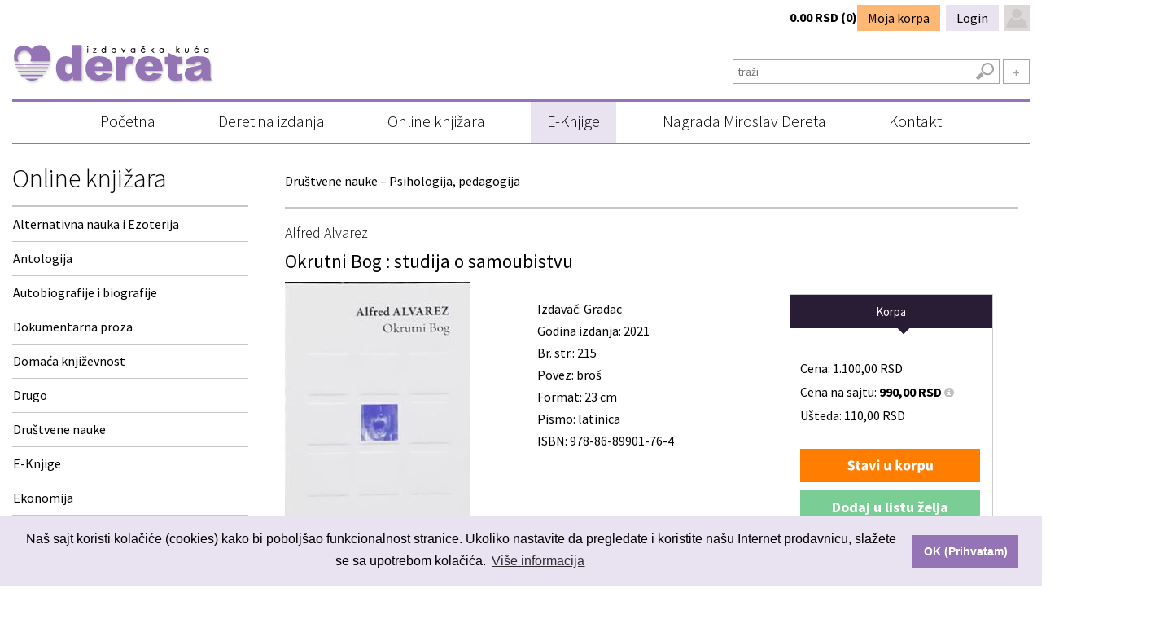

--- FILE ---
content_type: text/html; charset=utf-8
request_url: https://dereta.rs/p/11932/Okrutni-Bog-studija-o-samoubistvu
body_size: 34286
content:


<!DOCTYPE html>
<html lang="sr">
<head><meta name="theme-color" content="#9474b4" /><meta name="viewport" content="width=device-width, initial-scale=1.0" /><meta name="facebook-domain-verification" content="iku9ypiczxxuyp0w986sxln3fro2ah" /><meta name="google-site-verification" content="-4hWH1d1lfNEYUGMaUDlFR_F-hlpiLTfoZOo4WNOa8s" />
        <style type="text/css">
            .contentcontainer
            {
                /*display: table;*/
                width: 100%;
            }
            .contentcontainer .hor-item
            {
                width: 100%;
                padding: 0px;
                margin: 0px;
            }
            .contentcontainer DIV.ver
            {
                width: 100%;
            }
            .contentcontainer .module.hor
            {
                display: table-cell;
                vertical-align: top;
            }
            .contentcontainer .draggable
            {
            }
            .contentcontainer .droppable.hor
            {
                padding: 0;
                margin: 0;
                display: table-cell;
                width: 0px;
            }
            .contentcontainer .droppable.ver
            {
                padding: 0;
                margin: 0;
            }
        </style>
        <link href="https://dereta.rs/m1/ProductionContentVirtual.css" rel="stylesheet"/>

        <script src="https://dereta.rs/m1/ProductionScriptHead/jquery-1.10.2.js"></script>

        <script src="//dereta.rs/v5/URI.js"></script>

    
    <link href="../../templates/Dereta/skins/main/cashed-skin.css?4bf63514094a400abf2e4af96f0eb7a1" type="text/css" rel="stylesheet" />

    <!-- Meta Pixel Code -->
    <script>
    !function(f,b,e,v,n,t,s)
    {if(f.fbq)return;n=f.fbq=function(){n.callMethod?
    n.callMethod.apply(n,arguments):n.queue.push(arguments)};
    if(!f._fbq)f._fbq=n;n.push=n;n.loaded=!0;n.version='2.0';
    n.queue=[];t=b.createElement(e);t.async=!0;
    t.src=v;s=b.getElementsByTagName(e)[0];
    s.parentNode.insertBefore(t,s)}(window, document,'script',
    'https://connect.facebook.net/en_US/fbevents.js');
    fbq('init', '1010075483418507');
    fbq('track', 'PageView');
    </script>
    <noscript><img height="1" width="1" style="display:none"
    src="https://www.facebook.com/tr?id=1010075483418507&ev=PageView&noscript=1"
    /></noscript>
    <!-- End Meta Pixel Code -->


    <script async src="https://www.googletagmanager.com/gtag/js?id=UA-44924383-1"></script>

    <script>
        

        
    </script>
<!-- Google Tag Manager -->
<script>(function(w,d,s,l,i){w[l]=w[l]||[];w[l].push({'gtm.start':
new Date().getTime(),event:'gtm.js'});var f=d.getElementsByTagName(s)[0],
j=d.createElement(s),dl=l!='dataLayer'?'&l='+l:'';j.async=true;j.src=
'https://www.googletagmanager.com/gtm.js?id='+i+dl;f.parentNode.insertBefore(j,f);
})(window,document,'script','dataLayer','GTM-NVLQW2W');</script>
<!-- End Google Tag Manager -->
<meta name="description" content="Okrutni Bog : studija o samoubistvu" /><link rel="canonical" href="https://dereta.rs/p/11932/Okrutni-Bog-studija-o-samoubistvu" /><meta property="og:title" content="Okrutni Bog : studija o samoubistvu - Alfred Alvarez - Online knj" /><meta property="og:type" content="book" /><meta property="og:image" content="https://dereta.rs/cached\dereta.rs\Images/Okrutni-Bog-studija-o-samoubistvu-00000428179.jpg" /><meta property="og:description" content=" " /><meta property="og:url" content="https://dereta.rs/p/11932/Okrutni-Bog-studija-o-samoubistvu" /><meta property="og:site_name" content="Online knjižara Dereta" /><meta property="dc.title" content="Okrutni Bog : studija o samoubistvu - Alfred Alvarez - Online knj" /><meta property="dc.type" content="book" /><meta property="dc.description" content=" " /><script type="application/ld+json">{"@context":"http://schema.org/","@id":"https://dereta.rs/b.aspx?item_id=11932","offers":{"@type":"Offer","Price":"990","url":"https://dereta.rs/b.aspx?item_id=11932","priceCurrency":"RSD","itemCondition":"https://schema.org/UsedCondition","availability":"http://schema.org/InStock"},"@type":"Product","Name":"Okrutni Bog : studija o samoubistvu","Image":["https://dereta.rs/cached/dereta.rs/Images/11932-Okrutni-Bog-studija-o-samoubistvu.jpg"],"Description":" ","Url":"https://dereta.rs/b.aspx?item_id=11932","sku":"11932","mpn":"8fe17ff3"}</script><meta name="Title" content="Okrutni Bog : studija o samoubistvu - Alfred Alvarez - Online knj" /><title>
	Okrutni Bog : studija o samoubistvu - Alfred Alvarez - Online knj
</title><style type="text/css">
	.ctl00_ctl00_ContentPlaceHolder1_HelpZone_0 { border-color:Black;border-width:1px;border-style:Solid; }
	.ctl00_ctl00_ContentPlaceHolder1_HeaderZone_0 { border-color:Black;border-width:1px;border-style:Solid; }
	.ctl00_ctl00_ContentPlaceHolder1_HeaderTextZone_0 { border-color:Black;border-width:1px;border-style:Solid; }
	.ctl00_ctl00_ContentPlaceHolder1_LoginZone_0 { border-color:Black;border-width:1px;border-style:Solid; }
	.ctl00_ctl00_ContentPlaceHolder1_SearchZone_0 { border-color:Black;border-width:1px;border-style:Solid; }
	.ctl00_ctl00_ContentPlaceHolder1_MenuZone_0 { border-color:Black;border-width:1px;border-style:Solid; }
	.ctl00_ctl00_ContentPlaceHolder1_LeftZone_0 { border-color:Black;border-width:1px;border-style:Solid; }
	.ctl00_ctl00_ContentPlaceHolder1_RightZone_0 { border-color:Black;border-width:1px;border-style:Solid; }
	.ctl00_ctl00_ContentPlaceHolder1_FooterZone1_0 { border-color:Black;border-width:1px;border-style:Solid; }
	.ctl00_ctl00_ContentPlaceHolder1_FooterZone2_0 { border-color:Black;border-width:1px;border-style:Solid; }
	.ctl00_ctl00_ContentPlaceHolder1_FooterZone3_0 { border-color:Black;border-width:1px;border-style:Solid; }
	.ctl00_ctl00_ContentPlaceHolder1_FooterZone4_0 { border-color:Black;border-width:1px;border-style:Solid; }
	.ctl00_ctl00_ContentPlaceHolder1_FooterZone21_0 { border-color:Black;border-width:1px;border-style:Solid; }
	.ctl00_ctl00_ContentPlaceHolder1_FooterZone22_0 { border-color:Black;border-width:1px;border-style:Solid; }
	.ctl00_ctl00_ContentPlaceHolder1_CreditCardsZone1_0 { border-color:Black;border-width:1px;border-style:Solid; }
	.ctl00_ctl00_ContentPlaceHolder1_CreditCardsZone2_0 { border-color:Black;border-width:1px;border-style:Solid; }
	.ctl00_ctl00_ContentPlaceHolder1_CreditCardsZone3_0 { border-color:Black;border-width:1px;border-style:Solid; }

</style></head>
<body class="letter-hide">
<!-- Google Tag Manager (noscript) -->
<noscript><iframe src="https://www.googletagmanager.com/ns.html?id=GTM-NVLQW2W"
height="0" width="0" style="display:none;visibility:hidden"></iframe></noscript>
<!-- End Google Tag Manager (noscript) -->
    <div style="display: none">
        https://dereta.rs/b.aspx?item_id=11932</div>
    
    <div id="fb-root">
    </div>
    <form method="post" action="/p/11932/Okrutni-Bog-studija-o-samoubistvu" onsubmit="javascript:return WebForm_OnSubmit();" id="aspnetForm">
<div class="aspNetHidden">
<input type="hidden" name="__EVENTTARGET" id="__EVENTTARGET" value="" />
<input type="hidden" name="__EVENTARGUMENT" id="__EVENTARGUMENT" value="" />
<input type="hidden" name="__VIEWSTATE" id="__VIEWSTATE" value="/[base64]//23qkcLUC4yLfT//Sw==" />
</div>

<script type="text/javascript">
//<![CDATA[
var theForm = document.forms['aspnetForm'];
function __doPostBack(eventTarget, eventArgument) {
    if (!theForm.onsubmit || (theForm.onsubmit() != false)) {
        theForm.__EVENTTARGET.value = eventTarget;
        theForm.__EVENTARGUMENT.value = eventArgument;
        theForm.submit();
    }
}
//]]>
</script>



<script src="https://dereta.rs/m1/ScriptResource.axd.js" type="text/javascript"></script>
<script type="text/javascript">
//<![CDATA[
function WebForm_OnSubmit() {
if (typeof(ValidatorOnSubmit) == "function" && ValidatorOnSubmit() == false) return false;
return true;
}
//]]>
</script>

																																										<div class="aspNetHidden">

																																											<input type="hidden" name="__VIEWSTATEGENERATOR" id="__VIEWSTATEGENERATOR" value="B95A294D" />
																																											<input type="hidden" name="__EVENTVALIDATION" id="__EVENTVALIDATION" value="/wEdAC1Es60gShrzm8peaqmtW4WwBsqkbxBruBgg4VLpMpAzkzS2IkqNETj7VsgL6Z3SyDr6QQH28GYQUJBaQ3POy6U2UYjFkIRoVf87TFVNK8cw6C5Jxom7CZUION5uuO8tEYHTdtzZqzl0j+OEULGJSNHSx6I1/hzEU4FQK8FAzl1snoa19NKvwMzpM7xo6qrNmUjIqIo1Tk0pDP2DNiius7DRjHOedGo3cIP17QJpAdndA65q5ynK/BbGMmdCaolfgav9lQN5EQteb8zuuaAURrvsrCd+KOvFBlOUjS8UFRUD0x06ewPMDa3VN+skAMDNDi+YbrvrNZKfM8CuCIxyFkuxQvCFW2X/yFgxbmZTumDSmVeDQm37D2tuxtGHywrQuHEa9kF30viXxESrNmpXwq8g1o8d8hqvqK9YnkCNMq8+gORTYc6o8e1tA+GJMx0pXWOD6JegynOZG0jHIXxHKRjRKoiKVP3qh5iu1hi7XlIitJHR9a5ig0tFvrz2H75VXJ/vKuj/vd3BgS/Sd790hoIxuydMQ/2MaoD52sIKMikVilYBHtMehDAv2ZcMvumZrZIK9I5pq31NcpPbtnP4tnqlnFrtkfyc5X3TgtR+Aca/jmYnBz/5Y/wmw3HA+O9NBnvX42gS6MwBPFfnxZ/4OApgseorkeX9AaE2lPhVzeov6IghUFyQzXkNEciWSmY4iAk9xweva4vlSCyHDct2vBjFsm99fB9eBOi5GB0Ji+DUVq1bUfU9bAmefzvEI58c/LkUG7G3F9JWN2abPEvUXeZ3KVIfxTA/7VBhLgo3Fqn8iq62FUfW+JZVmiPh259yq+HKKqEqRVCV3ch30lMV+HOSpoia6uzI49t9OmOXA6XEIU6MnGbduduBzl6X8cObm470PDy3rnbPhk4ev8jfpOu8Vjk+DGql5fQ9wacWd433ET+uUQflmjJ4XZZ5kmj/GhXrFX88d95gvwZnHhBHy+o6nkVR4L5G72Oq7Ui/WwbmHw==" />
																																										</div>
    <div>
        
        
        

<div id="HelpZone" class="contentcontainer">
		<div class="ver-item">

				<div class="module ver" IsTemplateWide="True">

				</div>
				</div>
			</div>
		


<div class="top-line"></div>
<!-- Template.master -->
<div class="container">
    <div class="row">
        <div class="col-xs-12 col-sm-5 col-lg-3 col-md-3">        
            <div id="HeaderZone" class="contentcontainer">
				<div class="ver-item">

						<div class="module ver" IsTemplateWide="True">
							<div id="ctl00_ctl00_CMSWebPartManager_Logo_LogoTitle_ctl00_pnlBanner" class="logo-zone">
								
    <a id="ctl00_ctl00_CMSWebPartManager_Logo_LogoTitle_ctl00_lnkBanner" title="Dereta" href="/"><img title="Dereta" src="../../templates/Dereta/skins/main/Banner/logo.png" alt="Dereta" /></a>

							</div>

						</div>
						</div>
					</div>
				
        </div>
        <div class="col-xs-12 col-sm-12 col-lg-4 col-md-4" id="header-image">        
            <div id="HeaderTextZone" class="contentcontainer">
						<div class="ver-item">

								<div class="module ver" IsTemplateWide="True">
									<div id="ctl00_ctl00_CMSWebPartManager_HeaderImage_Slika_ctl00_pnlBanner" class="header-image">
										
    <a id="ctl00_ctl00_CMSWebPartManager_HeaderImage_Slika_ctl00_lnkBanner" href="http://dereta.rs/knjizara.aspx#.VmlnIr86wac"></a>

									</div>

								</div>
								</div>
							</div>
						
        </div>
        <div class="col-xs-12 col-sm-7 col-lg-5 col-md-5" id="login-zone-responsive">        
            <div id="LoginZone" class="contentcontainer">
								<div class="ver-item">

										<div class="module ver" IsTemplateWide="True">
											<div id="ctl00_ctl00_CMSWebPartManager_LoginLink_Loginlinktitle_ctl00_pnlLogin" onkeypress="javascript:return WebForm_FireDefaultButton(event, &#39;ctl00_ctl00_CMSWebPartManager_LoginLink_Loginlinktitle_ctl00_Login&#39;)" style="display: none">
												   
    <!--<a id="ctl00_ctl00_CMSWebPartManager_LoginLink_Loginlinktitle_ctl00_HyperLink2" class="login-link2" href="../../log-in.aspx">Ingresa aquí</a>-->
    <a href="/log-in.aspx" class="login-avatar" title="Niste ulogovani u sistem"></a>
    <a id="ctl00_ctl00_CMSWebPartManager_LoginLink_Loginlinktitle_ctl00_lnkLogin" class="login-link" href="../../log-in.aspx">Login</a>


    <!--<div style="display: none;">
        <span id="ctl00_ctl00_CMSWebPartManager_LoginLink_Loginlinktitle_ctl00_lblTitle1"></span>
        Korisničko ime
        <input name="ctl00$ctl00$CMSWebPartManager$LoginLink$Loginlinktitle$ctl00$txtUserName" type="text" id="ctl00_ctl00_CMSWebPartManager_LoginLink_Loginlinktitle_ctl00_txtUserName" />
        Šifra
        <input name="ctl00$ctl00$CMSWebPartManager$LoginLink$Loginlinktitle$ctl00$txtPassword" type="password" id="ctl00_ctl00_CMSWebPartManager_LoginLink_Loginlinktitle_ctl00_txtPassword" />         
        
        <a id="ctl00_ctl00_CMSWebPartManager_LoginLink_Loginlinktitle_ctl00_PasswordRecoveryLink" href="../../reset-sifre.aspx">Zaboravili ste šifru?</a>
        <input type="image" name="ctl00$ctl00$CMSWebPartManager$LoginLink$Loginlinktitle$ctl00$Login" id="ctl00_ctl00_CMSWebPartManager_LoginLink_Loginlinktitle_ctl00_Login" title="Prijava korisnika" class="login-button" src="" />
    </div>-->

											</div>    

<div id="ctl00_ctl00_CMSWebPartManager_LoginLink_Loginlinktitle_ctl00_pnlLogOut" style="display: none">
												
    <div class="Logout-Container">
            <a id="ctl00_ctl00_CMSWebPartManager_LoginLink_Loginlinktitle_ctl00_btnLogoff" title="Logout" class="login-link" href="javascript:__doPostBack(&#39;ctl00$ctl00$CMSWebPartManager$LoginLink$Loginlinktitle$ctl00$btnLogoff&#39;,&#39;&#39;)">Izloguj se</a>
        <a href="/moj-meni.aspx" class="username" title="Dobrodošli na sajt izdavačke kuće Dereta">

            <a id="ctl00_ctl00_CMSWebPartManager_LoginLink_Loginlinktitle_ctl00_lnkUsername" title="Moj meni" class="hover-username" href="../../moj-meni.aspx"></a>

        </a>
    </div>

											</div>

										</div>
											<div class="module ver" IsTemplateWide="True">
												
<div>
<div id="basket-hover-open">
    <a id="ctl00_ctl00_CMSWebPartManager_Basket1_BasketTitle_ctl00_HyperLink1" class="u_korpi" href="../../korpa.aspx"><span id="ctl00_ctl00_CMSWebPartManager_Basket1_BasketTitle_ctl00_lblPriceShort" class="cena"></span>&nbsp;(<span title="Broj knjiga u korpi" data-vs-basket-count="true">0</span>)</a><a class="korpa-link" href='/korpa.aspx'>Moja korpa</a>
</div>
<div style="display: none; z-index: 10000;" id="basket-hover">
    <div id="ctl00_ctl00_CMSWebPartManager_Basket1_BasketTitle_ctl00_pnlInnerBasket" class="basket-gadet" style="display:none;">
													
        
        
        <div class="basket-gadet-header">
            <a id="ctl00_ctl00_CMSWebPartManager_Basket1_BasketTitle_ctl00_lblImage" href="../../korpa.aspx">Sadržaj korpe:</a>
        </div>
        <div class="basket_gadet_table">
        <table cellspacing="0" cellpadding="4" id="ctl00_ctl00_CMSWebPartManager_Basket1_BasketTitle_ctl00_dgItems" style="border-width:0px;border-collapse:collapse;">
														<tr class="basketheaderStyle">
															<td align="left" style="width:155px;">
                        <span id="ctl00_ctl00_CMSWebPartManager_Basket1_BasketTitle_ctl00_dgItems_ctl01_lblheader1" class="link">Livre</span>
                    </td><td align="center" style="width:10px;">
                        <span id="ctl00_ctl00_CMSWebPartManager_Basket1_BasketTitle_ctl00_dgItems_ctl01_lblheader2">qnt.</span>
                    </td><td align="right">
                        <span id="ctl00_ctl00_CMSWebPartManager_Basket1_BasketTitle_ctl00_dgItems_ctl01_lblheader3">Prix</span>
                    </td><td style="width:8px;">&nbsp;</td>
														</tr>
													</table>
        </div>
        <div class="total"></div><a id="ctl00_ctl00_CMSWebPartManager_Basket1_BasketTitle_ctl00_lnkPrice2" class="total_price" href="../../korpa.aspx"></a>
        <a id="ctl00_ctl00_CMSWebPartManager_Basket1_BasketTitle_ctl00_lnkProceed" class="comment-button" href="../../korpa.aspx">Acheter</a>
        <div style="clear: both;"></div>
    
												</div>
</div>
</div>


											</div>
											</div>
										</div>
									
        </div>
    </div>
</div>
<div class="container">
        <div id="SearchZone" class="contentcontainer">
											<div class="ver-item">

													<div class="module ver" IsTemplateWide="True">
														
<style>
   
    .autoCompleteSearchPage
    {
        background-color:lightgray;
        cursor:pointer;
        border:solid 1px black;
        margin:2px;
    }
    .autoCompleteSearchActivePage
    {
        background-color:white;
        cursor:initial;
        border:solid 1px black;
        margin:2px;
    }
</style>

<div class="search-inline">
<div id="ctl00_ctl00_CMSWebPartManager_Search1_Search_ctl00_pnlSearch" class="search-zone" onkeypress="javascript:return WebForm_FireDefaultButton(event, &#39;ctl00_ctl00_CMSWebPartManager_Search1_Search_ctl00_Search&#39;)">
															 
    <div class="Search-Container">
        <input name="ctl00$ctl00$CMSWebPartManager$Search1$Search$ctl00$txtSearch" type="text" id="ctl00_ctl00_CMSWebPartManager_Search1_Search_ctl00_txtSearch" vs-watermark="traži" vs-watermark-css="watermark" data-vs-autocomplete-search="true" data-path="/" />
        <span id="ctl00_ctl00_CMSWebPartManager_Search1_Search_ctl00_RequiredFieldValidator1" class="required-field-validator" style="visibility:hidden;">* Unesite kriterijume pretrage</span>
        <input type="image" name="ctl00$ctl00$CMSWebPartManager$Search1$Search$ctl00$Search" id="ctl00_ctl00_CMSWebPartManager_Search1_Search_ctl00_Search" src="../../templates/Dereta/skins/main/Search/lupa.png" onclick="javascript:WebForm_DoPostBackWithOptions(new WebForm_PostBackOptions(&quot;ctl00$ctl00$CMSWebPartManager$Search1$Search$ctl00$Search&quot;, &quot;&quot;, true, &quot;search&quot;, &quot;&quot;, false, false))" />

        <div data-vs-autocomplete-search-template="true" class="autocomplete-search" z-index: 100; style="display:none;" ClientIDMode="Static">
            <a data-href="#=Item.LinkUrl" data-title="#=Item.Name" class="book_image-search-ddl" href="about:blank">
                <img data-src="#=Item.ImagePath" data-alt="#=Item.Author" data-title="#=Item.Name" src="about:blank" />
            </a>
            <span class="smart-search-autor">#=Item.Author</span><br/>
            <a data-href="#=Item.LinkUrl" data-title="#=Item.Name" class="smart-search-title" href="#">#=Item.Name</a><br/>
            <!--<span style="color:#0093D6;width: 100px;">#=Item.Description(50)</span>-->
         
          </div>
        <div data-vs-autocomplete-search-pager-template="true" data-vs-autocomplete-search-pager-alwaysShow="true" data-vs-autocomplete-search-pager-bottom="false" style="display:none;">
            <span style="pager-num">#=Page</span>
        </div>
    <a id="ctl00_ctl00_CMSWebPartManager_Search1_Search_ctl00_lnkAdvancedSearch" class="advanced" vs-hover-target="#pnlAdvancedSearch" vs-hover-position="top" vs-hover-offsetX="-193" vs-hover-offsetY="-22" onclick="return false;" href="../../templates/Dereta/skins/main/Search/Chrome/#">+</a>
    </div>

														</div>
 
<div id="pnlAdvancedSearch" onkeypress="javascript:return WebForm_FireDefaultButton(event, &#39;ctl00_ctl00_CMSWebPartManager_Search1_Search_ctl00_lnkSearch1&#39;)" style="display: none; z-index: 99999999999999999999999999;">
															
  <div class="advanced-search-container-wide">  
    <div class="advanced-search-container">
        <div class="advanced-border">
            <div style="clear: both;"></div>
            <div class="advanced-field">
                <span>Naslov</span>
                <input name="ctl00$ctl00$CMSWebPartManager$Search1$Search$ctl00$txtTitle" type="text" id="ctl00_ctl00_CMSWebPartManager_Search1_Search_ctl00_txtTitle" />
            </div>
            <div class="advanced-field">
                <span>Autor</span>
                <input name="ctl00$ctl00$CMSWebPartManager$Search1$Search$ctl00$txtAutor" type="text" id="ctl00_ctl00_CMSWebPartManager_Search1_Search_ctl00_txtAutor" />
            </div>
            <div class="advanced-field">
                <span>ISBN</span>
                <input name="ctl00$ctl00$CMSWebPartManager$Search1$Search$ctl00$txtISBN" type="text" id="ctl00_ctl00_CMSWebPartManager_Search1_Search_ctl00_txtISBN" />
            </div>
            <div class="advanced-field">
                <span>Kategorija</span>
                <select name="ctl00$ctl00$CMSWebPartManager$Search1$Search$ctl00$ddlGroup" id="ctl00_ctl00_CMSWebPartManager_Search1_Search_ctl00_ddlGroup">
																<option value=""></option>
																<option value="a3b1b47f-e8d8-4fc6-8568-c2f3285f949d">Alternativna nauka i Ezoterija</option>
																<option value="f4b757cf-2981-471e-8226-8ddf62311a79">Antologija</option>
																<option value="7b272e02-cc4c-4c1c-baa9-a980048357cc">Autobiografije i biografije</option>
																<option value="850c1973-a59a-4dcd-a03e-0796ab6be7a0">Dokumentarna proza</option>
																<option value="986e7e40-01f4-4ef2-98e7-99c5b538eb02">Domaća književnost</option>
																<option value="48a178fc-0931-4ce8-b548-6f047e39a289">Drugo</option>
																<option value="8a1167d1-080a-4497-bdf6-6acd2822542a">Društvene nauke</option>
																<option value="5bd710b0-ff20-4560-b323-2c08d85c8b6e">E-Knjige</option>
																<option value="16633785-314d-4d27-bec5-1291707c1a64">Ekonomija</option>
																<option value="e8660254-6f26-4c11-94fd-9be563b21756">Enciklopedije i leksikoni</option>
																<option value="b21ccde4-a1e5-43df-bbd2-8406847f996d">Erotika</option>
																<option value="bdd53794-b87e-4018-8727-7ec9b7281b3a">EuroTalk ‒ softver za učenje jezika</option>
																<option value="26901274-9b10-4c7e-9308-4d6e9a44012e">Gift</option>
																<option value="74a55fa9-fbfe-4c06-9148-0e2fb463c3ac">Humor</option>
																<option value="9dd69731-2e1e-4ba8-9b93-0a5d2d1137cd">Informatika i računari</option>
																<option value="41017e99-e59c-428c-af8a-cbd92159ed93">Izdanja na stranim jezicima</option>
																<option value="7939501b-880c-441c-9018-df1a3e536dca">Jezici (rečnici, gramatika, priručnici)</option>
																<option value="b3a723c8-3e41-4a89-9e57-1eb8bd8e6c31">Knjige za decu </option>
																<option value="11fb0b74-cfa7-479c-a762-01c6b7d4230b">Knjige za omladinu</option>
																<option value="a66b87ae-df80-4ce4-a606-b7826b4b3e4b">Leksikografija</option>
																<option value="d23a5d99-8d24-4436-8341-71cde1ebfdfd">Marketing, menadžment</option>
																<option value="096258d5-33bc-4a29-9525-4bbee27fc820">Politika</option>
																<option value="d1f5123f-e190-43aa-adee-791e60d1fd68">Popularna filozofija</option>
																<option value="bfdad01f-18eb-44c3-ae50-af3297dcfe03">Popularna nauka</option>
																<option value="97a646a0-7304-49ea-b7a7-421196a54f97">Popularna psihologija</option>
																<option value="b54d1b43-40c7-4f2d-95e0-685fc6a4398a">Praktične knjige</option>
																<option value="3920c23c-fa57-4454-a6b1-95b7ea1e2ad9">Prirodne nauke</option>
																<option value="1aefcab4-3099-462c-a69d-41bb1d55f8a0">Priručnik</option>
																<option value="7a99f4b2-5c31-426b-ac8c-2cc76c59a6f5">Religija</option>
																<option value="1e5ddbd1-ffa2-4d34-998d-b3d8a49251c3">Svetska književnost</option>
																<option value="132fc4c7-1e44-460f-89c7-2df870fb93a6">Turizam i putovanja</option>
																<option value="b5f3600c-9fff-4294-8ba1-31d167cc449e">Umetnost</option>
																<option value="79445c72-8516-46d8-ac89-fa4bec0e3d21">Zoologija</option>

															</select></div>
            <a id="ctl00_ctl00_CMSWebPartManager_Search1_Search_ctl00_lnkSearch1" class="advanced-search-button" href="javascript:__doPostBack(&#39;ctl00$ctl00$CMSWebPartManager$Search1$Search$ctl00$lnkSearch1&#39;,&#39;&#39;)">Traži</a>
            <div style="clear: both"></div>
        </div>
    </div>
  </div>

														</div>   

</div>


													</div>
													</div>
												</div>
											
        <div id="MenuZone" class="contentcontainer">
													<div class="ver-item">

															<div class="module ver" IsTemplateWide="True">
																

      <div class="navbar navbar-default">
          <a href='/default.aspx' class="navbar-brand-collapse-link"></a>
          <div class="navbar-header">
            <button type="button" class="navbar-toggle" data-toggle="collapse" data-target=".navbar-collapse">
              <span class="icon-bar"></span>
              <span class="icon-bar"></span>
              <span class="icon-bar"></span>
                <span class="icon-bar"></span>
            </button>
            <button type="button" class="baket-link" data-toggle="collapse" onclick="location.href='/korpa.aspx'">
                               <span data-vs-basket-count="true" style="color: #fff; font-size: 16px; position: relative; top: -7px; right:1px;">0</span>
            </button>


          <!--    <a href='/korpa.aspx' class="baket-link"></a>           -->  
              
              <div data-vs-loggedout-panel="true" style="display:none"><a href='/log-in.aspx' class="login-menu-link"></a></div>

              <div data-vs-loggedin-panel="true" style="display:none"><a href='/log-in.aspx' class="login-menu-link" style="background-position: 15px 14px;"><span title="Prijavljeni ste" class="green-circle" style="margin-left:19px; margin-top:7px;"></span></a></div>
          


          </div>
           <div class="navbar-collapse collapse">
              <ul class="nav navbar-nav">
			   

						 <li class=''>
                            <a class='inactive' href="/default.aspx">Početna</a>
                         </li>

						
					
					

						 <li class=''>
                            <a class='inactive' href="/deretina-izdanja.aspx">Deretina izdanja</a>
                         </li>

						
					
					

						 <li class=''>
                            <a class='inactive' href="/knjizara.aspx">Online knjižara</a>
                         </li>

						
					
					

						 <li class=''>
                            <a class='inactive' href="/e-knjige.aspx">E-Knjige</a>
                         </li>

						
					
					

						 <li class=''>
                            <a class='inactive' href="/nagrada-miroslav-dereta.aspx">Nagrada Miroslav Dereta</a>
                         </li>

						
					
					

						 <li class=''>
                            <a class='inactive' href="/kontakt.aspx">Kontakt</a>
                         </li>

						
                  	</ul>
		  </div><!--/.nav-collapse -->

      </div>
      
 
															</div>
															</div>
														</div>
													
</div>
    <div class="container" id="just-for-the-arrows">

        <div class="row">

            <div class="col-md-3">
               <div id="LeftZone" class="contentcontainer">
															<div class="ver-item">

																	<div class="module ver" IsTemplateWide="True">
																		
<div class="group-menu">
    <span id="ctl00_ctl00_CMSWebPartManager_GroupMenu1_GroupMenu_ctl00_lblTitle" class="main-title">Online knjižara</span>
  <a vs-toggle-target='#group-panel' class="navbar-toggle" style="z-index: 3; margin-top:-70px; cursor:pointer; margin-right:0px;">
                    <span class="icon-bar"></span>
              <span class="icon-bar"></span>
              <span class="icon-bar"></span>
                <span class="icon-bar"></span>

  </a>


     <div id='group-panel' class="group-panel-fall">
    
            <div style=''>
            <div id="ctl00_ctl00_CMSWebPartManager_GroupMenu1_GroupMenu_ctl00_rptMenu_ctl00_pnlGroupHeader0">
																			
                        <a id="ctl00_ctl00_CMSWebPartManager_GroupMenu1_GroupMenu_ctl00_rptMenu_ctl00_lblColapse" class="group-item" vs-collapsable-collapsed="true" vs-collapsable-target="#ctl00_ctl00_CMSWebPartManager_GroupMenu1_GroupMenu_ctl00_rptMenu_ctl00_pnlGroup0" href="../../g/a3b1b47f-e8d8-4fc6-8568-c2f3285f949d/Alternativna-nauka-i-Ezoterija.aspx">Alternativna nauka i Ezoterija</a>
            
																		</div>
            
            </div>
        
            <div style=''>
            <div id="ctl00_ctl00_CMSWebPartManager_GroupMenu1_GroupMenu_ctl00_rptMenu_ctl01_pnlGroupHeader0">
																			
                        <a id="ctl00_ctl00_CMSWebPartManager_GroupMenu1_GroupMenu_ctl00_rptMenu_ctl01_lblColapse" class="group-item" vs-collapsable-collapsed="true" vs-collapsable-target="#ctl00_ctl00_CMSWebPartManager_GroupMenu1_GroupMenu_ctl00_rptMenu_ctl01_pnlGroup0" href="../../g/f4b757cf-2981-471e-8226-8ddf62311a79/Antologija.aspx">Antologija</a>
            
																		</div>
            
            </div>
        
            <div style=''>
            <div id="ctl00_ctl00_CMSWebPartManager_GroupMenu1_GroupMenu_ctl00_rptMenu_ctl02_pnlGroupHeader0">
																			
                        <a id="ctl00_ctl00_CMSWebPartManager_GroupMenu1_GroupMenu_ctl00_rptMenu_ctl02_lblColapse" class="group-item" vs-collapsable-collapsed="true" vs-collapsable-target="#ctl00_ctl00_CMSWebPartManager_GroupMenu1_GroupMenu_ctl00_rptMenu_ctl02_pnlGroup0" href="../../g/7b272e02-cc4c-4c1c-baa9-a980048357cc/Autobiografije-i-biografije.aspx">Autobiografije i biografije</a>
            
																		</div>
            
            </div>
        
            <div style=''>
            <div id="ctl00_ctl00_CMSWebPartManager_GroupMenu1_GroupMenu_ctl00_rptMenu_ctl03_pnlGroupHeader0">
																			
                        <a id="ctl00_ctl00_CMSWebPartManager_GroupMenu1_GroupMenu_ctl00_rptMenu_ctl03_lblColapse" class="group-item" vs-collapsable-collapsed="true" vs-collapsable-target="#ctl00_ctl00_CMSWebPartManager_GroupMenu1_GroupMenu_ctl00_rptMenu_ctl03_pnlGroup0" href="../../g/850c1973-a59a-4dcd-a03e-0796ab6be7a0/Dokumentarna-proza.aspx">Dokumentarna proza</a>
            
																		</div>
            
            </div>
        
            <div style=''>
            <div id="ctl00_ctl00_CMSWebPartManager_GroupMenu1_GroupMenu_ctl00_rptMenu_ctl04_pnlGroupHeader0">
																			
                        <a id="ctl00_ctl00_CMSWebPartManager_GroupMenu1_GroupMenu_ctl00_rptMenu_ctl04_lblColapse" class="group-item" vs-collapsable-collapsed="true" vs-collapsable-target="#ctl00_ctl00_CMSWebPartManager_GroupMenu1_GroupMenu_ctl00_rptMenu_ctl04_pnlGroup0" href="../../g/986e7e40-01f4-4ef2-98e7-99c5b538eb02/Domaca-knjizevnost.aspx">Domaća književnost</a>
            
																		</div>
            <div id="ctl00_ctl00_CMSWebPartManager_GroupMenu1_GroupMenu_ctl00_rptMenu_ctl04_pnlGroup0" class="podoblast">
																			
                
                        <div id="ctl00_ctl00_CMSWebPartManager_GroupMenu1_GroupMenu_ctl00_rptMenu_ctl04_rptSubGroups0_ctl00_pnlGroupHeader1" class="group-item2">
																				                               
                                    <div class="group-item"><a id="ctl00_ctl00_CMSWebPartManager_GroupMenu1_GroupMenu_ctl00_rptMenu_ctl04_rptSubGroups0_ctl00_lnkGroup" vs-collapsable-collapsed="true" vs-collapsable-target="#ctl00_ctl00_CMSWebPartManager_GroupMenu1_GroupMenu_ctl00_rptMenu_ctl00_pnlGroup1" href="../../g3/77e15231-170c-4a1f-87c1-d0821724c464/Drama.aspx">Drama</a></div>
                        
																			</div>
                        
                    
                        <div id="ctl00_ctl00_CMSWebPartManager_GroupMenu1_GroupMenu_ctl00_rptMenu_ctl04_rptSubGroups0_ctl01_pnlGroupHeader1" class="group-item2">
																				                               
                                    <div class="group-item"><a id="ctl00_ctl00_CMSWebPartManager_GroupMenu1_GroupMenu_ctl00_rptMenu_ctl04_rptSubGroups0_ctl01_lnkGroup" vs-collapsable-collapsed="true" vs-collapsable-target="#ctl00_ctl00_CMSWebPartManager_GroupMenu1_GroupMenu_ctl00_rptMenu_ctl01_pnlGroup1" href="../../g3/725e45cc-7978-4ab5-9532-03fb92a42513/Eseji.aspx">Eseji</a></div>
                        
																			</div>
                        
                    
                        <div id="ctl00_ctl00_CMSWebPartManager_GroupMenu1_GroupMenu_ctl00_rptMenu_ctl04_rptSubGroups0_ctl02_pnlGroupHeader1" class="group-item2">
																				                               
                                    <div class="group-item"><a id="ctl00_ctl00_CMSWebPartManager_GroupMenu1_GroupMenu_ctl00_rptMenu_ctl04_rptSubGroups0_ctl02_lnkGroup" vs-collapsable-collapsed="true" vs-collapsable-target="#ctl00_ctl00_CMSWebPartManager_GroupMenu1_GroupMenu_ctl00_rptMenu_ctl02_pnlGroup1" href="../../g3/32faa096-fd4b-4e42-aef4-eb685d7ac31d/Fantastika.aspx">Fantastika</a></div>
                        
																			</div>
                        
                    
                        <div id="ctl00_ctl00_CMSWebPartManager_GroupMenu1_GroupMenu_ctl00_rptMenu_ctl04_rptSubGroups0_ctl03_pnlGroupHeader1" class="group-item2">
																				                               
                                    <div class="group-item"><a id="ctl00_ctl00_CMSWebPartManager_GroupMenu1_GroupMenu_ctl00_rptMenu_ctl04_rptSubGroups0_ctl03_lnkGroup" vs-collapsable-collapsed="true" vs-collapsable-target="#ctl00_ctl00_CMSWebPartManager_GroupMenu1_GroupMenu_ctl00_rptMenu_ctl03_pnlGroup1" href="../../g3/2004ea07-8292-460c-9da6-e3725d6c8a94/Istorijski-roman.aspx">Istorijski roman</a></div>
                        
																			</div>
                        
                    
                        <div id="ctl00_ctl00_CMSWebPartManager_GroupMenu1_GroupMenu_ctl00_rptMenu_ctl04_rptSubGroups0_ctl04_pnlGroupHeader1" class="group-item2">
																				                               
                                    <div class="group-item"><a id="ctl00_ctl00_CMSWebPartManager_GroupMenu1_GroupMenu_ctl00_rptMenu_ctl04_rptSubGroups0_ctl04_lnkGroup" vs-collapsable-collapsed="true" vs-collapsable-target="#ctl00_ctl00_CMSWebPartManager_GroupMenu1_GroupMenu_ctl00_rptMenu_ctl04_pnlGroup1" href="../../g3/3b3031c8-8303-4766-b2b7-4a544eb8b0e4/Memoarska-proza-dnevnici-pisma.aspx">Memoarska proza, dnevnici, pisma</a></div>
                        
																			</div>
                        
                    
                        <div id="ctl00_ctl00_CMSWebPartManager_GroupMenu1_GroupMenu_ctl00_rptMenu_ctl04_rptSubGroups0_ctl05_pnlGroupHeader1" class="group-item2">
																				                               
                                    <div class="group-item"><a id="ctl00_ctl00_CMSWebPartManager_GroupMenu1_GroupMenu_ctl00_rptMenu_ctl04_rptSubGroups0_ctl05_lnkGroup" vs-collapsable-collapsed="true" vs-collapsable-target="#ctl00_ctl00_CMSWebPartManager_GroupMenu1_GroupMenu_ctl00_rptMenu_ctl05_pnlGroup1" href="../../g3/8ec9e34d-5aa1-4bbc-a8bc-4a7e6f8bdd3e/Misli-citati.aspx">Misli, citati</a></div>
                        
																			</div>
                        
                    
                        <div id="ctl00_ctl00_CMSWebPartManager_GroupMenu1_GroupMenu_ctl00_rptMenu_ctl04_rptSubGroups0_ctl06_pnlGroupHeader1" class="group-item2">
																				                               
                                    <div class="group-item"><a id="ctl00_ctl00_CMSWebPartManager_GroupMenu1_GroupMenu_ctl00_rptMenu_ctl04_rptSubGroups0_ctl06_lnkGroup" vs-collapsable-collapsed="true" vs-collapsable-target="#ctl00_ctl00_CMSWebPartManager_GroupMenu1_GroupMenu_ctl00_rptMenu_ctl06_pnlGroup1" href="../../g3/5c9523bf-f5c9-495b-900b-0ce3813b4d15/Narodna-knjizevnost.aspx">Narodna književnost</a></div>
                        
																			</div>
                        
                    
                        <div id="ctl00_ctl00_CMSWebPartManager_GroupMenu1_GroupMenu_ctl00_rptMenu_ctl04_rptSubGroups0_ctl07_pnlGroupHeader1" class="group-item2">
																				                               
                                    <div class="group-item"><a id="ctl00_ctl00_CMSWebPartManager_GroupMenu1_GroupMenu_ctl00_rptMenu_ctl04_rptSubGroups0_ctl07_lnkGroup" vs-collapsable-collapsed="true" vs-collapsable-target="#ctl00_ctl00_CMSWebPartManager_GroupMenu1_GroupMenu_ctl00_rptMenu_ctl07_pnlGroup1" href="../../g3/a2114658-8902-4ceb-9a2c-e1a75c912da9/Ostala-izdanja.aspx">Ostala izdanja</a></div>
                        
																			</div>
                        
                    
                        <div id="ctl00_ctl00_CMSWebPartManager_GroupMenu1_GroupMenu_ctl00_rptMenu_ctl04_rptSubGroups0_ctl08_pnlGroupHeader1" class="group-item2">
																				                               
                                    <div class="group-item"><a id="ctl00_ctl00_CMSWebPartManager_GroupMenu1_GroupMenu_ctl00_rptMenu_ctl04_rptSubGroups0_ctl08_lnkGroup" vs-collapsable-collapsed="true" vs-collapsable-target="#ctl00_ctl00_CMSWebPartManager_GroupMenu1_GroupMenu_ctl00_rptMenu_ctl08_pnlGroup1" href="../../g3/738a77c5-a916-40af-9cd0-d7a01639f750/Poezija.aspx">Poezija</a></div>
                        
																			</div>
                        
                    
                        <div id="ctl00_ctl00_CMSWebPartManager_GroupMenu1_GroupMenu_ctl00_rptMenu_ctl04_rptSubGroups0_ctl09_pnlGroupHeader1" class="group-item2">
																				                               
                                    <div class="group-item"><a id="ctl00_ctl00_CMSWebPartManager_GroupMenu1_GroupMenu_ctl00_rptMenu_ctl04_rptSubGroups0_ctl09_lnkGroup" vs-collapsable-collapsed="true" vs-collapsable-target="#ctl00_ctl00_CMSWebPartManager_GroupMenu1_GroupMenu_ctl00_rptMenu_ctl09_pnlGroup1" href="../../g3/c2b21ef4-5bca-46b0-a8df-887b27a5fd68/Pripovetke.aspx">Pripovetke</a></div>
                        
																			</div>
                        
                    
                        <div id="ctl00_ctl00_CMSWebPartManager_GroupMenu1_GroupMenu_ctl00_rptMenu_ctl04_rptSubGroups0_ctl10_pnlGroupHeader1" class="group-item2">
																				                               
                                    <div class="group-item"><a id="ctl00_ctl00_CMSWebPartManager_GroupMenu1_GroupMenu_ctl00_rptMenu_ctl04_rptSubGroups0_ctl10_lnkGroup" vs-collapsable-collapsed="true" vs-collapsable-target="#ctl00_ctl00_CMSWebPartManager_GroupMenu1_GroupMenu_ctl00_rptMenu_ctl10_pnlGroup1" href="../../g3/162f38ef-2295-4f8e-90a7-8ea38ef55a0f/Publicistika.aspx">Publicistika</a></div>
                        
																			</div>
                        
                    
                        <div id="ctl00_ctl00_CMSWebPartManager_GroupMenu1_GroupMenu_ctl00_rptMenu_ctl04_rptSubGroups0_ctl11_pnlGroupHeader1" class="group-item2">
																				                               
                                    <div class="group-item"><a id="ctl00_ctl00_CMSWebPartManager_GroupMenu1_GroupMenu_ctl00_rptMenu_ctl04_rptSubGroups0_ctl11_lnkGroup" vs-collapsable-collapsed="true" vs-collapsable-target="#ctl00_ctl00_CMSWebPartManager_GroupMenu1_GroupMenu_ctl00_rptMenu_ctl11_pnlGroup1" href="../../g3/c88e41b2-a7c4-4f7e-befa-c692cff9f462/Putopis.aspx">Putopis</a></div>
                        
																			</div>
                        
                    
                        <div id="ctl00_ctl00_CMSWebPartManager_GroupMenu1_GroupMenu_ctl00_rptMenu_ctl04_rptSubGroups0_ctl12_pnlGroupHeader1" class="group-item2">
																				                               
                                    <div class="group-item"><a id="ctl00_ctl00_CMSWebPartManager_GroupMenu1_GroupMenu_ctl00_rptMenu_ctl04_rptSubGroups0_ctl12_lnkGroup" vs-collapsable-collapsed="true" vs-collapsable-target="#ctl00_ctl00_CMSWebPartManager_GroupMenu1_GroupMenu_ctl00_rptMenu_ctl12_pnlGroup1" href="../../g3/98194625-85cb-46a9-af0f-3642921a4cfd/Roman.aspx">Roman</a></div>
                        
																			</div>
                        
                                        
            
																		</div>
            </div>
        
            <div style=''>
            <div id="ctl00_ctl00_CMSWebPartManager_GroupMenu1_GroupMenu_ctl00_rptMenu_ctl05_pnlGroupHeader0">
																			
                        <a id="ctl00_ctl00_CMSWebPartManager_GroupMenu1_GroupMenu_ctl00_rptMenu_ctl05_lblColapse" class="group-item" vs-collapsable-collapsed="true" vs-collapsable-target="#ctl00_ctl00_CMSWebPartManager_GroupMenu1_GroupMenu_ctl00_rptMenu_ctl05_pnlGroup0" href="../../g/48a178fc-0931-4ce8-b548-6f047e39a289/Drugo.aspx">Drugo</a>
            
																		</div>
            
            </div>
        
            <div style=''>
            <div id="ctl00_ctl00_CMSWebPartManager_GroupMenu1_GroupMenu_ctl00_rptMenu_ctl06_pnlGroupHeader0">
																			
                        <a id="ctl00_ctl00_CMSWebPartManager_GroupMenu1_GroupMenu_ctl00_rptMenu_ctl06_lblColapse" class="group-item" vs-collapsable-collapsed="true" vs-collapsable-target="#ctl00_ctl00_CMSWebPartManager_GroupMenu1_GroupMenu_ctl00_rptMenu_ctl06_pnlGroup0" href="../../g/8a1167d1-080a-4497-bdf6-6acd2822542a/Drustvene-nauke.aspx">Društvene nauke</a>
            
																		</div>
            <div id="ctl00_ctl00_CMSWebPartManager_GroupMenu1_GroupMenu_ctl00_rptMenu_ctl06_pnlGroup0" class="podoblast">
																			
                
                        <div id="ctl00_ctl00_CMSWebPartManager_GroupMenu1_GroupMenu_ctl00_rptMenu_ctl06_rptSubGroups0_ctl00_pnlGroupHeader1" class="group-item2">
																				                               
                                    <div class="group-item"><a id="ctl00_ctl00_CMSWebPartManager_GroupMenu1_GroupMenu_ctl00_rptMenu_ctl06_rptSubGroups0_ctl00_lnkGroup" vs-collapsable-collapsed="true" vs-collapsable-target="#ctl00_ctl00_CMSWebPartManager_GroupMenu1_GroupMenu_ctl00_rptMenu_ctl00_pnlGroup1" href="../../g3/55dc361c-c7c6-4a89-af66-ad39ddd7a006/Etnologija-i-antropologija.aspx">Etnologija i antropologija</a></div>
                        
																			</div>
                        
                    
                        <div id="ctl00_ctl00_CMSWebPartManager_GroupMenu1_GroupMenu_ctl00_rptMenu_ctl06_rptSubGroups0_ctl01_pnlGroupHeader1" class="group-item2">
																				                               
                                    <div class="group-item"><a id="ctl00_ctl00_CMSWebPartManager_GroupMenu1_GroupMenu_ctl00_rptMenu_ctl06_rptSubGroups0_ctl01_lnkGroup" vs-collapsable-collapsed="true" vs-collapsable-target="#ctl00_ctl00_CMSWebPartManager_GroupMenu1_GroupMenu_ctl00_rptMenu_ctl01_pnlGroup1" href="../../g3/06b8decb-8439-4ba2-bd8d-a1ed1ff7e1f8/Filozofija.aspx">Filozofija</a></div>
                        
																			</div>
                        
                    
                        <div id="ctl00_ctl00_CMSWebPartManager_GroupMenu1_GroupMenu_ctl00_rptMenu_ctl06_rptSubGroups0_ctl02_pnlGroupHeader1" class="group-item2">
																				                               
                                    <div class="group-item"><a id="ctl00_ctl00_CMSWebPartManager_GroupMenu1_GroupMenu_ctl00_rptMenu_ctl06_rptSubGroups0_ctl02_lnkGroup" vs-collapsable-collapsed="true" vs-collapsable-target="#ctl00_ctl00_CMSWebPartManager_GroupMenu1_GroupMenu_ctl00_rptMenu_ctl02_pnlGroup1" href="../../g3/5c74678c-bd79-4db9-86e6-a1164c8bac86/Istorija-arheologija.aspx">Istorija, arheologija</a></div>
                        
																			</div>
                        
                    
                        <div id="ctl00_ctl00_CMSWebPartManager_GroupMenu1_GroupMenu_ctl00_rptMenu_ctl06_rptSubGroups0_ctl03_pnlGroupHeader1" class="group-item2">
																				                               
                                    <div class="group-item"><a id="ctl00_ctl00_CMSWebPartManager_GroupMenu1_GroupMenu_ctl00_rptMenu_ctl06_rptSubGroups0_ctl03_lnkGroup" vs-collapsable-collapsed="true" vs-collapsable-target="#ctl00_ctl00_CMSWebPartManager_GroupMenu1_GroupMenu_ctl00_rptMenu_ctl03_pnlGroup1" href="../../g3/fe04e24b-177b-48cc-a06a-cb25e6f13de5/Lingvistika.aspx">Lingvistika</a></div>
                        
																			</div>
                        
                    
                        <div id="ctl00_ctl00_CMSWebPartManager_GroupMenu1_GroupMenu_ctl00_rptMenu_ctl06_rptSubGroups0_ctl04_pnlGroupHeader1" class="group-item2">
																				                               
                                    <div class="group-item"><a id="ctl00_ctl00_CMSWebPartManager_GroupMenu1_GroupMenu_ctl00_rptMenu_ctl06_rptSubGroups0_ctl04_lnkGroup" vs-collapsable-collapsed="true" vs-collapsable-target="#ctl00_ctl00_CMSWebPartManager_GroupMenu1_GroupMenu_ctl00_rptMenu_ctl04_pnlGroup1" href="../../g3/484c33ee-e939-4b7d-b4cf-2fdabe7e79ca/Mitologija.aspx">Mitologija</a></div>
                        
																			</div>
                        
                    
                        <div id="ctl00_ctl00_CMSWebPartManager_GroupMenu1_GroupMenu_ctl00_rptMenu_ctl06_rptSubGroups0_ctl05_pnlGroupHeader1" class="group-item2">
																				                               
                                    <div class="group-item"><a id="ctl00_ctl00_CMSWebPartManager_GroupMenu1_GroupMenu_ctl00_rptMenu_ctl06_rptSubGroups0_ctl05_lnkGroup" vs-collapsable-collapsed="true" vs-collapsable-target="#ctl00_ctl00_CMSWebPartManager_GroupMenu1_GroupMenu_ctl00_rptMenu_ctl05_pnlGroup1" href="../../g3/55f82d8a-63fc-4e15-97d5-c991eae93963/Nauka-i-teorija-knjizevnosti.aspx">Nauka i teorija književnosti</a></div>
                        
																			</div>
                        
                    
                        <div id="ctl00_ctl00_CMSWebPartManager_GroupMenu1_GroupMenu_ctl00_rptMenu_ctl06_rptSubGroups0_ctl06_pnlGroupHeader1" class="group-item2">
																				                               
                                    <div class="group-item"><a id="ctl00_ctl00_CMSWebPartManager_GroupMenu1_GroupMenu_ctl00_rptMenu_ctl06_rptSubGroups0_ctl06_lnkGroup" vs-collapsable-collapsed="true" vs-collapsable-target="#ctl00_ctl00_CMSWebPartManager_GroupMenu1_GroupMenu_ctl00_rptMenu_ctl06_pnlGroup1" href="../../g3/2c92efba-e11d-4edd-b2ee-243a2f1f69ba/Pravo.aspx">Pravo</a></div>
                        
																			</div>
                        
                    
                        <div id="ctl00_ctl00_CMSWebPartManager_GroupMenu1_GroupMenu_ctl00_rptMenu_ctl06_rptSubGroups0_ctl07_pnlGroupHeader1" class="group-item2">
																				                               
                                    <div class="group-item"><a id="ctl00_ctl00_CMSWebPartManager_GroupMenu1_GroupMenu_ctl00_rptMenu_ctl06_rptSubGroups0_ctl07_lnkGroup" vs-collapsable-collapsed="true" vs-collapsable-target="#ctl00_ctl00_CMSWebPartManager_GroupMenu1_GroupMenu_ctl00_rptMenu_ctl07_pnlGroup1" href="../../g3/efd60aa2-c806-47db-9cd1-ae663639d26b/Psihologija-pedagogija.aspx">Psihologija, pedagogija</a></div>
                        
																			</div>
                        
                    
                        <div id="ctl00_ctl00_CMSWebPartManager_GroupMenu1_GroupMenu_ctl00_rptMenu_ctl06_rptSubGroups0_ctl08_pnlGroupHeader1" class="group-item2">
																				                               
                                    <div class="group-item"><a id="ctl00_ctl00_CMSWebPartManager_GroupMenu1_GroupMenu_ctl00_rptMenu_ctl06_rptSubGroups0_ctl08_lnkGroup" vs-collapsable-collapsed="true" vs-collapsable-target="#ctl00_ctl00_CMSWebPartManager_GroupMenu1_GroupMenu_ctl00_rptMenu_ctl08_pnlGroup1" href="../../g3/86f4c070-ce3b-484e-8bf6-cab52a84bf83/Publicistika.aspx">Publicistika</a></div>
                        
																			</div>
                        
                    
                        <div id="ctl00_ctl00_CMSWebPartManager_GroupMenu1_GroupMenu_ctl00_rptMenu_ctl06_rptSubGroups0_ctl09_pnlGroupHeader1" class="group-item2">
																				                               
                                    <div class="group-item"><a id="ctl00_ctl00_CMSWebPartManager_GroupMenu1_GroupMenu_ctl00_rptMenu_ctl06_rptSubGroups0_ctl09_lnkGroup" vs-collapsable-collapsed="true" vs-collapsable-target="#ctl00_ctl00_CMSWebPartManager_GroupMenu1_GroupMenu_ctl00_rptMenu_ctl09_pnlGroup1" href="../../g3/e5bb6c0e-ea1b-4fe6-ba56-3a58d6ac7f4b/Sociologija.aspx">Sociologija</a></div>
                        
																			</div>
                        
                                        
            
																		</div>
            </div>
        
            <div style=''>
            <div id="ctl00_ctl00_CMSWebPartManager_GroupMenu1_GroupMenu_ctl00_rptMenu_ctl07_pnlGroupHeader0">
																			
                        <a id="ctl00_ctl00_CMSWebPartManager_GroupMenu1_GroupMenu_ctl00_rptMenu_ctl07_lblColapse" class="group-item" vs-collapsable-collapsed="true" vs-collapsable-target="#ctl00_ctl00_CMSWebPartManager_GroupMenu1_GroupMenu_ctl00_rptMenu_ctl07_pnlGroup0" href="../../g/5bd710b0-ff20-4560-b323-2c08d85c8b6e/E-Knjige.aspx">E-Knjige</a>
            
																		</div>
            
            </div>
        
            <div style=''>
            <div id="ctl00_ctl00_CMSWebPartManager_GroupMenu1_GroupMenu_ctl00_rptMenu_ctl08_pnlGroupHeader0">
																			
                        <a id="ctl00_ctl00_CMSWebPartManager_GroupMenu1_GroupMenu_ctl00_rptMenu_ctl08_lblColapse" class="group-item" vs-collapsable-collapsed="true" vs-collapsable-target="#ctl00_ctl00_CMSWebPartManager_GroupMenu1_GroupMenu_ctl00_rptMenu_ctl08_pnlGroup0" href="../../g/16633785-314d-4d27-bec5-1291707c1a64/Ekonomija.aspx">Ekonomija</a>
            
																		</div>
            
            </div>
        
            <div style=''>
            <div id="ctl00_ctl00_CMSWebPartManager_GroupMenu1_GroupMenu_ctl00_rptMenu_ctl09_pnlGroupHeader0">
																			
                        <a id="ctl00_ctl00_CMSWebPartManager_GroupMenu1_GroupMenu_ctl00_rptMenu_ctl09_lblColapse" class="group-item" vs-collapsable-collapsed="true" vs-collapsable-target="#ctl00_ctl00_CMSWebPartManager_GroupMenu1_GroupMenu_ctl00_rptMenu_ctl09_pnlGroup0" href="../../g/e8660254-6f26-4c11-94fd-9be563b21756/Enciklopedije-i-leksikoni.aspx">Enciklopedije i leksikoni</a>
            
																		</div>
            
            </div>
        
            <div style=''>
            <div id="ctl00_ctl00_CMSWebPartManager_GroupMenu1_GroupMenu_ctl00_rptMenu_ctl10_pnlGroupHeader0">
																			
                        <a id="ctl00_ctl00_CMSWebPartManager_GroupMenu1_GroupMenu_ctl00_rptMenu_ctl10_lblColapse" class="group-item" vs-collapsable-collapsed="true" vs-collapsable-target="#ctl00_ctl00_CMSWebPartManager_GroupMenu1_GroupMenu_ctl00_rptMenu_ctl10_pnlGroup0" href="../../g/b21ccde4-a1e5-43df-bbd2-8406847f996d/Erotika.aspx">Erotika</a>
            
																		</div>
            
            </div>
        
            <div style=''>
            <div id="ctl00_ctl00_CMSWebPartManager_GroupMenu1_GroupMenu_ctl00_rptMenu_ctl11_pnlGroupHeader0">
																			
                        <a id="ctl00_ctl00_CMSWebPartManager_GroupMenu1_GroupMenu_ctl00_rptMenu_ctl11_lblColapse" class="group-item" vs-collapsable-collapsed="true" vs-collapsable-target="#ctl00_ctl00_CMSWebPartManager_GroupMenu1_GroupMenu_ctl00_rptMenu_ctl11_pnlGroup0" href="../../g/bdd53794-b87e-4018-8727-7ec9b7281b3a/EuroTalk-%E2%80%92-softver-za-ucenje-jezika.aspx">EuroTalk ‒ softver za učenje jezika</a>
            
																		</div>
            <div id="ctl00_ctl00_CMSWebPartManager_GroupMenu1_GroupMenu_ctl00_rptMenu_ctl11_pnlGroup0" class="podoblast">
																			
                
                        <div id="ctl00_ctl00_CMSWebPartManager_GroupMenu1_GroupMenu_ctl00_rptMenu_ctl11_rptSubGroups0_ctl00_pnlGroupHeader1" class="group-item2">
																				                               
                                    <div class="group-item"><a id="ctl00_ctl00_CMSWebPartManager_GroupMenu1_GroupMenu_ctl00_rptMenu_ctl11_rptSubGroups0_ctl00_lnkGroup" vs-collapsable-collapsed="true" vs-collapsable-target="#ctl00_ctl00_CMSWebPartManager_GroupMenu1_GroupMenu_ctl00_rptMenu_ctl00_pnlGroup1" href="../../g3/e43ca33f-8be4-4034-a56c-dba0b5658115/Albanski-jezik-Albanian-.aspx">Albanski jezik / Albanian </a></div>
                        
																			</div>
                        
                    
                        <div id="ctl00_ctl00_CMSWebPartManager_GroupMenu1_GroupMenu_ctl00_rptMenu_ctl11_rptSubGroups0_ctl01_pnlGroupHeader1" class="group-item2">
																				                               
                                    <div class="group-item"><a id="ctl00_ctl00_CMSWebPartManager_GroupMenu1_GroupMenu_ctl00_rptMenu_ctl11_rptSubGroups0_ctl01_lnkGroup" vs-collapsable-collapsed="true" vs-collapsable-target="#ctl00_ctl00_CMSWebPartManager_GroupMenu1_GroupMenu_ctl00_rptMenu_ctl01_pnlGroup1" href="../../g3/dabb909b-1151-4e96-990f-88806a199c62/Arapski-jezik-Arabic.aspx">Arapski jezik / Arabic</a></div>
                        
																			</div>
                        
                    
                        <div id="ctl00_ctl00_CMSWebPartManager_GroupMenu1_GroupMenu_ctl00_rptMenu_ctl11_rptSubGroups0_ctl02_pnlGroupHeader1" class="group-item2">
																				                               
                                    <div class="group-item"><a id="ctl00_ctl00_CMSWebPartManager_GroupMenu1_GroupMenu_ctl00_rptMenu_ctl11_rptSubGroups0_ctl02_lnkGroup" vs-collapsable-collapsed="true" vs-collapsable-target="#ctl00_ctl00_CMSWebPartManager_GroupMenu1_GroupMenu_ctl00_rptMenu_ctl02_pnlGroup1" href="../../g3/ce697ad9-0a68-4ef4-82e2-b5749771158f/Bosanski-jezik-Bosnian-.aspx">Bosanski jezik / Bosnian </a></div>
                        
																			</div>
                        
                    
                        <div id="ctl00_ctl00_CMSWebPartManager_GroupMenu1_GroupMenu_ctl00_rptMenu_ctl11_rptSubGroups0_ctl03_pnlGroupHeader1" class="group-item2">
																				                               
                                    <div class="group-item"><a id="ctl00_ctl00_CMSWebPartManager_GroupMenu1_GroupMenu_ctl00_rptMenu_ctl11_rptSubGroups0_ctl03_lnkGroup" vs-collapsable-collapsed="true" vs-collapsable-target="#ctl00_ctl00_CMSWebPartManager_GroupMenu1_GroupMenu_ctl00_rptMenu_ctl03_pnlGroup1" href="../../g3/652a1b42-4539-4979-93ff-ad88e186440d/Bugarski-jezik-Bulgarian-.aspx">Bugarski jezik / Bulgarian </a></div>
                        
																			</div>
                        
                    
                        <div id="ctl00_ctl00_CMSWebPartManager_GroupMenu1_GroupMenu_ctl00_rptMenu_ctl11_rptSubGroups0_ctl04_pnlGroupHeader1" class="group-item2">
																				                               
                                    <div class="group-item"><a id="ctl00_ctl00_CMSWebPartManager_GroupMenu1_GroupMenu_ctl00_rptMenu_ctl11_rptSubGroups0_ctl04_lnkGroup" vs-collapsable-collapsed="true" vs-collapsable-target="#ctl00_ctl00_CMSWebPartManager_GroupMenu1_GroupMenu_ctl00_rptMenu_ctl04_pnlGroup1" href="../../g3/b9d828a3-e448-4e40-bd3f-85d800884f5c/Ceski-jezik-Czech-.aspx">Češki jezik / Czech </a></div>
                        
																			</div>
                        
                    
                        <div id="ctl00_ctl00_CMSWebPartManager_GroupMenu1_GroupMenu_ctl00_rptMenu_ctl11_rptSubGroups0_ctl05_pnlGroupHeader1" class="group-item2">
																				                               
                                    <div class="group-item"><a id="ctl00_ctl00_CMSWebPartManager_GroupMenu1_GroupMenu_ctl00_rptMenu_ctl11_rptSubGroups0_ctl05_lnkGroup" vs-collapsable-collapsed="true" vs-collapsable-target="#ctl00_ctl00_CMSWebPartManager_GroupMenu1_GroupMenu_ctl00_rptMenu_ctl05_pnlGroup1" href="../../g3/b50915f7-c859-4499-9cfd-0fa57ea9e517/Danski-jezik-Danish-.aspx">Danski jezik / Danish </a></div>
                        
																			</div>
                        
                    
                        <div id="ctl00_ctl00_CMSWebPartManager_GroupMenu1_GroupMenu_ctl00_rptMenu_ctl11_rptSubGroups0_ctl06_pnlGroupHeader1" class="group-item2">
																				                               
                                    <div class="group-item"><a id="ctl00_ctl00_CMSWebPartManager_GroupMenu1_GroupMenu_ctl00_rptMenu_ctl11_rptSubGroups0_ctl06_lnkGroup" vs-collapsable-collapsed="true" vs-collapsable-target="#ctl00_ctl00_CMSWebPartManager_GroupMenu1_GroupMenu_ctl00_rptMenu_ctl06_pnlGroup1" href="../../g3/36234e78-c7b1-460a-b1c9-d13886616d18/Engleski-jezik-English.aspx">Engleski jezik / English</a></div>
                        
																			</div>
                        <div id="ctl00_ctl00_CMSWebPartManager_GroupMenu1_GroupMenu_ctl00_rptMenu_ctl11_rptSubGroups0_ctl06_pnlGroup1" class="subsecond">
																				
                            
                                    <div id="ctl00_ctl00_CMSWebPartManager_GroupMenu1_GroupMenu_ctl00_rptMenu_ctl11_rptSubGroups0_ctl06_rptSubGroups1_ctl00_pnlGroupHeader2">
																					
                                        <a id="ctl00_ctl00_CMSWebPartManager_GroupMenu1_GroupMenu_ctl00_rptMenu_ctl11_rptSubGroups0_ctl06_rptSubGroups1_ctl00_lnkGroup1" href="../../g/df040af0-edd6-4c4b-811e-7c5eeeb4ca4f/Americki-engleski-American-English.aspx">Američki engleski / American English</a><br />
                                    
																				</div>
                                
                                    <div id="ctl00_ctl00_CMSWebPartManager_GroupMenu1_GroupMenu_ctl00_rptMenu_ctl11_rptSubGroups0_ctl06_rptSubGroups1_ctl01_pnlGroupHeader2">
																					
                                        <a id="ctl00_ctl00_CMSWebPartManager_GroupMenu1_GroupMenu_ctl00_rptMenu_ctl11_rptSubGroups0_ctl06_rptSubGroups1_ctl01_lnkGroup1" href="../../g/b4cd142b-0398-487c-9768-51cc4fa58c29/Britanski-engleski-British-English.aspx">Britanski engleski / British English</a><br />
                                    
																				</div>
                                                        
                        
																			</div>
                    
                        <div id="ctl00_ctl00_CMSWebPartManager_GroupMenu1_GroupMenu_ctl00_rptMenu_ctl11_rptSubGroups0_ctl07_pnlGroupHeader1" class="group-item2">
																				                               
                                    <div class="group-item"><a id="ctl00_ctl00_CMSWebPartManager_GroupMenu1_GroupMenu_ctl00_rptMenu_ctl11_rptSubGroups0_ctl07_lnkGroup" vs-collapsable-collapsed="true" vs-collapsable-target="#ctl00_ctl00_CMSWebPartManager_GroupMenu1_GroupMenu_ctl00_rptMenu_ctl07_pnlGroup1" href="../../g3/4d937bd9-65f3-40b1-bfc3-2e055fc4e7ee/Francuski-jezik-French-.aspx">Francuski jezik / French </a></div>
                        
																			</div>
                        
                    
                        <div id="ctl00_ctl00_CMSWebPartManager_GroupMenu1_GroupMenu_ctl00_rptMenu_ctl11_rptSubGroups0_ctl08_pnlGroupHeader1" class="group-item2">
																				                               
                                    <div class="group-item"><a id="ctl00_ctl00_CMSWebPartManager_GroupMenu1_GroupMenu_ctl00_rptMenu_ctl11_rptSubGroups0_ctl08_lnkGroup" vs-collapsable-collapsed="true" vs-collapsable-target="#ctl00_ctl00_CMSWebPartManager_GroupMenu1_GroupMenu_ctl00_rptMenu_ctl08_pnlGroup1" href="../../g3/f91590ca-a057-4425-80d6-2bbce73cce60/Grcki-jezik-Greek-.aspx">Grčki jezik / Greek </a></div>
                        
																			</div>
                        
                    
                        <div id="ctl00_ctl00_CMSWebPartManager_GroupMenu1_GroupMenu_ctl00_rptMenu_ctl11_rptSubGroups0_ctl09_pnlGroupHeader1" class="group-item2">
																				                               
                                    <div class="group-item"><a id="ctl00_ctl00_CMSWebPartManager_GroupMenu1_GroupMenu_ctl00_rptMenu_ctl11_rptSubGroups0_ctl09_lnkGroup" vs-collapsable-collapsed="true" vs-collapsable-target="#ctl00_ctl00_CMSWebPartManager_GroupMenu1_GroupMenu_ctl00_rptMenu_ctl09_pnlGroup1" href="../../g3/e507107b-d882-4f70-8b33-923024ec305c/Hebrejski-jezik-Hebrew-.aspx">Hebrejski jezik / Hebrew </a></div>
                        
																			</div>
                        
                    
                        <div id="ctl00_ctl00_CMSWebPartManager_GroupMenu1_GroupMenu_ctl00_rptMenu_ctl11_rptSubGroups0_ctl10_pnlGroupHeader1" class="group-item2">
																				                               
                                    <div class="group-item"><a id="ctl00_ctl00_CMSWebPartManager_GroupMenu1_GroupMenu_ctl00_rptMenu_ctl11_rptSubGroups0_ctl10_lnkGroup" vs-collapsable-collapsed="true" vs-collapsable-target="#ctl00_ctl00_CMSWebPartManager_GroupMenu1_GroupMenu_ctl00_rptMenu_ctl10_pnlGroup1" href="../../g3/aa78f39e-fbe0-4342-95c7-3fff96fdd3a5/Hindi.aspx">Hindi</a></div>
                        
																			</div>
                        
                    
                        <div id="ctl00_ctl00_CMSWebPartManager_GroupMenu1_GroupMenu_ctl00_rptMenu_ctl11_rptSubGroups0_ctl11_pnlGroupHeader1" class="group-item2">
																				                               
                                    <div class="group-item"><a id="ctl00_ctl00_CMSWebPartManager_GroupMenu1_GroupMenu_ctl00_rptMenu_ctl11_rptSubGroups0_ctl11_lnkGroup" vs-collapsable-collapsed="true" vs-collapsable-target="#ctl00_ctl00_CMSWebPartManager_GroupMenu1_GroupMenu_ctl00_rptMenu_ctl11_pnlGroup1" href="../../g3/c73373cb-0914-4b5e-8cc7-4634b122b3f9/Holandski-jezik-Dutch-.aspx">Holandski jezik / Dutch </a></div>
                        
																			</div>
                        
                    
                        <div id="ctl00_ctl00_CMSWebPartManager_GroupMenu1_GroupMenu_ctl00_rptMenu_ctl11_rptSubGroups0_ctl12_pnlGroupHeader1" class="group-item2">
																				                               
                                    <div class="group-item"><a id="ctl00_ctl00_CMSWebPartManager_GroupMenu1_GroupMenu_ctl00_rptMenu_ctl11_rptSubGroups0_ctl12_lnkGroup" vs-collapsable-collapsed="true" vs-collapsable-target="#ctl00_ctl00_CMSWebPartManager_GroupMenu1_GroupMenu_ctl00_rptMenu_ctl12_pnlGroup1" href="../../g3/f763ee36-8629-4e38-bf60-9dcf0f6081db/Hrvatski-jezik-Croatian-.aspx">Hrvatski jezik / Croatian </a></div>
                        
																			</div>
                        
                    
                        <div id="ctl00_ctl00_CMSWebPartManager_GroupMenu1_GroupMenu_ctl00_rptMenu_ctl11_rptSubGroups0_ctl13_pnlGroupHeader1" class="group-item2">
																				                               
                                    <div class="group-item"><a id="ctl00_ctl00_CMSWebPartManager_GroupMenu1_GroupMenu_ctl00_rptMenu_ctl11_rptSubGroups0_ctl13_lnkGroup" vs-collapsable-collapsed="true" vs-collapsable-target="#ctl00_ctl00_CMSWebPartManager_GroupMenu1_GroupMenu_ctl00_rptMenu_ctl13_pnlGroup1" href="../../g3/21a61987-c81c-4dd1-a8ca-c1b65388fb44/Italijanski-jezik-Italian.aspx">Italijanski jezik / Italian</a></div>
                        
																			</div>
                        
                    
                        <div id="ctl00_ctl00_CMSWebPartManager_GroupMenu1_GroupMenu_ctl00_rptMenu_ctl11_rptSubGroups0_ctl14_pnlGroupHeader1" class="group-item2">
																				                               
                                    <div class="group-item"><a id="ctl00_ctl00_CMSWebPartManager_GroupMenu1_GroupMenu_ctl00_rptMenu_ctl11_rptSubGroups0_ctl14_lnkGroup" vs-collapsable-collapsed="true" vs-collapsable-target="#ctl00_ctl00_CMSWebPartManager_GroupMenu1_GroupMenu_ctl00_rptMenu_ctl14_pnlGroup1" href="../../g3/e5e35ed1-9211-446c-9d6e-88ffc96c2596/Japanski-jezik-Japanese.aspx">Japanski jezik / Japanese</a></div>
                        
																			</div>
                        
                    
                        <div id="ctl00_ctl00_CMSWebPartManager_GroupMenu1_GroupMenu_ctl00_rptMenu_ctl11_rptSubGroups0_ctl15_pnlGroupHeader1" class="group-item2">
																				                               
                                    <div class="group-item"><a id="ctl00_ctl00_CMSWebPartManager_GroupMenu1_GroupMenu_ctl00_rptMenu_ctl11_rptSubGroups0_ctl15_lnkGroup" vs-collapsable-collapsed="true" vs-collapsable-target="#ctl00_ctl00_CMSWebPartManager_GroupMenu1_GroupMenu_ctl00_rptMenu_ctl15_pnlGroup1" href="../../g3/1618942a-0179-4d0f-a053-3627db63a349/Kineski-jezik-Chinese-.aspx">Kineski jezik / Chinese </a></div>
                        
																			</div>
                        
                    
                        <div id="ctl00_ctl00_CMSWebPartManager_GroupMenu1_GroupMenu_ctl00_rptMenu_ctl11_rptSubGroups0_ctl16_pnlGroupHeader1" class="group-item2">
																				                               
                                    <div class="group-item"><a id="ctl00_ctl00_CMSWebPartManager_GroupMenu1_GroupMenu_ctl00_rptMenu_ctl11_rptSubGroups0_ctl16_lnkGroup" vs-collapsable-collapsed="true" vs-collapsable-target="#ctl00_ctl00_CMSWebPartManager_GroupMenu1_GroupMenu_ctl00_rptMenu_ctl16_pnlGroup1" href="../../g3/cf9001ee-d01b-4b7f-9dbd-af6c64ae3f97/Madjarski-jezik-Hungarian-.aspx">Mađarski jezik / Hungarian </a></div>
                        
																			</div>
                        
                    
                        <div id="ctl00_ctl00_CMSWebPartManager_GroupMenu1_GroupMenu_ctl00_rptMenu_ctl11_rptSubGroups0_ctl17_pnlGroupHeader1" class="group-item2">
																				                               
                                    <div class="group-item"><a id="ctl00_ctl00_CMSWebPartManager_GroupMenu1_GroupMenu_ctl00_rptMenu_ctl11_rptSubGroups0_ctl17_lnkGroup" vs-collapsable-collapsed="true" vs-collapsable-target="#ctl00_ctl00_CMSWebPartManager_GroupMenu1_GroupMenu_ctl00_rptMenu_ctl17_pnlGroup1" href="../../g3/3d4a8961-322c-4192-954b-6c1678947ff9/Makedonski-jezik-Macedonian-.aspx">Makedonski jezik / Macedonian </a></div>
                        
																			</div>
                        
                    
                        <div id="ctl00_ctl00_CMSWebPartManager_GroupMenu1_GroupMenu_ctl00_rptMenu_ctl11_rptSubGroups0_ctl18_pnlGroupHeader1" class="group-item2">
																				                               
                                    <div class="group-item"><a id="ctl00_ctl00_CMSWebPartManager_GroupMenu1_GroupMenu_ctl00_rptMenu_ctl11_rptSubGroups0_ctl18_lnkGroup" vs-collapsable-collapsed="true" vs-collapsable-target="#ctl00_ctl00_CMSWebPartManager_GroupMenu1_GroupMenu_ctl00_rptMenu_ctl18_pnlGroup1" href="../../g3/121f9396-8ede-4cf9-b6c9-d7be8bcc6406/Nemacki-jezik-German-.aspx">Nemački jezik / German </a></div>
                        
																			</div>
                        
                    
                        <div id="ctl00_ctl00_CMSWebPartManager_GroupMenu1_GroupMenu_ctl00_rptMenu_ctl11_rptSubGroups0_ctl19_pnlGroupHeader1" class="group-item2">
																				                               
                                    <div class="group-item"><a id="ctl00_ctl00_CMSWebPartManager_GroupMenu1_GroupMenu_ctl00_rptMenu_ctl11_rptSubGroups0_ctl19_lnkGroup" vs-collapsable-collapsed="true" vs-collapsable-target="#ctl00_ctl00_CMSWebPartManager_GroupMenu1_GroupMenu_ctl00_rptMenu_ctl19_pnlGroup1" href="../../g3/bf248254-374d-4596-b72f-8d1da6cf84f2/Norveski-jezik-Norwegian-.aspx">Norveški jezik / Norwegian </a></div>
                        
																			</div>
                        
                    
                        <div id="ctl00_ctl00_CMSWebPartManager_GroupMenu1_GroupMenu_ctl00_rptMenu_ctl11_rptSubGroups0_ctl20_pnlGroupHeader1" class="group-item2">
																				                               
                                    <div class="group-item"><a id="ctl00_ctl00_CMSWebPartManager_GroupMenu1_GroupMenu_ctl00_rptMenu_ctl11_rptSubGroups0_ctl20_lnkGroup" vs-collapsable-collapsed="true" vs-collapsable-target="#ctl00_ctl00_CMSWebPartManager_GroupMenu1_GroupMenu_ctl00_rptMenu_ctl20_pnlGroup1" href="../../g3/b5d4bd3e-8119-4083-8d6e-1cc39858182f/Persijski-jezik-Persian-.aspx">Persijski jezik / Persian </a></div>
                        
																			</div>
                        
                    
                        <div id="ctl00_ctl00_CMSWebPartManager_GroupMenu1_GroupMenu_ctl00_rptMenu_ctl11_rptSubGroups0_ctl21_pnlGroupHeader1" class="group-item2">
																				                               
                                    <div class="group-item"><a id="ctl00_ctl00_CMSWebPartManager_GroupMenu1_GroupMenu_ctl00_rptMenu_ctl11_rptSubGroups0_ctl21_lnkGroup" vs-collapsable-collapsed="true" vs-collapsable-target="#ctl00_ctl00_CMSWebPartManager_GroupMenu1_GroupMenu_ctl00_rptMenu_ctl21_pnlGroup1" href="../../g3/aefc167c-ff02-4f8b-a310-6dc35805ed8b/Poljski-jezik-Polish-.aspx">Poljski jezik / Polish </a></div>
                        
																			</div>
                        
                    
                        <div id="ctl00_ctl00_CMSWebPartManager_GroupMenu1_GroupMenu_ctl00_rptMenu_ctl11_rptSubGroups0_ctl22_pnlGroupHeader1" class="group-item2">
																				                               
                                    <div class="group-item"><a id="ctl00_ctl00_CMSWebPartManager_GroupMenu1_GroupMenu_ctl00_rptMenu_ctl11_rptSubGroups0_ctl22_lnkGroup" vs-collapsable-collapsed="true" vs-collapsable-target="#ctl00_ctl00_CMSWebPartManager_GroupMenu1_GroupMenu_ctl00_rptMenu_ctl22_pnlGroup1" href="../../g3/8c71bb7e-c458-44b7-b5cb-536f6ccc32a1/Portugalski-jezik-Portuguese-.aspx">Portugalski jezik / Portuguese </a></div>
                        
																			</div>
                        
                    
                        <div id="ctl00_ctl00_CMSWebPartManager_GroupMenu1_GroupMenu_ctl00_rptMenu_ctl11_rptSubGroups0_ctl23_pnlGroupHeader1" class="group-item2">
																				                               
                                    <div class="group-item"><a id="ctl00_ctl00_CMSWebPartManager_GroupMenu1_GroupMenu_ctl00_rptMenu_ctl11_rptSubGroups0_ctl23_lnkGroup" vs-collapsable-collapsed="true" vs-collapsable-target="#ctl00_ctl00_CMSWebPartManager_GroupMenu1_GroupMenu_ctl00_rptMenu_ctl23_pnlGroup1" href="../../g3/0d2517ee-8b15-4b76-a7e7-c7a758e95ada/Rumunski-jezik-Romanian-.aspx">Rumunski jezik / Romanian </a></div>
                        
																			</div>
                        
                    
                        <div id="ctl00_ctl00_CMSWebPartManager_GroupMenu1_GroupMenu_ctl00_rptMenu_ctl11_rptSubGroups0_ctl24_pnlGroupHeader1" class="group-item2">
																				                               
                                    <div class="group-item"><a id="ctl00_ctl00_CMSWebPartManager_GroupMenu1_GroupMenu_ctl00_rptMenu_ctl11_rptSubGroups0_ctl24_lnkGroup" vs-collapsable-collapsed="true" vs-collapsable-target="#ctl00_ctl00_CMSWebPartManager_GroupMenu1_GroupMenu_ctl00_rptMenu_ctl24_pnlGroup1" href="../../g3/76e28ac2-841e-4e9e-a7f1-93662dade42a/Ruski-jezik-Russian-.aspx">Ruski jezik / Russian </a></div>
                        
																			</div>
                        
                    
                        <div id="ctl00_ctl00_CMSWebPartManager_GroupMenu1_GroupMenu_ctl00_rptMenu_ctl11_rptSubGroups0_ctl25_pnlGroupHeader1" class="group-item2">
																				                               
                                    <div class="group-item"><a id="ctl00_ctl00_CMSWebPartManager_GroupMenu1_GroupMenu_ctl00_rptMenu_ctl11_rptSubGroups0_ctl25_lnkGroup" vs-collapsable-collapsed="true" vs-collapsable-target="#ctl00_ctl00_CMSWebPartManager_GroupMenu1_GroupMenu_ctl00_rptMenu_ctl25_pnlGroup1" href="../../g3/f2a98c3e-ecfe-476f-b45c-ddbaa87b1b17/Slovenacki-jezik-Slovenian-.aspx">Slovenački jezik / Slovenian </a></div>
                        
																			</div>
                        
                    
                        <div id="ctl00_ctl00_CMSWebPartManager_GroupMenu1_GroupMenu_ctl00_rptMenu_ctl11_rptSubGroups0_ctl26_pnlGroupHeader1" class="group-item2">
																				                               
                                    <div class="group-item"><a id="ctl00_ctl00_CMSWebPartManager_GroupMenu1_GroupMenu_ctl00_rptMenu_ctl11_rptSubGroups0_ctl26_lnkGroup" vs-collapsable-collapsed="true" vs-collapsable-target="#ctl00_ctl00_CMSWebPartManager_GroupMenu1_GroupMenu_ctl00_rptMenu_ctl26_pnlGroup1" href="../../g3/facee8e1-93f3-41da-a58f-0b9089e28653/Srpski-jezik-Serbian.aspx">Srpski jezik / Serbian</a></div>
                        
																			</div>
                        
                    
                        <div id="ctl00_ctl00_CMSWebPartManager_GroupMenu1_GroupMenu_ctl00_rptMenu_ctl11_rptSubGroups0_ctl27_pnlGroupHeader1" class="group-item2">
																				                               
                                    <div class="group-item"><a id="ctl00_ctl00_CMSWebPartManager_GroupMenu1_GroupMenu_ctl00_rptMenu_ctl11_rptSubGroups0_ctl27_lnkGroup" vs-collapsable-collapsed="true" vs-collapsable-target="#ctl00_ctl00_CMSWebPartManager_GroupMenu1_GroupMenu_ctl00_rptMenu_ctl27_pnlGroup1" href="../../g3/4f33b2af-2f11-4208-bd9c-318f3d19d7b3/Spanski-jezik-Spanish-.aspx">Španski jezik / Spanish </a></div>
                        
																			</div>
                        
                    
                        <div id="ctl00_ctl00_CMSWebPartManager_GroupMenu1_GroupMenu_ctl00_rptMenu_ctl11_rptSubGroups0_ctl28_pnlGroupHeader1" class="group-item2">
																				                               
                                    <div class="group-item"><a id="ctl00_ctl00_CMSWebPartManager_GroupMenu1_GroupMenu_ctl00_rptMenu_ctl11_rptSubGroups0_ctl28_lnkGroup" vs-collapsable-collapsed="true" vs-collapsable-target="#ctl00_ctl00_CMSWebPartManager_GroupMenu1_GroupMenu_ctl00_rptMenu_ctl28_pnlGroup1" href="../../g3/fb529456-927a-4e43-bce6-1eb6054c8c01/Svedski-jezik-Swedish.aspx">Švedski jezik / Swedish</a></div>
                        
																			</div>
                        
                    
                        <div id="ctl00_ctl00_CMSWebPartManager_GroupMenu1_GroupMenu_ctl00_rptMenu_ctl11_rptSubGroups0_ctl29_pnlGroupHeader1" class="group-item2">
																				                               
                                    <div class="group-item"><a id="ctl00_ctl00_CMSWebPartManager_GroupMenu1_GroupMenu_ctl00_rptMenu_ctl11_rptSubGroups0_ctl29_lnkGroup" vs-collapsable-collapsed="true" vs-collapsable-target="#ctl00_ctl00_CMSWebPartManager_GroupMenu1_GroupMenu_ctl00_rptMenu_ctl29_pnlGroup1" href="../../g3/ecf83cf9-c989-4bb1-8772-4b685422ffb7/Tai-jezik-Thai.aspx">Tai jezik / Thai</a></div>
                        
																			</div>
                        
                    
                        <div id="ctl00_ctl00_CMSWebPartManager_GroupMenu1_GroupMenu_ctl00_rptMenu_ctl11_rptSubGroups0_ctl30_pnlGroupHeader1" class="group-item2">
																				                               
                                    <div class="group-item"><a id="ctl00_ctl00_CMSWebPartManager_GroupMenu1_GroupMenu_ctl00_rptMenu_ctl11_rptSubGroups0_ctl30_lnkGroup" vs-collapsable-collapsed="true" vs-collapsable-target="#ctl00_ctl00_CMSWebPartManager_GroupMenu1_GroupMenu_ctl00_rptMenu_ctl30_pnlGroup1" href="../../g3/dce78190-5040-468a-ab1b-cd3a0d7dbf4d/Turski-jezik-Turkish-.aspx">Turski jezik / Turkish </a></div>
                        
																			</div>
                        
                                        
            
																		</div>
            </div>
        
            <div style=''>
            <div id="ctl00_ctl00_CMSWebPartManager_GroupMenu1_GroupMenu_ctl00_rptMenu_ctl12_pnlGroupHeader0">
																			
                        <a id="ctl00_ctl00_CMSWebPartManager_GroupMenu1_GroupMenu_ctl00_rptMenu_ctl12_lblColapse" class="group-item" vs-collapsable-collapsed="true" vs-collapsable-target="#ctl00_ctl00_CMSWebPartManager_GroupMenu1_GroupMenu_ctl00_rptMenu_ctl12_pnlGroup0" href="../../g/26901274-9b10-4c7e-9308-4d6e9a44012e/Gift.aspx">Gift</a>
            
																		</div>
            <div id="ctl00_ctl00_CMSWebPartManager_GroupMenu1_GroupMenu_ctl00_rptMenu_ctl12_pnlGroup0" class="podoblast">
																			
                
                        <div id="ctl00_ctl00_CMSWebPartManager_GroupMenu1_GroupMenu_ctl00_rptMenu_ctl12_rptSubGroups0_ctl00_pnlGroupHeader1" class="group-item2">
																				                               
                                    <div class="group-item"><a id="ctl00_ctl00_CMSWebPartManager_GroupMenu1_GroupMenu_ctl00_rptMenu_ctl12_rptSubGroups0_ctl00_lnkGroup" vs-collapsable-collapsed="true" vs-collapsable-target="#ctl00_ctl00_CMSWebPartManager_GroupMenu1_GroupMenu_ctl00_rptMenu_ctl00_pnlGroup1" href="../../g3/85ee6863-24c0-4ac4-beaa-acdfe3df784b/Knjige.aspx">Knjige</a></div>
                        
																			</div>
                        
                    
                        <div id="ctl00_ctl00_CMSWebPartManager_GroupMenu1_GroupMenu_ctl00_rptMenu_ctl12_rptSubGroups0_ctl01_pnlGroupHeader1" class="group-item2">
																				                               
                                    <div class="group-item"><a id="ctl00_ctl00_CMSWebPartManager_GroupMenu1_GroupMenu_ctl00_rptMenu_ctl12_rptSubGroups0_ctl01_lnkGroup" vs-collapsable-collapsed="true" vs-collapsable-target="#ctl00_ctl00_CMSWebPartManager_GroupMenu1_GroupMenu_ctl00_rptMenu_ctl01_pnlGroup1" href="../../g3/afd190bd-bf78-4a38-a071-1fa7c847424a/Notesi.aspx">Notesi</a></div>
                        
																			</div>
                        
                                        
            
																		</div>
            </div>
        
            <div style=''>
            <div id="ctl00_ctl00_CMSWebPartManager_GroupMenu1_GroupMenu_ctl00_rptMenu_ctl13_pnlGroupHeader0">
																			
                        <a id="ctl00_ctl00_CMSWebPartManager_GroupMenu1_GroupMenu_ctl00_rptMenu_ctl13_lblColapse" class="group-item" vs-collapsable-collapsed="true" vs-collapsable-target="#ctl00_ctl00_CMSWebPartManager_GroupMenu1_GroupMenu_ctl00_rptMenu_ctl13_pnlGroup0" href="../../g/74a55fa9-fbfe-4c06-9148-0e2fb463c3ac/Humor.aspx">Humor</a>
            
																		</div>
            
            </div>
        
            <div style=''>
            <div id="ctl00_ctl00_CMSWebPartManager_GroupMenu1_GroupMenu_ctl00_rptMenu_ctl14_pnlGroupHeader0">
																			
                        <a id="ctl00_ctl00_CMSWebPartManager_GroupMenu1_GroupMenu_ctl00_rptMenu_ctl14_lblColapse" class="group-item" vs-collapsable-collapsed="true" vs-collapsable-target="#ctl00_ctl00_CMSWebPartManager_GroupMenu1_GroupMenu_ctl00_rptMenu_ctl14_pnlGroup0" href="../../g/9dd69731-2e1e-4ba8-9b93-0a5d2d1137cd/Informatika-i-racunari.aspx">Informatika i računari</a>
            
																		</div>
            
            </div>
        
            <div style=''>
            <div id="ctl00_ctl00_CMSWebPartManager_GroupMenu1_GroupMenu_ctl00_rptMenu_ctl15_pnlGroupHeader0">
																			
                        <a id="ctl00_ctl00_CMSWebPartManager_GroupMenu1_GroupMenu_ctl00_rptMenu_ctl15_lblColapse" class="group-item" vs-collapsable-collapsed="true" vs-collapsable-target="#ctl00_ctl00_CMSWebPartManager_GroupMenu1_GroupMenu_ctl00_rptMenu_ctl15_pnlGroup0" href="../../g/41017e99-e59c-428c-af8a-cbd92159ed93/Izdanja-na-stranim-jezicima.aspx">Izdanja na stranim jezicima</a>
            
																		</div>
            <div id="ctl00_ctl00_CMSWebPartManager_GroupMenu1_GroupMenu_ctl00_rptMenu_ctl15_pnlGroup0" class="podoblast">
																			
                
                        <div id="ctl00_ctl00_CMSWebPartManager_GroupMenu1_GroupMenu_ctl00_rptMenu_ctl15_rptSubGroups0_ctl00_pnlGroupHeader1" class="group-item2">
																				                               
                                    <div class="group-item"><a id="ctl00_ctl00_CMSWebPartManager_GroupMenu1_GroupMenu_ctl00_rptMenu_ctl15_rptSubGroups0_ctl00_lnkGroup" vs-collapsable-collapsed="true" vs-collapsable-target="#ctl00_ctl00_CMSWebPartManager_GroupMenu1_GroupMenu_ctl00_rptMenu_ctl00_pnlGroup1" href="../../g3/efcc4ace-608e-48ac-89d8-ebb0e2f10732/Domaca-izdanja-na-stranim-jezicima.aspx">Domaća izdanja na stranim jezicima</a></div>
                        
																			</div>
                        
                    
                        <div id="ctl00_ctl00_CMSWebPartManager_GroupMenu1_GroupMenu_ctl00_rptMenu_ctl15_rptSubGroups0_ctl01_pnlGroupHeader1" class="group-item2">
																				                               
                                    <div class="group-item"><a id="ctl00_ctl00_CMSWebPartManager_GroupMenu1_GroupMenu_ctl00_rptMenu_ctl15_rptSubGroups0_ctl01_lnkGroup" vs-collapsable-collapsed="true" vs-collapsable-target="#ctl00_ctl00_CMSWebPartManager_GroupMenu1_GroupMenu_ctl00_rptMenu_ctl01_pnlGroup1" href="../../g3/edf06126-74f4-4667-bdae-c4e5ebf73ce6/Strana-izdanja.aspx">Strana izdanja</a></div>
                        
																			</div>
                        
                                        
            
																		</div>
            </div>
        
            <div style=''>
            <div id="ctl00_ctl00_CMSWebPartManager_GroupMenu1_GroupMenu_ctl00_rptMenu_ctl16_pnlGroupHeader0">
																			
                        <a id="ctl00_ctl00_CMSWebPartManager_GroupMenu1_GroupMenu_ctl00_rptMenu_ctl16_lblColapse" class="group-item" vs-collapsable-collapsed="true" vs-collapsable-target="#ctl00_ctl00_CMSWebPartManager_GroupMenu1_GroupMenu_ctl00_rptMenu_ctl16_pnlGroup0" href="../../g/7939501b-880c-441c-9018-df1a3e536dca/Jezici-(recnici-gramatika-prirucnici).aspx">Jezici (rečnici, gramatika, priručnici)</a>
            
																		</div>
            <div id="ctl00_ctl00_CMSWebPartManager_GroupMenu1_GroupMenu_ctl00_rptMenu_ctl16_pnlGroup0" class="podoblast">
																			
                
                        <div id="ctl00_ctl00_CMSWebPartManager_GroupMenu1_GroupMenu_ctl00_rptMenu_ctl16_rptSubGroups0_ctl00_pnlGroupHeader1" class="group-item2">
																				                               
                                    <div class="group-item"><a id="ctl00_ctl00_CMSWebPartManager_GroupMenu1_GroupMenu_ctl00_rptMenu_ctl16_rptSubGroups0_ctl00_lnkGroup" vs-collapsable-collapsed="true" vs-collapsable-target="#ctl00_ctl00_CMSWebPartManager_GroupMenu1_GroupMenu_ctl00_rptMenu_ctl00_pnlGroup1" href="../../g3/fe42e932-2f6b-4e95-b241-af2f1531ccc6/Engleski.aspx">Engleski</a></div>
                        
																			</div>
                        
                    
                        <div id="ctl00_ctl00_CMSWebPartManager_GroupMenu1_GroupMenu_ctl00_rptMenu_ctl16_rptSubGroups0_ctl01_pnlGroupHeader1" class="group-item2">
																				                               
                                    <div class="group-item"><a id="ctl00_ctl00_CMSWebPartManager_GroupMenu1_GroupMenu_ctl00_rptMenu_ctl16_rptSubGroups0_ctl01_lnkGroup" vs-collapsable-collapsed="true" vs-collapsable-target="#ctl00_ctl00_CMSWebPartManager_GroupMenu1_GroupMenu_ctl00_rptMenu_ctl01_pnlGroup1" href="../../g3/e2f3f629-abf0-484b-a89e-a6840aff1eaf/Francuski.aspx">Francuski</a></div>
                        
																			</div>
                        
                    
                        <div id="ctl00_ctl00_CMSWebPartManager_GroupMenu1_GroupMenu_ctl00_rptMenu_ctl16_rptSubGroups0_ctl02_pnlGroupHeader1" class="group-item2">
																				                               
                                    <div class="group-item"><a id="ctl00_ctl00_CMSWebPartManager_GroupMenu1_GroupMenu_ctl00_rptMenu_ctl16_rptSubGroups0_ctl02_lnkGroup" vs-collapsable-collapsed="true" vs-collapsable-target="#ctl00_ctl00_CMSWebPartManager_GroupMenu1_GroupMenu_ctl00_rptMenu_ctl02_pnlGroup1" href="../../g3/727f658a-d69b-49ff-bcfa-bbfc31aa3454/Italijanski.aspx">Italijanski</a></div>
                        
																			</div>
                        
                    
                        <div id="ctl00_ctl00_CMSWebPartManager_GroupMenu1_GroupMenu_ctl00_rptMenu_ctl16_rptSubGroups0_ctl03_pnlGroupHeader1" class="group-item2">
																				                               
                                    <div class="group-item"><a id="ctl00_ctl00_CMSWebPartManager_GroupMenu1_GroupMenu_ctl00_rptMenu_ctl16_rptSubGroups0_ctl03_lnkGroup" vs-collapsable-collapsed="true" vs-collapsable-target="#ctl00_ctl00_CMSWebPartManager_GroupMenu1_GroupMenu_ctl00_rptMenu_ctl03_pnlGroup1" href="../../g3/4fb74eeb-a3ce-43cb-994a-f7e6b86c98a7/Nemacki.aspx">Nemački</a></div>
                        
																			</div>
                        
                    
                        <div id="ctl00_ctl00_CMSWebPartManager_GroupMenu1_GroupMenu_ctl00_rptMenu_ctl16_rptSubGroups0_ctl04_pnlGroupHeader1" class="group-item2">
																				                               
                                    <div class="group-item"><a id="ctl00_ctl00_CMSWebPartManager_GroupMenu1_GroupMenu_ctl00_rptMenu_ctl16_rptSubGroups0_ctl04_lnkGroup" vs-collapsable-collapsed="true" vs-collapsable-target="#ctl00_ctl00_CMSWebPartManager_GroupMenu1_GroupMenu_ctl00_rptMenu_ctl04_pnlGroup1" href="../../g3/c2517be2-067d-4770-bc57-4880e8b8eaf7/Ostali-jezici.aspx">Ostali jezici</a></div>
                        
																			</div>
                        
                    
                        <div id="ctl00_ctl00_CMSWebPartManager_GroupMenu1_GroupMenu_ctl00_rptMenu_ctl16_rptSubGroups0_ctl05_pnlGroupHeader1" class="group-item2">
																				                               
                                    <div class="group-item"><a id="ctl00_ctl00_CMSWebPartManager_GroupMenu1_GroupMenu_ctl00_rptMenu_ctl16_rptSubGroups0_ctl05_lnkGroup" vs-collapsable-collapsed="true" vs-collapsable-target="#ctl00_ctl00_CMSWebPartManager_GroupMenu1_GroupMenu_ctl00_rptMenu_ctl05_pnlGroup1" href="../../g3/86118d2b-682a-4f7a-b554-c65148a8ba75/Ruski.aspx">Ruski</a></div>
                        
																			</div>
                        
                    
                        <div id="ctl00_ctl00_CMSWebPartManager_GroupMenu1_GroupMenu_ctl00_rptMenu_ctl16_rptSubGroups0_ctl06_pnlGroupHeader1" class="group-item2">
																				                               
                                    <div class="group-item"><a id="ctl00_ctl00_CMSWebPartManager_GroupMenu1_GroupMenu_ctl00_rptMenu_ctl16_rptSubGroups0_ctl06_lnkGroup" vs-collapsable-collapsed="true" vs-collapsable-target="#ctl00_ctl00_CMSWebPartManager_GroupMenu1_GroupMenu_ctl00_rptMenu_ctl06_pnlGroup1" href="../../g3/8a8c1fd6-fd21-4ba7-b9a9-fba73164fa77/Spanski.aspx">Španski</a></div>
                        
																			</div>
                        
                    
                        <div id="ctl00_ctl00_CMSWebPartManager_GroupMenu1_GroupMenu_ctl00_rptMenu_ctl16_rptSubGroups0_ctl07_pnlGroupHeader1" class="group-item2">
																				                               
                                    <div class="group-item"><a id="ctl00_ctl00_CMSWebPartManager_GroupMenu1_GroupMenu_ctl00_rptMenu_ctl16_rptSubGroups0_ctl07_lnkGroup" vs-collapsable-collapsed="true" vs-collapsable-target="#ctl00_ctl00_CMSWebPartManager_GroupMenu1_GroupMenu_ctl00_rptMenu_ctl07_pnlGroup1" href="../../g3/d1a8815b-c87b-4611-af59-9353c6c38842/Ukrajinski.aspx">Ukrajinski</a></div>
                        
																			</div>
                        
                                        
            
																		</div>
            </div>
        
            <div style=''>
            <div id="ctl00_ctl00_CMSWebPartManager_GroupMenu1_GroupMenu_ctl00_rptMenu_ctl17_pnlGroupHeader0">
																			
                        <a id="ctl00_ctl00_CMSWebPartManager_GroupMenu1_GroupMenu_ctl00_rptMenu_ctl17_lblColapse" class="group-item" vs-collapsable-collapsed="true" vs-collapsable-target="#ctl00_ctl00_CMSWebPartManager_GroupMenu1_GroupMenu_ctl00_rptMenu_ctl17_pnlGroup0" href="../../g/b3a723c8-3e41-4a89-9e57-1eb8bd8e6c31/Knjige-za-decu-.aspx">Knjige za decu </a>
            
																		</div>
            <div id="ctl00_ctl00_CMSWebPartManager_GroupMenu1_GroupMenu_ctl00_rptMenu_ctl17_pnlGroup0" class="podoblast">
																			
                
                        <div id="ctl00_ctl00_CMSWebPartManager_GroupMenu1_GroupMenu_ctl00_rptMenu_ctl17_rptSubGroups0_ctl00_pnlGroupHeader1" class="group-item2">
																				                               
                                    <div class="group-item"><a id="ctl00_ctl00_CMSWebPartManager_GroupMenu1_GroupMenu_ctl00_rptMenu_ctl17_rptSubGroups0_ctl00_lnkGroup" vs-collapsable-collapsed="true" vs-collapsable-target="#ctl00_ctl00_CMSWebPartManager_GroupMenu1_GroupMenu_ctl00_rptMenu_ctl00_pnlGroup1" href="../../g3/f589030d-9ed8-440b-92f2-6b97cc0e1c0e/Bajke.aspx">Bajke</a></div>
                        
																			</div>
                        
                    
                        <div id="ctl00_ctl00_CMSWebPartManager_GroupMenu1_GroupMenu_ctl00_rptMenu_ctl17_rptSubGroups0_ctl01_pnlGroupHeader1" class="group-item2">
																				                               
                                    <div class="group-item"><a id="ctl00_ctl00_CMSWebPartManager_GroupMenu1_GroupMenu_ctl00_rptMenu_ctl17_rptSubGroups0_ctl01_lnkGroup" vs-collapsable-collapsed="true" vs-collapsable-target="#ctl00_ctl00_CMSWebPartManager_GroupMenu1_GroupMenu_ctl00_rptMenu_ctl01_pnlGroup1" href="../../g3/e53189e3-0636-4d38-aa17-951692acfa6e/Basne.aspx">Basne</a></div>
                        
																			</div>
                        
                    
                        <div id="ctl00_ctl00_CMSWebPartManager_GroupMenu1_GroupMenu_ctl00_rptMenu_ctl17_rptSubGroups0_ctl02_pnlGroupHeader1" class="group-item2">
																				                               
                                    <div class="group-item"><a id="ctl00_ctl00_CMSWebPartManager_GroupMenu1_GroupMenu_ctl00_rptMenu_ctl17_rptSubGroups0_ctl02_lnkGroup" vs-collapsable-collapsed="true" vs-collapsable-target="#ctl00_ctl00_CMSWebPartManager_GroupMenu1_GroupMenu_ctl00_rptMenu_ctl02_pnlGroup1" href="../../g3/b94db9d0-cc1a-49ca-9688-0b4e09800cfc/Edukativne-knjige.aspx">Edukativne knjige</a></div>
                        
																			</div>
                        
                    
                        <div id="ctl00_ctl00_CMSWebPartManager_GroupMenu1_GroupMenu_ctl00_rptMenu_ctl17_rptSubGroups0_ctl03_pnlGroupHeader1" class="group-item2">
																				                               
                                    <div class="group-item"><a id="ctl00_ctl00_CMSWebPartManager_GroupMenu1_GroupMenu_ctl00_rptMenu_ctl17_rptSubGroups0_ctl03_lnkGroup" vs-collapsable-collapsed="true" vs-collapsable-target="#ctl00_ctl00_CMSWebPartManager_GroupMenu1_GroupMenu_ctl00_rptMenu_ctl03_pnlGroup1" href="../../g3/8b390e5d-4986-4b6f-95a0-d295b7cbc4d2/Enciklopedije.aspx">Enciklopedije</a></div>
                        
																			</div>
                        
                    
                        <div id="ctl00_ctl00_CMSWebPartManager_GroupMenu1_GroupMenu_ctl00_rptMenu_ctl17_rptSubGroups0_ctl04_pnlGroupHeader1" class="group-item2">
																				                               
                                    <div class="group-item"><a id="ctl00_ctl00_CMSWebPartManager_GroupMenu1_GroupMenu_ctl00_rptMenu_ctl17_rptSubGroups0_ctl04_lnkGroup" vs-collapsable-collapsed="true" vs-collapsable-target="#ctl00_ctl00_CMSWebPartManager_GroupMenu1_GroupMenu_ctl00_rptMenu_ctl04_pnlGroup1" href="../../g3/b3fe2f63-79cf-4957-b5f2-1d30b9288655/Knjige-za-najmladje.aspx">Knjige za najmlađe</a></div>
                        
																			</div>
                        
                    
                        <div id="ctl00_ctl00_CMSWebPartManager_GroupMenu1_GroupMenu_ctl00_rptMenu_ctl17_rptSubGroups0_ctl05_pnlGroupHeader1" class="group-item2">
																				                               
                                    <div class="group-item"><a id="ctl00_ctl00_CMSWebPartManager_GroupMenu1_GroupMenu_ctl00_rptMenu_ctl17_rptSubGroups0_ctl05_lnkGroup" vs-collapsable-collapsed="true" vs-collapsable-target="#ctl00_ctl00_CMSWebPartManager_GroupMenu1_GroupMenu_ctl00_rptMenu_ctl05_pnlGroup1" href="../../g3/95c4aabf-1d14-4f9e-851c-a1525d6869d8/Pesme.aspx">Pesme</a></div>
                        
																			</div>
                        
                    
                        <div id="ctl00_ctl00_CMSWebPartManager_GroupMenu1_GroupMenu_ctl00_rptMenu_ctl17_rptSubGroups0_ctl06_pnlGroupHeader1" class="group-item2">
																				                               
                                    <div class="group-item"><a id="ctl00_ctl00_CMSWebPartManager_GroupMenu1_GroupMenu_ctl00_rptMenu_ctl17_rptSubGroups0_ctl06_lnkGroup" vs-collapsable-collapsed="true" vs-collapsable-target="#ctl00_ctl00_CMSWebPartManager_GroupMenu1_GroupMenu_ctl00_rptMenu_ctl06_pnlGroup1" href="../../g3/c623ba37-d84e-497d-b24e-6fb3f6d7675c/Price.aspx">Priče</a></div>
                        
																			</div>
                        
                    
                        <div id="ctl00_ctl00_CMSWebPartManager_GroupMenu1_GroupMenu_ctl00_rptMenu_ctl17_rptSubGroups0_ctl07_pnlGroupHeader1" class="group-item2">
																				                               
                                    <div class="group-item"><a id="ctl00_ctl00_CMSWebPartManager_GroupMenu1_GroupMenu_ctl00_rptMenu_ctl17_rptSubGroups0_ctl07_lnkGroup" vs-collapsable-collapsed="true" vs-collapsable-target="#ctl00_ctl00_CMSWebPartManager_GroupMenu1_GroupMenu_ctl00_rptMenu_ctl07_pnlGroup1" href="../../g3/c43759d6-0c29-4422-9f92-e138a3194d7a/Romani.aspx">Romani</a></div>
                        
																			</div>
                        
                    
                        <div id="ctl00_ctl00_CMSWebPartManager_GroupMenu1_GroupMenu_ctl00_rptMenu_ctl17_rptSubGroups0_ctl08_pnlGroupHeader1" class="group-item2">
																				                               
                                    <div class="group-item"><a id="ctl00_ctl00_CMSWebPartManager_GroupMenu1_GroupMenu_ctl00_rptMenu_ctl17_rptSubGroups0_ctl08_lnkGroup" vs-collapsable-collapsed="true" vs-collapsable-target="#ctl00_ctl00_CMSWebPartManager_GroupMenu1_GroupMenu_ctl00_rptMenu_ctl08_pnlGroup1" href="../../g3/006d2801-7636-4d0a-8d65-7c34c5b18004/Udzbenici-prirucnici-i-lektire.aspx">Udžbenici, priručnici i lektire</a></div>
                        
																			</div>
                        
                    
                        <div id="ctl00_ctl00_CMSWebPartManager_GroupMenu1_GroupMenu_ctl00_rptMenu_ctl17_rptSubGroups0_ctl09_pnlGroupHeader1" class="group-item2">
																				                               
                                    <div class="group-item"><a id="ctl00_ctl00_CMSWebPartManager_GroupMenu1_GroupMenu_ctl00_rptMenu_ctl17_rptSubGroups0_ctl09_lnkGroup" vs-collapsable-collapsed="true" vs-collapsable-target="#ctl00_ctl00_CMSWebPartManager_GroupMenu1_GroupMenu_ctl00_rptMenu_ctl09_pnlGroup1" href="../../g3/65889aaf-e6a1-4ae0-802d-659bb5ff1929/Zabava.aspx">Zabava</a></div>
                        
																			</div>
                        
                                        
            
																		</div>
            </div>
        
            <div style=''>
            <div id="ctl00_ctl00_CMSWebPartManager_GroupMenu1_GroupMenu_ctl00_rptMenu_ctl18_pnlGroupHeader0">
																			
                        <a id="ctl00_ctl00_CMSWebPartManager_GroupMenu1_GroupMenu_ctl00_rptMenu_ctl18_lblColapse" class="group-item" vs-collapsable-collapsed="true" vs-collapsable-target="#ctl00_ctl00_CMSWebPartManager_GroupMenu1_GroupMenu_ctl00_rptMenu_ctl18_pnlGroup0" href="../../g/11fb0b74-cfa7-479c-a762-01c6b7d4230b/Knjige-za-omladinu.aspx">Knjige za omladinu</a>
            
																		</div>
            
            </div>
        
            <div style=''>
            <div id="ctl00_ctl00_CMSWebPartManager_GroupMenu1_GroupMenu_ctl00_rptMenu_ctl19_pnlGroupHeader0">
																			
                        <a id="ctl00_ctl00_CMSWebPartManager_GroupMenu1_GroupMenu_ctl00_rptMenu_ctl19_lblColapse" class="group-item" vs-collapsable-collapsed="true" vs-collapsable-target="#ctl00_ctl00_CMSWebPartManager_GroupMenu1_GroupMenu_ctl00_rptMenu_ctl19_pnlGroup0" href="../../g/a66b87ae-df80-4ce4-a606-b7826b4b3e4b/Leksikografija.aspx">Leksikografija</a>
            
																		</div>
            
            </div>
        
            <div style=''>
            <div id="ctl00_ctl00_CMSWebPartManager_GroupMenu1_GroupMenu_ctl00_rptMenu_ctl20_pnlGroupHeader0">
																			
                        <a id="ctl00_ctl00_CMSWebPartManager_GroupMenu1_GroupMenu_ctl00_rptMenu_ctl20_lblColapse" class="group-item" vs-collapsable-collapsed="true" vs-collapsable-target="#ctl00_ctl00_CMSWebPartManager_GroupMenu1_GroupMenu_ctl00_rptMenu_ctl20_pnlGroup0" href="../../g/d23a5d99-8d24-4436-8341-71cde1ebfdfd/Marketing-menadzment.aspx">Marketing, menadžment</a>
            
																		</div>
            
            </div>
        
            <div style=''>
            <div id="ctl00_ctl00_CMSWebPartManager_GroupMenu1_GroupMenu_ctl00_rptMenu_ctl21_pnlGroupHeader0">
																			
                        <a id="ctl00_ctl00_CMSWebPartManager_GroupMenu1_GroupMenu_ctl00_rptMenu_ctl21_lblColapse" class="group-item" vs-collapsable-collapsed="true" vs-collapsable-target="#ctl00_ctl00_CMSWebPartManager_GroupMenu1_GroupMenu_ctl00_rptMenu_ctl21_pnlGroup0" href="../../g/096258d5-33bc-4a29-9525-4bbee27fc820/Politika.aspx">Politika</a>
            
																		</div>
            
            </div>
        
            <div style=''>
            <div id="ctl00_ctl00_CMSWebPartManager_GroupMenu1_GroupMenu_ctl00_rptMenu_ctl22_pnlGroupHeader0">
																			
                        <a id="ctl00_ctl00_CMSWebPartManager_GroupMenu1_GroupMenu_ctl00_rptMenu_ctl22_lblColapse" class="group-item" vs-collapsable-collapsed="true" vs-collapsable-target="#ctl00_ctl00_CMSWebPartManager_GroupMenu1_GroupMenu_ctl00_rptMenu_ctl22_pnlGroup0" href="../../g/d1f5123f-e190-43aa-adee-791e60d1fd68/Popularna-filozofija.aspx">Popularna filozofija</a>
            
																		</div>
            
            </div>
        
            <div style=''>
            <div id="ctl00_ctl00_CMSWebPartManager_GroupMenu1_GroupMenu_ctl00_rptMenu_ctl23_pnlGroupHeader0">
																			
                        <a id="ctl00_ctl00_CMSWebPartManager_GroupMenu1_GroupMenu_ctl00_rptMenu_ctl23_lblColapse" class="group-item" vs-collapsable-collapsed="true" vs-collapsable-target="#ctl00_ctl00_CMSWebPartManager_GroupMenu1_GroupMenu_ctl00_rptMenu_ctl23_pnlGroup0" href="../../g/bfdad01f-18eb-44c3-ae50-af3297dcfe03/Popularna-nauka.aspx">Popularna nauka</a>
            
																		</div>
            
            </div>
        
            <div style=''>
            <div id="ctl00_ctl00_CMSWebPartManager_GroupMenu1_GroupMenu_ctl00_rptMenu_ctl24_pnlGroupHeader0">
																			
                        <a id="ctl00_ctl00_CMSWebPartManager_GroupMenu1_GroupMenu_ctl00_rptMenu_ctl24_lblColapse" class="group-item" vs-collapsable-collapsed="true" vs-collapsable-target="#ctl00_ctl00_CMSWebPartManager_GroupMenu1_GroupMenu_ctl00_rptMenu_ctl24_pnlGroup0" href="../../g/97a646a0-7304-49ea-b7a7-421196a54f97/Popularna-psihologija.aspx">Popularna psihologija</a>
            
																		</div>
            
            </div>
        
            <div style=''>
            <div id="ctl00_ctl00_CMSWebPartManager_GroupMenu1_GroupMenu_ctl00_rptMenu_ctl25_pnlGroupHeader0">
																			
                        <a id="ctl00_ctl00_CMSWebPartManager_GroupMenu1_GroupMenu_ctl00_rptMenu_ctl25_lblColapse" class="group-item" vs-collapsable-collapsed="true" vs-collapsable-target="#ctl00_ctl00_CMSWebPartManager_GroupMenu1_GroupMenu_ctl00_rptMenu_ctl25_pnlGroup0" href="../../g/b54d1b43-40c7-4f2d-95e0-685fc6a4398a/Prakticne-knjige.aspx">Praktične knjige</a>
            
																		</div>
            <div id="ctl00_ctl00_CMSWebPartManager_GroupMenu1_GroupMenu_ctl00_rptMenu_ctl25_pnlGroup0" class="podoblast">
																			
                
                        <div id="ctl00_ctl00_CMSWebPartManager_GroupMenu1_GroupMenu_ctl00_rptMenu_ctl25_rptSubGroups0_ctl00_pnlGroupHeader1" class="group-item2">
																				                               
                                    <div class="group-item"><a id="ctl00_ctl00_CMSWebPartManager_GroupMenu1_GroupMenu_ctl00_rptMenu_ctl25_rptSubGroups0_ctl00_lnkGroup" vs-collapsable-collapsed="true" vs-collapsable-target="#ctl00_ctl00_CMSWebPartManager_GroupMenu1_GroupMenu_ctl00_rptMenu_ctl00_pnlGroup1" href="../../g3/c7ff1e7b-95c5-423b-a0ba-f510c8304727/Hobi.aspx">Hobi</a></div>
                        
																			</div>
                        
                    
                        <div id="ctl00_ctl00_CMSWebPartManager_GroupMenu1_GroupMenu_ctl00_rptMenu_ctl25_rptSubGroups0_ctl01_pnlGroupHeader1" class="group-item2">
																				                               
                                    <div class="group-item"><a id="ctl00_ctl00_CMSWebPartManager_GroupMenu1_GroupMenu_ctl00_rptMenu_ctl25_rptSubGroups0_ctl01_lnkGroup" vs-collapsable-collapsed="true" vs-collapsable-target="#ctl00_ctl00_CMSWebPartManager_GroupMenu1_GroupMenu_ctl00_rptMenu_ctl01_pnlGroup1" href="../../g3/7c520048-d30e-491b-8cd6-ad866a321260/Hortikultura.aspx">Hortikultura</a></div>
                        
																			</div>
                        
                    
                        <div id="ctl00_ctl00_CMSWebPartManager_GroupMenu1_GroupMenu_ctl00_rptMenu_ctl25_rptSubGroups0_ctl02_pnlGroupHeader1" class="group-item2">
																				                               
                                    <div class="group-item"><a id="ctl00_ctl00_CMSWebPartManager_GroupMenu1_GroupMenu_ctl00_rptMenu_ctl25_rptSubGroups0_ctl02_lnkGroup" vs-collapsable-collapsed="true" vs-collapsable-target="#ctl00_ctl00_CMSWebPartManager_GroupMenu1_GroupMenu_ctl00_rptMenu_ctl02_pnlGroup1" href="../../g3/4c5376f1-cf00-4735-8b5c-73655a0c0e7c/Kulinarstvo.aspx">Kulinarstvo</a></div>
                        
																			</div>
                        
                    
                        <div id="ctl00_ctl00_CMSWebPartManager_GroupMenu1_GroupMenu_ctl00_rptMenu_ctl25_rptSubGroups0_ctl03_pnlGroupHeader1" class="group-item2">
																				                               
                                    <div class="group-item"><a id="ctl00_ctl00_CMSWebPartManager_GroupMenu1_GroupMenu_ctl00_rptMenu_ctl25_rptSubGroups0_ctl03_lnkGroup" vs-collapsable-collapsed="true" vs-collapsable-target="#ctl00_ctl00_CMSWebPartManager_GroupMenu1_GroupMenu_ctl00_rptMenu_ctl03_pnlGroup1" href="../../g3/6a16745f-3ff1-4c0f-b4b3-c30ac19125d0/Lekovito-bilje-i-gljive.aspx">Lekovito bilje i gljive</a></div>
                        
																			</div>
                        
                    
                        <div id="ctl00_ctl00_CMSWebPartManager_GroupMenu1_GroupMenu_ctl00_rptMenu_ctl25_rptSubGroups0_ctl04_pnlGroupHeader1" class="group-item2">
																				                               
                                    <div class="group-item"><a id="ctl00_ctl00_CMSWebPartManager_GroupMenu1_GroupMenu_ctl00_rptMenu_ctl25_rptSubGroups0_ctl04_lnkGroup" vs-collapsable-collapsed="true" vs-collapsable-target="#ctl00_ctl00_CMSWebPartManager_GroupMenu1_GroupMenu_ctl00_rptMenu_ctl04_pnlGroup1" href="../../g3/17670442-6c23-4731-ba3b-f20cc68735fb/Lifestyle-i-moda.aspx">Lifestyle i moda</a></div>
                        
																			</div>
                        
                    
                        <div id="ctl00_ctl00_CMSWebPartManager_GroupMenu1_GroupMenu_ctl00_rptMenu_ctl25_rptSubGroups0_ctl05_pnlGroupHeader1" class="group-item2">
																				                               
                                    <div class="group-item"><a id="ctl00_ctl00_CMSWebPartManager_GroupMenu1_GroupMenu_ctl00_rptMenu_ctl25_rptSubGroups0_ctl05_lnkGroup" vs-collapsable-collapsed="true" vs-collapsable-target="#ctl00_ctl00_CMSWebPartManager_GroupMenu1_GroupMenu_ctl00_rptMenu_ctl05_pnlGroup1" href="../../g3/524d72fe-6d8b-4614-bde9-6003b4f21c4b/Ostala-izdanja.aspx">Ostala izdanja</a></div>
                        
																			</div>
                        
                    
                        <div id="ctl00_ctl00_CMSWebPartManager_GroupMenu1_GroupMenu_ctl00_rptMenu_ctl25_rptSubGroups0_ctl06_pnlGroupHeader1" class="group-item2">
																				                               
                                    <div class="group-item"><a id="ctl00_ctl00_CMSWebPartManager_GroupMenu1_GroupMenu_ctl00_rptMenu_ctl25_rptSubGroups0_ctl06_lnkGroup" vs-collapsable-collapsed="true" vs-collapsable-target="#ctl00_ctl00_CMSWebPartManager_GroupMenu1_GroupMenu_ctl00_rptMenu_ctl06_pnlGroup1" href="../../g3/7eb1b2e1-2ef3-44a7-92a2-4b72ef3d5277/Poljoprivreda.aspx">Poljoprivreda</a></div>
                        
																			</div>
                        
                    
                        <div id="ctl00_ctl00_CMSWebPartManager_GroupMenu1_GroupMenu_ctl00_rptMenu_ctl25_rptSubGroups0_ctl07_pnlGroupHeader1" class="group-item2">
																				                               
                                    <div class="group-item"><a id="ctl00_ctl00_CMSWebPartManager_GroupMenu1_GroupMenu_ctl00_rptMenu_ctl25_rptSubGroups0_ctl07_lnkGroup" vs-collapsable-collapsed="true" vs-collapsable-target="#ctl00_ctl00_CMSWebPartManager_GroupMenu1_GroupMenu_ctl00_rptMenu_ctl07_pnlGroup1" href="../../g3/8b621130-b1f4-481d-8bba-ab9e50deb630/Roditeljstvo.aspx">Roditeljstvo</a></div>
                        
																			</div>
                        
                    
                        <div id="ctl00_ctl00_CMSWebPartManager_GroupMenu1_GroupMenu_ctl00_rptMenu_ctl25_rptSubGroups0_ctl08_pnlGroupHeader1" class="group-item2">
																				                               
                                    <div class="group-item"><a id="ctl00_ctl00_CMSWebPartManager_GroupMenu1_GroupMenu_ctl00_rptMenu_ctl25_rptSubGroups0_ctl08_lnkGroup" vs-collapsable-collapsed="true" vs-collapsable-target="#ctl00_ctl00_CMSWebPartManager_GroupMenu1_GroupMenu_ctl00_rptMenu_ctl08_pnlGroup1" href="../../g3/b260a9b0-12c4-49c0-bf77-4d68b9684b0e/Sport-i-rekreacija.aspx">Sport i rekreacija</a></div>
                        
																			</div>
                        
                    
                        <div id="ctl00_ctl00_CMSWebPartManager_GroupMenu1_GroupMenu_ctl00_rptMenu_ctl25_rptSubGroups0_ctl09_pnlGroupHeader1" class="group-item2">
																				                               
                                    <div class="group-item"><a id="ctl00_ctl00_CMSWebPartManager_GroupMenu1_GroupMenu_ctl00_rptMenu_ctl25_rptSubGroups0_ctl09_lnkGroup" vs-collapsable-collapsed="true" vs-collapsable-target="#ctl00_ctl00_CMSWebPartManager_GroupMenu1_GroupMenu_ctl00_rptMenu_ctl09_pnlGroup1" href="../../g3/6b3ee4fc-d01a-407b-802f-b686d24e6f78/Uredjenje-prostora.aspx">Uređenje prostora</a></div>
                        
																			</div>
                        
                    
                        <div id="ctl00_ctl00_CMSWebPartManager_GroupMenu1_GroupMenu_ctl00_rptMenu_ctl25_rptSubGroups0_ctl10_pnlGroupHeader1" class="group-item2">
																				                               
                                    <div class="group-item"><a id="ctl00_ctl00_CMSWebPartManager_GroupMenu1_GroupMenu_ctl00_rptMenu_ctl25_rptSubGroups0_ctl10_lnkGroup" vs-collapsable-collapsed="true" vs-collapsable-target="#ctl00_ctl00_CMSWebPartManager_GroupMenu1_GroupMenu_ctl00_rptMenu_ctl10_pnlGroup1" href="../../g3/1073a682-fba2-4147-80d7-33a7e7d720c5/Zdravlje-i-ishrana.aspx">Zdravlje i ishrana</a></div>
                        
																			</div>
                        
                                        
            
																		</div>
            </div>
        
            <div style=''>
            <div id="ctl00_ctl00_CMSWebPartManager_GroupMenu1_GroupMenu_ctl00_rptMenu_ctl26_pnlGroupHeader0">
																			
                        <a id="ctl00_ctl00_CMSWebPartManager_GroupMenu1_GroupMenu_ctl00_rptMenu_ctl26_lblColapse" class="group-item" vs-collapsable-collapsed="true" vs-collapsable-target="#ctl00_ctl00_CMSWebPartManager_GroupMenu1_GroupMenu_ctl00_rptMenu_ctl26_pnlGroup0" href="../../g/3920c23c-fa57-4454-a6b1-95b7ea1e2ad9/Prirodne-nauke.aspx">Prirodne nauke</a>
            
																		</div>
            
            </div>
        
            <div style=''>
            <div id="ctl00_ctl00_CMSWebPartManager_GroupMenu1_GroupMenu_ctl00_rptMenu_ctl27_pnlGroupHeader0">
																			
                        <a id="ctl00_ctl00_CMSWebPartManager_GroupMenu1_GroupMenu_ctl00_rptMenu_ctl27_lblColapse" class="group-item" vs-collapsable-collapsed="true" vs-collapsable-target="#ctl00_ctl00_CMSWebPartManager_GroupMenu1_GroupMenu_ctl00_rptMenu_ctl27_pnlGroup0" href="../../g/1aefcab4-3099-462c-a69d-41bb1d55f8a0/Prirucnik.aspx">Priručnik</a>
            
																		</div>
            
            </div>
        
            <div style=''>
            <div id="ctl00_ctl00_CMSWebPartManager_GroupMenu1_GroupMenu_ctl00_rptMenu_ctl28_pnlGroupHeader0">
																			
                        <a id="ctl00_ctl00_CMSWebPartManager_GroupMenu1_GroupMenu_ctl00_rptMenu_ctl28_lblColapse" class="group-item" vs-collapsable-collapsed="true" vs-collapsable-target="#ctl00_ctl00_CMSWebPartManager_GroupMenu1_GroupMenu_ctl00_rptMenu_ctl28_pnlGroup0" href="../../g/7a99f4b2-5c31-426b-ac8c-2cc76c59a6f5/Religija.aspx">Religija</a>
            
																		</div>
            
            </div>
        
            <div style=''>
            <div id="ctl00_ctl00_CMSWebPartManager_GroupMenu1_GroupMenu_ctl00_rptMenu_ctl29_pnlGroupHeader0">
																			
                        <a id="ctl00_ctl00_CMSWebPartManager_GroupMenu1_GroupMenu_ctl00_rptMenu_ctl29_lblColapse" class="group-item" vs-collapsable-collapsed="true" vs-collapsable-target="#ctl00_ctl00_CMSWebPartManager_GroupMenu1_GroupMenu_ctl00_rptMenu_ctl29_pnlGroup0" href="../../g/1e5ddbd1-ffa2-4d34-998d-b3d8a49251c3/Svetska-knjizevnost.aspx">Svetska književnost</a>
            
																		</div>
            <div id="ctl00_ctl00_CMSWebPartManager_GroupMenu1_GroupMenu_ctl00_rptMenu_ctl29_pnlGroup0" class="podoblast">
																			
                
                        <div id="ctl00_ctl00_CMSWebPartManager_GroupMenu1_GroupMenu_ctl00_rptMenu_ctl29_rptSubGroups0_ctl00_pnlGroupHeader1" class="group-item2">
																				                               
                                    <div class="group-item"><a id="ctl00_ctl00_CMSWebPartManager_GroupMenu1_GroupMenu_ctl00_rptMenu_ctl29_rptSubGroups0_ctl00_lnkGroup" vs-collapsable-collapsed="true" vs-collapsable-target="#ctl00_ctl00_CMSWebPartManager_GroupMenu1_GroupMenu_ctl00_rptMenu_ctl00_pnlGroup1" href="../../g3/2cb5140a-c278-4645-90b4-7555e6bf59a0/Akcija-trileri-i-krimi-romani-i-price.aspx">Akcija, trileri i krimi romani i priče</a></div>
                        
																			</div>
                        
                    
                        <div id="ctl00_ctl00_CMSWebPartManager_GroupMenu1_GroupMenu_ctl00_rptMenu_ctl29_rptSubGroups0_ctl01_pnlGroupHeader1" class="group-item2">
																				                               
                                    <div class="group-item"><a id="ctl00_ctl00_CMSWebPartManager_GroupMenu1_GroupMenu_ctl00_rptMenu_ctl29_rptSubGroups0_ctl01_lnkGroup" vs-collapsable-collapsed="true" vs-collapsable-target="#ctl00_ctl00_CMSWebPartManager_GroupMenu1_GroupMenu_ctl00_rptMenu_ctl01_pnlGroup1" href="../../g3/3e5eb78b-cb32-4850-ba5d-0b55156ce399/Drama.aspx">Drama</a></div>
                        
																			</div>
                        
                    
                        <div id="ctl00_ctl00_CMSWebPartManager_GroupMenu1_GroupMenu_ctl00_rptMenu_ctl29_rptSubGroups0_ctl02_pnlGroupHeader1" class="group-item2">
																				                               
                                    <div class="group-item"><a id="ctl00_ctl00_CMSWebPartManager_GroupMenu1_GroupMenu_ctl00_rptMenu_ctl29_rptSubGroups0_ctl02_lnkGroup" vs-collapsable-collapsed="true" vs-collapsable-target="#ctl00_ctl00_CMSWebPartManager_GroupMenu1_GroupMenu_ctl00_rptMenu_ctl02_pnlGroup1" href="../../g3/f664c6fd-8ab7-4b77-b657-7830b4695b08/Eseji.aspx">Eseji</a></div>
                        
																			</div>
                        
                    
                        <div id="ctl00_ctl00_CMSWebPartManager_GroupMenu1_GroupMenu_ctl00_rptMenu_ctl29_rptSubGroups0_ctl03_pnlGroupHeader1" class="group-item2">
																				                               
                                    <div class="group-item"><a id="ctl00_ctl00_CMSWebPartManager_GroupMenu1_GroupMenu_ctl00_rptMenu_ctl29_rptSubGroups0_ctl03_lnkGroup" vs-collapsable-collapsed="true" vs-collapsable-target="#ctl00_ctl00_CMSWebPartManager_GroupMenu1_GroupMenu_ctl00_rptMenu_ctl03_pnlGroup1" href="../../g3/8dae653d-14ad-4b8e-946f-198237284e76/Fantastika.aspx">Fantastika</a></div>
                        
																			</div>
                        
                    
                        <div id="ctl00_ctl00_CMSWebPartManager_GroupMenu1_GroupMenu_ctl00_rptMenu_ctl29_rptSubGroups0_ctl04_pnlGroupHeader1" class="group-item2">
																				                               
                                    <div class="group-item"><a id="ctl00_ctl00_CMSWebPartManager_GroupMenu1_GroupMenu_ctl00_rptMenu_ctl29_rptSubGroups0_ctl04_lnkGroup" vs-collapsable-collapsed="true" vs-collapsable-target="#ctl00_ctl00_CMSWebPartManager_GroupMenu1_GroupMenu_ctl00_rptMenu_ctl04_pnlGroup1" href="../../g3/c01dc41f-b828-4e1a-bf18-f4a24eac4dec/Horori-i-misterije.aspx">Horori i misterije</a></div>
                        
																			</div>
                        
                    
                        <div id="ctl00_ctl00_CMSWebPartManager_GroupMenu1_GroupMenu_ctl00_rptMenu_ctl29_rptSubGroups0_ctl05_pnlGroupHeader1" class="group-item2">
																				                               
                                    <div class="group-item"><a id="ctl00_ctl00_CMSWebPartManager_GroupMenu1_GroupMenu_ctl00_rptMenu_ctl29_rptSubGroups0_ctl05_lnkGroup" vs-collapsable-collapsed="true" vs-collapsable-target="#ctl00_ctl00_CMSWebPartManager_GroupMenu1_GroupMenu_ctl00_rptMenu_ctl05_pnlGroup1" href="../../g3/09f3d78d-49d1-47f1-a75d-04c20ed73427/Klasici.aspx">Klasici</a></div>
                        
																			</div>
                        
                    
                        <div id="ctl00_ctl00_CMSWebPartManager_GroupMenu1_GroupMenu_ctl00_rptMenu_ctl29_rptSubGroups0_ctl06_pnlGroupHeader1" class="group-item2">
																				                               
                                    <div class="group-item"><a id="ctl00_ctl00_CMSWebPartManager_GroupMenu1_GroupMenu_ctl00_rptMenu_ctl29_rptSubGroups0_ctl06_lnkGroup" vs-collapsable-collapsed="true" vs-collapsable-target="#ctl00_ctl00_CMSWebPartManager_GroupMenu1_GroupMenu_ctl00_rptMenu_ctl06_pnlGroup1" href="../../g3/17ff11a7-3234-41be-8c35-ac39d6db6153/Memoarska-proza-dnevnici-pisma.aspx">Memoarska proza, dnevnici, pisma</a></div>
                        
																			</div>
                        
                    
                        <div id="ctl00_ctl00_CMSWebPartManager_GroupMenu1_GroupMenu_ctl00_rptMenu_ctl29_rptSubGroups0_ctl07_pnlGroupHeader1" class="group-item2">
																				                               
                                    <div class="group-item"><a id="ctl00_ctl00_CMSWebPartManager_GroupMenu1_GroupMenu_ctl00_rptMenu_ctl29_rptSubGroups0_ctl07_lnkGroup" vs-collapsable-collapsed="true" vs-collapsable-target="#ctl00_ctl00_CMSWebPartManager_GroupMenu1_GroupMenu_ctl00_rptMenu_ctl07_pnlGroup1" href="../../g3/8dee5c74-8cee-4c3a-b0b8-91efb70030a5/Misli-citati.aspx">Misli, citati</a></div>
                        
																			</div>
                        
                    
                        <div id="ctl00_ctl00_CMSWebPartManager_GroupMenu1_GroupMenu_ctl00_rptMenu_ctl29_rptSubGroups0_ctl08_pnlGroupHeader1" class="group-item2">
																				                               
                                    <div class="group-item"><a id="ctl00_ctl00_CMSWebPartManager_GroupMenu1_GroupMenu_ctl00_rptMenu_ctl29_rptSubGroups0_ctl08_lnkGroup" vs-collapsable-collapsed="true" vs-collapsable-target="#ctl00_ctl00_CMSWebPartManager_GroupMenu1_GroupMenu_ctl00_rptMenu_ctl08_pnlGroup1" href="../../g3/dda0d178-ba22-42e0-b23c-190bd844cc5a/Ostalo.aspx">Ostalo</a></div>
                        
																			</div>
                        
                    
                        <div id="ctl00_ctl00_CMSWebPartManager_GroupMenu1_GroupMenu_ctl00_rptMenu_ctl29_rptSubGroups0_ctl09_pnlGroupHeader1" class="group-item2">
																				                               
                                    <div class="group-item"><a id="ctl00_ctl00_CMSWebPartManager_GroupMenu1_GroupMenu_ctl00_rptMenu_ctl29_rptSubGroups0_ctl09_lnkGroup" vs-collapsable-collapsed="true" vs-collapsable-target="#ctl00_ctl00_CMSWebPartManager_GroupMenu1_GroupMenu_ctl00_rptMenu_ctl09_pnlGroup1" href="../../g3/cb88ce36-7ab2-4401-95b4-674464ab7a8b/Poezija.aspx">Poezija</a></div>
                        
																			</div>
                        
                    
                        <div id="ctl00_ctl00_CMSWebPartManager_GroupMenu1_GroupMenu_ctl00_rptMenu_ctl29_rptSubGroups0_ctl10_pnlGroupHeader1" class="group-item2">
																				                               
                                    <div class="group-item"><a id="ctl00_ctl00_CMSWebPartManager_GroupMenu1_GroupMenu_ctl00_rptMenu_ctl29_rptSubGroups0_ctl10_lnkGroup" vs-collapsable-collapsed="true" vs-collapsable-target="#ctl00_ctl00_CMSWebPartManager_GroupMenu1_GroupMenu_ctl00_rptMenu_ctl10_pnlGroup1" href="../../g3/d655ef4c-a526-421b-b5ab-640668e2e893/Pripovetke.aspx">Pripovetke</a></div>
                        
																			</div>
                        
                    
                        <div id="ctl00_ctl00_CMSWebPartManager_GroupMenu1_GroupMenu_ctl00_rptMenu_ctl29_rptSubGroups0_ctl11_pnlGroupHeader1" class="group-item2">
																				                               
                                    <div class="group-item"><a id="ctl00_ctl00_CMSWebPartManager_GroupMenu1_GroupMenu_ctl00_rptMenu_ctl29_rptSubGroups0_ctl11_lnkGroup" vs-collapsable-collapsed="true" vs-collapsable-target="#ctl00_ctl00_CMSWebPartManager_GroupMenu1_GroupMenu_ctl00_rptMenu_ctl11_pnlGroup1" href="../../g3/b206b367-3822-48bd-bb3f-587cafcfd5a4/Publicistika.aspx">Publicistika</a></div>
                        
																			</div>
                        
                    
                        <div id="ctl00_ctl00_CMSWebPartManager_GroupMenu1_GroupMenu_ctl00_rptMenu_ctl29_rptSubGroups0_ctl12_pnlGroupHeader1" class="group-item2">
																				                               
                                    <div class="group-item"><a id="ctl00_ctl00_CMSWebPartManager_GroupMenu1_GroupMenu_ctl00_rptMenu_ctl29_rptSubGroups0_ctl12_lnkGroup" vs-collapsable-collapsed="true" vs-collapsable-target="#ctl00_ctl00_CMSWebPartManager_GroupMenu1_GroupMenu_ctl00_rptMenu_ctl12_pnlGroup1" href="../../g3/ad0106f6-a20f-42e4-a1b7-7ec36ff162d0/Putopis.aspx">Putopis</a></div>
                        
																			</div>
                        
                    
                        <div id="ctl00_ctl00_CMSWebPartManager_GroupMenu1_GroupMenu_ctl00_rptMenu_ctl29_rptSubGroups0_ctl13_pnlGroupHeader1" class="group-item2">
																				                               
                                    <div class="group-item"><a id="ctl00_ctl00_CMSWebPartManager_GroupMenu1_GroupMenu_ctl00_rptMenu_ctl29_rptSubGroups0_ctl13_lnkGroup" vs-collapsable-collapsed="true" vs-collapsable-target="#ctl00_ctl00_CMSWebPartManager_GroupMenu1_GroupMenu_ctl00_rptMenu_ctl13_pnlGroup1" href="../../g3/570de700-40ff-40eb-bf9f-8f112513d7c3/Roman.aspx">Roman</a></div>
                        
																			</div>
                        <div id="ctl00_ctl00_CMSWebPartManager_GroupMenu1_GroupMenu_ctl00_rptMenu_ctl29_rptSubGroups0_ctl13_pnlGroup1" class="subsecond">
																				
                            
                                    <div id="ctl00_ctl00_CMSWebPartManager_GroupMenu1_GroupMenu_ctl00_rptMenu_ctl29_rptSubGroups0_ctl13_rptSubGroups1_ctl00_pnlGroupHeader2">
																					
                                        <a id="ctl00_ctl00_CMSWebPartManager_GroupMenu1_GroupMenu_ctl00_rptMenu_ctl29_rptSubGroups0_ctl13_rptSubGroups1_ctl00_lnkGroup1" href="../../g/7dda4c71-a7f9-43a9-9091-47d158f6333b/Istorijski-roman.aspx">Istorijski roman</a><br />
                                    
																				</div>
                                
                                    <div id="ctl00_ctl00_CMSWebPartManager_GroupMenu1_GroupMenu_ctl00_rptMenu_ctl29_rptSubGroups0_ctl13_rptSubGroups1_ctl01_pnlGroupHeader2">
																					
                                        <a id="ctl00_ctl00_CMSWebPartManager_GroupMenu1_GroupMenu_ctl00_rptMenu_ctl29_rptSubGroups0_ctl13_rptSubGroups1_ctl01_lnkGroup1" href="../../g/72806bec-02f6-4abd-a307-bdaccb32e132/Ljubavni-roman.aspx">Ljubavni roman</a><br />
                                    
																				</div>
                                                        
                        
																			</div>
                    
                        <div id="ctl00_ctl00_CMSWebPartManager_GroupMenu1_GroupMenu_ctl00_rptMenu_ctl29_rptSubGroups0_ctl14_pnlGroupHeader1" class="group-item2">
																				                               
                                    <div class="group-item"><a id="ctl00_ctl00_CMSWebPartManager_GroupMenu1_GroupMenu_ctl00_rptMenu_ctl29_rptSubGroups0_ctl14_lnkGroup" vs-collapsable-collapsed="true" vs-collapsable-target="#ctl00_ctl00_CMSWebPartManager_GroupMenu1_GroupMenu_ctl00_rptMenu_ctl14_pnlGroup1" href="../../g3/d251e717-f35a-4300-b0ac-e9bb220d8602/Satira.aspx">Satira</a></div>
                        
																			</div>
                        
                                        
            
																		</div>
            </div>
        
            <div style=''>
            <div id="ctl00_ctl00_CMSWebPartManager_GroupMenu1_GroupMenu_ctl00_rptMenu_ctl30_pnlGroupHeader0">
																			
                        <a id="ctl00_ctl00_CMSWebPartManager_GroupMenu1_GroupMenu_ctl00_rptMenu_ctl30_lblColapse" class="group-item" vs-collapsable-collapsed="true" vs-collapsable-target="#ctl00_ctl00_CMSWebPartManager_GroupMenu1_GroupMenu_ctl00_rptMenu_ctl30_pnlGroup0" href="../../g/132fc4c7-1e44-460f-89c7-2df870fb93a6/Turizam-i-putovanja.aspx">Turizam i putovanja</a>
            
																		</div>
            
            </div>
        
            <div style=''>
            <div id="ctl00_ctl00_CMSWebPartManager_GroupMenu1_GroupMenu_ctl00_rptMenu_ctl31_pnlGroupHeader0">
																			
                        <a id="ctl00_ctl00_CMSWebPartManager_GroupMenu1_GroupMenu_ctl00_rptMenu_ctl31_lblColapse" class="group-item" vs-collapsable-collapsed="true" vs-collapsable-target="#ctl00_ctl00_CMSWebPartManager_GroupMenu1_GroupMenu_ctl00_rptMenu_ctl31_pnlGroup0" href="../../g/b5f3600c-9fff-4294-8ba1-31d167cc449e/Umetnost.aspx">Umetnost</a>
            
																		</div>
            <div id="ctl00_ctl00_CMSWebPartManager_GroupMenu1_GroupMenu_ctl00_rptMenu_ctl31_pnlGroup0" class="podoblast">
																			
                
                        <div id="ctl00_ctl00_CMSWebPartManager_GroupMenu1_GroupMenu_ctl00_rptMenu_ctl31_rptSubGroups0_ctl00_pnlGroupHeader1" class="group-item2">
																				                               
                                    <div class="group-item"><a id="ctl00_ctl00_CMSWebPartManager_GroupMenu1_GroupMenu_ctl00_rptMenu_ctl31_rptSubGroups0_ctl00_lnkGroup" vs-collapsable-collapsed="true" vs-collapsable-target="#ctl00_ctl00_CMSWebPartManager_GroupMenu1_GroupMenu_ctl00_rptMenu_ctl00_pnlGroup1" href="../../g3/d22b826d-b811-4c8f-b138-7f3e37d15894/Arhitektura.aspx">Arhitektura</a></div>
                        
																			</div>
                        
                    
                        <div id="ctl00_ctl00_CMSWebPartManager_GroupMenu1_GroupMenu_ctl00_rptMenu_ctl31_rptSubGroups0_ctl01_pnlGroupHeader1" class="group-item2">
																				                               
                                    <div class="group-item"><a id="ctl00_ctl00_CMSWebPartManager_GroupMenu1_GroupMenu_ctl00_rptMenu_ctl31_rptSubGroups0_ctl01_lnkGroup" vs-collapsable-collapsed="true" vs-collapsable-target="#ctl00_ctl00_CMSWebPartManager_GroupMenu1_GroupMenu_ctl00_rptMenu_ctl01_pnlGroup1" href="../../g3/b8ec3b7f-03b2-4db6-8e86-7f048ce1020a/Film.aspx">Film</a></div>
                        
																			</div>
                        
                    
                        <div id="ctl00_ctl00_CMSWebPartManager_GroupMenu1_GroupMenu_ctl00_rptMenu_ctl31_rptSubGroups0_ctl02_pnlGroupHeader1" class="group-item2">
																				                               
                                    <div class="group-item"><a id="ctl00_ctl00_CMSWebPartManager_GroupMenu1_GroupMenu_ctl00_rptMenu_ctl31_rptSubGroups0_ctl02_lnkGroup" vs-collapsable-collapsed="true" vs-collapsable-target="#ctl00_ctl00_CMSWebPartManager_GroupMenu1_GroupMenu_ctl00_rptMenu_ctl02_pnlGroup1" href="../../g3/f3fb8d20-3ada-4a0f-8a01-826be65c0d78/Fotografija.aspx">Fotografija</a></div>
                        
																			</div>
                        
                    
                        <div id="ctl00_ctl00_CMSWebPartManager_GroupMenu1_GroupMenu_ctl00_rptMenu_ctl31_rptSubGroups0_ctl03_pnlGroupHeader1" class="group-item2">
																				                               
                                    <div class="group-item"><a id="ctl00_ctl00_CMSWebPartManager_GroupMenu1_GroupMenu_ctl00_rptMenu_ctl31_rptSubGroups0_ctl03_lnkGroup" vs-collapsable-collapsed="true" vs-collapsable-target="#ctl00_ctl00_CMSWebPartManager_GroupMenu1_GroupMenu_ctl00_rptMenu_ctl03_pnlGroup1" href="../../g3/3abec033-96b9-49da-af78-141b5ab7a3b9/Grafika-ilustracije.aspx">Grafika, ilustracije</a></div>
                        
																			</div>
                        
                    
                        <div id="ctl00_ctl00_CMSWebPartManager_GroupMenu1_GroupMenu_ctl00_rptMenu_ctl31_rptSubGroups0_ctl04_pnlGroupHeader1" class="group-item2">
																				                               
                                    <div class="group-item"><a id="ctl00_ctl00_CMSWebPartManager_GroupMenu1_GroupMenu_ctl00_rptMenu_ctl31_rptSubGroups0_ctl04_lnkGroup" vs-collapsable-collapsed="true" vs-collapsable-target="#ctl00_ctl00_CMSWebPartManager_GroupMenu1_GroupMenu_ctl00_rptMenu_ctl04_pnlGroup1" href="../../g3/959b0279-dac7-4ae3-8a07-3fb4f5dc6ec8/Istorija-umetnosti.aspx">Istorija umetnosti</a></div>
                        
																			</div>
                        
                    
                        <div id="ctl00_ctl00_CMSWebPartManager_GroupMenu1_GroupMenu_ctl00_rptMenu_ctl31_rptSubGroups0_ctl05_pnlGroupHeader1" class="group-item2">
																				                               
                                    <div class="group-item"><a id="ctl00_ctl00_CMSWebPartManager_GroupMenu1_GroupMenu_ctl00_rptMenu_ctl31_rptSubGroups0_ctl05_lnkGroup" vs-collapsable-collapsed="true" vs-collapsable-target="#ctl00_ctl00_CMSWebPartManager_GroupMenu1_GroupMenu_ctl00_rptMenu_ctl05_pnlGroup1" href="../../g3/597026c9-f432-4092-b58f-ef94a417c6b6/Muzika.aspx">Muzika</a></div>
                        
																			</div>
                        
                    
                        <div id="ctl00_ctl00_CMSWebPartManager_GroupMenu1_GroupMenu_ctl00_rptMenu_ctl31_rptSubGroups0_ctl06_pnlGroupHeader1" class="group-item2">
																				                               
                                    <div class="group-item"><a id="ctl00_ctl00_CMSWebPartManager_GroupMenu1_GroupMenu_ctl00_rptMenu_ctl31_rptSubGroups0_ctl06_lnkGroup" vs-collapsable-collapsed="true" vs-collapsable-target="#ctl00_ctl00_CMSWebPartManager_GroupMenu1_GroupMenu_ctl00_rptMenu_ctl06_pnlGroup1" href="../../g3/a7c2c25b-7da6-4366-ac06-9a3c65aeab6d/Pozoriste.aspx">Pozorište</a></div>
                        
																			</div>
                        
                    
                        <div id="ctl00_ctl00_CMSWebPartManager_GroupMenu1_GroupMenu_ctl00_rptMenu_ctl31_rptSubGroups0_ctl07_pnlGroupHeader1" class="group-item2">
																				                               
                                    <div class="group-item"><a id="ctl00_ctl00_CMSWebPartManager_GroupMenu1_GroupMenu_ctl00_rptMenu_ctl31_rptSubGroups0_ctl07_lnkGroup" vs-collapsable-collapsed="true" vs-collapsable-target="#ctl00_ctl00_CMSWebPartManager_GroupMenu1_GroupMenu_ctl00_rptMenu_ctl07_pnlGroup1" href="../../g3/66a4447e-c1ab-4410-9946-b6c2e2fe79bd/Slikarstvo.aspx">Slikarstvo</a></div>
                        
																			</div>
                        
                    
                        <div id="ctl00_ctl00_CMSWebPartManager_GroupMenu1_GroupMenu_ctl00_rptMenu_ctl31_rptSubGroups0_ctl08_pnlGroupHeader1" class="group-item2">
																				                               
                                    <div class="group-item"><a id="ctl00_ctl00_CMSWebPartManager_GroupMenu1_GroupMenu_ctl00_rptMenu_ctl31_rptSubGroups0_ctl08_lnkGroup" vs-collapsable-collapsed="true" vs-collapsable-target="#ctl00_ctl00_CMSWebPartManager_GroupMenu1_GroupMenu_ctl00_rptMenu_ctl08_pnlGroup1" href="../../g3/ab410672-3791-45be-840d-895dc35a1346/Strip.aspx">Strip</a></div>
                        
																			</div>
                        
                    
                        <div id="ctl00_ctl00_CMSWebPartManager_GroupMenu1_GroupMenu_ctl00_rptMenu_ctl31_rptSubGroups0_ctl09_pnlGroupHeader1" class="group-item2">
																				                               
                                    <div class="group-item"><a id="ctl00_ctl00_CMSWebPartManager_GroupMenu1_GroupMenu_ctl00_rptMenu_ctl31_rptSubGroups0_ctl09_lnkGroup" vs-collapsable-collapsed="true" vs-collapsable-target="#ctl00_ctl00_CMSWebPartManager_GroupMenu1_GroupMenu_ctl00_rptMenu_ctl09_pnlGroup1" href="../../g3/dbbdb24a-646b-4d95-b4ac-2b43b8fdd727/Teorija-i-filozofija-umetnosti.aspx">Teorija i filozofija umetnosti</a></div>
                        
																			</div>
                        
                                        
            
																		</div>
            </div>
        
            <div style=''>
            <div id="ctl00_ctl00_CMSWebPartManager_GroupMenu1_GroupMenu_ctl00_rptMenu_ctl32_pnlGroupHeader0">
																			
                        <a id="ctl00_ctl00_CMSWebPartManager_GroupMenu1_GroupMenu_ctl00_rptMenu_ctl32_lblColapse" class="group-item" vs-collapsable-collapsed="true" vs-collapsable-target="#ctl00_ctl00_CMSWebPartManager_GroupMenu1_GroupMenu_ctl00_rptMenu_ctl32_pnlGroup0" href="../../g/79445c72-8516-46d8-ac89-fa4bec0e3d21/Zoologija.aspx">Zoologija</a>
            
																		</div>
            
            </div>
        
</div>
</div>


																	</div>
																		<div class="module ver" IsTemplateWide="True">
																			
<div id="news-zone">
<div id="ctl00_ctl00_CMSWebPartManager_StructuredContentGadet1_StructuredContentGadet_ctl00_pnlGadetMode" class="news-gadet">
																				
    <div >
        <a id="ctl00_ctl00_CMSWebPartManager_StructuredContentGadet1_StructuredContentGadet_ctl00_lnkAllNews" class="main-title" href="../../vesti.aspx">Vesti iz Derete</a>
    </div> 
      
    <div>
    <table id="ctl00_ctl00_CMSWebPartManager_StructuredContentGadet1_StructuredContentGadet_ctl00_dlGadetNews" cellspacing="0" style="border-collapse:collapse;">
																					<tr>
																						<td>
            <div style="display: inline-block; margin-bottom: 10px;">
            <div class="news-position">

                <a id="ctl00_ctl00_CMSWebPartManager_StructuredContentGadet1_StructuredContentGadet_ctl00_dlGadetNews_ctl00_HyperLink1" class="news-title" href="../../v/9164470b-433f-439a-8329-9f802f94b1e7/Druzenja-s-Deretinim-autorima-na-Sajmu-knjiga.aspx">Druženja s Deretinim autorima na Sajmu knjiga</a>
                <a id="ctl00_ctl00_CMSWebPartManager_StructuredContentGadet1_StructuredContentGadet_ctl00_dlGadetNews_ctl00_lnkNews" class="news-date" href="../../v/9164470b-433f-439a-8329-9f802f94b1e7/Druzenja-s-Deretinim-autorima-na-Sajmu-knjiga.aspx">21.10.2025.</a>
                 
                <a id="ctl00_ctl00_CMSWebPartManager_StructuredContentGadet1_StructuredContentGadet_ctl00_dlGadetNews_ctl00_image" title="Druženja s Deretinim autorima na Sajmu knjiga" class="home-news-image" href="../../v/9164470b-433f-439a-8329-9f802f94b1e7/Druzenja-s-Deretinim-autorima-na-Sajmu-knjiga.aspx"><img title="Druženja s Deretinim autorima na Sajmu knjiga" src="../../virtualimage.axd?content_header_uid=9164470b-433f-439a-8329-9f802f94b1e7&amp;resize=240x0" alt="Druženja s Deretinim autorima na Sajmu knjiga" /></a>
                <a id="ctl00_ctl00_CMSWebPartManager_StructuredContentGadet1_StructuredContentGadet_ctl00_dlGadetNews_ctl00_HyperLink2" class="news-description" href="../../v/9164470b-433f-439a-8329-9f802f94b1e7/Druzenja-s-Deretinim-autorima-na-Sajmu-knjiga.aspx">Zoran Jelinek - sreda, 29. oktobar 18.00 - 19.00
Stevan Stefanović - četvrtak, 30. oktobar 17.00 - ...</a>
               
                
            </div>

            </div>
        </td>
																					</tr>
																				</table>
        </div>

																			</div>
</div>


																		</div>
																			<div class="module ver" IsTemplateWide="True">
																				
<div id="ctl00_ctl00_CMSWebPartManager_Catalog_Catalogtitle_ctl00_Panel1" class="main-content">
																					
    <div id="ctl00_ctl00_CMSWebPartManager_Catalog_Catalogtitle_ctl00_FBgadet">

																					</div>

																				</div>

																			</div>
																			</div>
																		</div>
																	
           </div>

            <div class="col-md-9">
                <div class="row carousel-holder">
                    <div class="col-md-12">
                         <div id="RightZone" class="contentcontainer">
																			<div class="ver-item">

																					<div class="module ver" IsTemplateWide="False">
																						
<div class="col-sm-12 col-lg-12 col-md-12">
<div class="product-details">
    <div class="group-header">
        <h3>
            <span id="ctl00_ctl00_CMSWebPartManager_SelectedGroupIndicator_SelectedGroupIndicatorTitle_ctl00_lblCategory"></span>
            
            
                    <a id="ctl00_ctl00_CMSWebPartManager_SelectedGroupIndicator_SelectedGroupIndicatorTitle_ctl00_rptGroupsSelect_ctl00_lnkMainGroup" href="../../g/8a1167d1-080a-4497-bdf6-6acd2822542a/Drustvene-nauke.aspx">Društvene nauke</a>
                 – 
                    <a id="ctl00_ctl00_CMSWebPartManager_SelectedGroupIndicator_SelectedGroupIndicatorTitle_ctl00_rptGroupsSelect_ctl02_lnkMainGroup" class="indicator" href="../../g/efd60aa2-c806-47db-9cd1-ae663639d26b/Psihologija-pedagogija.aspx">Psihologija, pedagogija</a>
                
        </h3>
    </div>
</div>
</div>

																					</div>
																						<div class="module ver" IsTemplateWide="False">
																							


        <div class="col-sm-12 col-lg-12 col-md-12">
            
            
                    <h2>
                        <span style="font-size: 14px;"></span><a class="product-manufactuer-details" href='/a/92e0f293-5b56-44f2-a79a-0a22cedf0e29/Alfred-Alvarez.aspx'>
                            Alfred Alvarez</a>
                    </h2>
                
            <h1>
                <a id="ctl00_ctl00_CMSWebPartManager_MainProductPreview_MainProductPreviewTitle_ctl00_rptItem_itemTitle_0" class="product-title-details">Okrutni Bog : studija o samoubistvu</a>
            </h1>
        </div>
        <div>
            <div class="col-sm-4 col-lg-4 col-md-4" style="z-index: 9; position: relative">
                <div class="action-sticker-container">
                    
                    
                </div>
                
                <a>
                    <img id="img_01" src='/cached/dereta.rs/Images/Okrutni-Bog-studija-o-samoubistvu-228x0-00000428179.jpg'
                        data-zoom-image="/cached/dereta.rs/Images/Okrutni-Bog-studija-o-samoubistvu-1000x0-00000428179.jpg" />
                </a>
                <div id="gal1" style="display:none">
                    
                            <a class="thumb" data-fancybox="images" class="fancybox" href='/cached/dereta.rs/Images/Okrutni-Bog-studija-o-samoubistvu0-1000x0-00000518769.jpg'
                                data-image='/cached/dereta.rs/Images/Okrutni-Bog-studija-o-samoubistvu0-1000x0-00000518769.jpg'
                                data-zoom-image='/cached/dereta.rs/Images/Okrutni-Bog-studija-o-samoubistvu0-1000x0-00000518769.jpg'>
                                <img style="width: 100%; height: 100%" id="img_01" src='/cached/dereta.rs/Images/Okrutni-Bog-studija-o-samoubistvu0-100x0-00000518769.jpg' />
                            </a>
                        
                </div> 
                
            </div>
        </div>
        <div class="col-sm-4 col-lg-4 col-md-4">
        <div class="ebookTrue btn-group btn-group-lg" style="display:none" role="group" aria-label="Large button group">
            <button id="printEdition" type="button" class="btn btn-default active">Štampano<br/>izdanje</button>
            <button id="eEdition" type="button" class="btn btn-default">Elektronsko<br/>izdanje<span class="new-edition">Novo</span></button>
        </div>
            <div class="attributes-margin">
                <div class="attributes">

                    <div id="PrintedBookAtributtes">
                        <span id="ctl00_ctl00_CMSWebPartManager_MainProductPreview_MainProductPreviewTitle_ctl00_rptItem_Label515_0">Izdavač: </span>
                        <span id="ctl00_ctl00_CMSWebPartManager_MainProductPreview_MainProductPreviewTitle_ctl00_rptItem_Label4_0">Gradac</span>
                        <br />
                        <span id="ctl00_ctl00_CMSWebPartManager_MainProductPreview_MainProductPreviewTitle_ctl00_rptItem_Label121_0">Godina izdanja: </span>
                        <span id="ctl00_ctl00_CMSWebPartManager_MainProductPreview_MainProductPreviewTitle_ctl00_rptItem_Label717_0">2021</span>
                        <br />
                    
                            <span id="ctl00_ctl00_CMSWebPartManager_MainProductPreview_MainProductPreviewTitle_ctl00_rptItem_rptAttributes_0_Literal1_0">Br. str.: </span>
                            <span id="ctl00_ctl00_CMSWebPartManager_MainProductPreview_MainProductPreviewTitle_ctl00_rptItem_rptAttributes_0_litAttribute_0" class="check-attribute-value">215 </span>
                            <br />
                        
                            <span id="ctl00_ctl00_CMSWebPartManager_MainProductPreview_MainProductPreviewTitle_ctl00_rptItem_rptAttributes_0_Literal1_1">Povez: </span>
                            <span id="ctl00_ctl00_CMSWebPartManager_MainProductPreview_MainProductPreviewTitle_ctl00_rptItem_rptAttributes_0_litAttribute_1" class="check-attribute-value">broš</span>
                            <br />
                        
                            <span id="ctl00_ctl00_CMSWebPartManager_MainProductPreview_MainProductPreviewTitle_ctl00_rptItem_rptAttributes_0_Literal1_2">Format: </span>
                            <span id="ctl00_ctl00_CMSWebPartManager_MainProductPreview_MainProductPreviewTitle_ctl00_rptItem_rptAttributes_0_litAttribute_2" class="check-attribute-value">23 cm</span>
                            <br />
                        
                            <span id="ctl00_ctl00_CMSWebPartManager_MainProductPreview_MainProductPreviewTitle_ctl00_rptItem_rptAttributes_0_Literal1_3">Pismo: </span>
                            <span id="ctl00_ctl00_CMSWebPartManager_MainProductPreview_MainProductPreviewTitle_ctl00_rptItem_rptAttributes_0_litAttribute_3" class="check-attribute-value">latinica</span>
                            <br />
                        
                            <span id="ctl00_ctl00_CMSWebPartManager_MainProductPreview_MainProductPreviewTitle_ctl00_rptItem_rptAttributes_0_Literal1_4">ISBN: </span>
                            <span id="ctl00_ctl00_CMSWebPartManager_MainProductPreview_MainProductPreviewTitle_ctl00_rptItem_rptAttributes_0_litAttribute_4" class="check-attribute-value">978-86-89901-76-4</span>
                            <br />
                        
                    </div>
                    <div id="eBookAtributtes" style="display:none;">
                    
                    </div>



                </div>
            </div>
        </div>
        <div class="col-sm-4 col-lg-4 col-md-4">
            <div class="basket-zone">
                <div class="narucivanje">
                    Korpa</div>
                <div class="basket-container" id="basketPrintBook">
                    <div class="wrap">
                        
                    </div>
                    <div class="wrap">
                            <!-- Text='<b>Datum objavljivanja:</b> februar' -->
                        &nbsp;
                        <!---->
                    </div>
                    <div id="ctl00_ctl00_CMSWebPartManager_MainProductPreview_MainProductPreviewTitle_ctl00_rptItem_pnlBuy_0" class="book_basket">
																								
                        
                        
                        
                        
                        <div id="ctl00_ctl00_CMSWebPartManager_MainProductPreview_MainProductPreviewTitle_ctl00_rptItem_Panel1_0" style="display: inline;">
																									
                            <div id="ctl00_ctl00_CMSWebPartManager_MainProductPreview_MainProductPreviewTitle_ctl00_rptItem_Panel4_0" style="display: inline;">
																										
                                <div class="text_wrap">
                                    Cena:
                                    1.100,00 RSD</div>
                                <div id="ctl00_ctl00_CMSWebPartManager_MainProductPreview_MainProductPreviewTitle_ctl00_rptItem_Panel998_0" style="display: inline;">
																											
                                    <div class="text_wrap">
                                        Cena na sajtu:<b><span id="ctl00_ctl00_CMSWebPartManager_MainProductPreview_MainProductPreviewTitle_ctl00_rptItem_Label6_0"> 990,00 RSD</span></b> <span style="color:silver;font-size:12px" data-toggle="modal" data-target="#PDVModal" title="U cenu je uračunat PDV" class="glyphicon glyphicon-info-sign" aria-hidden="true"></span></div>
                                    <span id="ctl00_ctl00_CMSWebPartManager_MainProductPreview_MainProductPreviewTitle_ctl00_rptItem_Label3_0" class="text_wrap">Ušteda: 110,00 RSD</span>
                                
																										</div>
                            
																									</div>
                            <span class="product-number" data-vs-basket-count="true">0</span>
                            <a id="ctl00_ctl00_CMSWebPartManager_MainProductPreview_MainProductPreviewTitle_ctl00_rptItem_lnkToBasket_0" title="Ubaci u korpu" class="book_button_buy2" OriginalImgName="buy.png" BoughtImageName="bought.png" qa-btn-addtobasket="" OnClick="analyticsAddToBasketDetails(&quot;8fe17ff3-9540-482c-a468-defa866cedb5&quot;,&quot;Okrutni Bog : studija o samoubistvu&quot;,&quot;1.100,00 RSD&quot;,&quot;990,00 RSD&quot;,&quot;&quot;); BasketBehaivorObj.AddToBasket(this, &quot;8fe17ff3-9540-482c-a468-defa866cedb5&quot;, BasketBehaivorObj.GetValidQty(this.getAttribute(&quot;ReferenceTextBoxClientID&quot;)), &quot;buy.png&quot;, &quot;&quot;, &quot;bought.png&quot;);" onMouseOver="lightup(this, &quot;/templates/Dereta/skins/main/MainProductPreview/basket_hover.png&quot;);" onMouseOut="lightdown(this, &quot;/templates/Dereta/skins/main/MainProductPreview/bought.png&quot;);"><img title="Ubaci u korpu" src="../../templates/Dereta/skins/main/MainProductPreview/buy.png" alt="" /></a>
                        
																								</div>

                        <div style="clear: both;">
                        </div>
                    
																							</div>
                    <div id="ctl00_ctl00_CMSWebPartManager_MainProductPreview_MainProductPreviewTitle_ctl00_rptItem_PanelWishList_0" class="order-product-description">
																								
                        <a id="ctl00_ctl00_CMSWebPartManager_MainProductPreview_MainProductPreviewTitle_ctl00_rptItem_lnkWishList_0" title="Dodaj u listu želja" class="wish-list" OnClick="if(LoginBehaivorObj != null &amp;&amp; LoginBehaivorObj.IsLoggedIn) WishListBehaivorObj.AddToWishList(this, &quot;8fe17ff3-9540-482c-a468-defa866cedb5&quot;); else alert(&quot;Morate biti logovani.&quot;);" style="">Dodaj u listu želja</a>
                    
																							</div>
                </div>
                
                <div class="basket-container" id="basketEbook" style="display:none">
                
                <div class="text_wrap">
                       Cena e-Knjige: <b><span id="cenaEknjige"></span></b></div>
                    <a class="wish-list ebook-basket" data-toggle="modal" data-target=".ebook-basket-open" style="margin-bottom:0;">Kupi eKnjigu</a>
                </div>
                
            </div>
        </div>
        <!-- <div class="col-sm-12 col-lg-12 col-md-12">
            
            <div class="addthis_toolbox addthis_default_style addthis_32x32_style" style="margin-top: 20px;
                margin-bottom: 40px;">
                <a class="addthis_button_preferred_1"></a><a class="addthis_button_preferred_2">
                </a><a class="addthis_button_preferred_3"></a><a class="addthis_button_preferred_4">
                </a><a class="addthis_button_compact"></a><a class="addthis_counter addthis_bubble_style">
                </a>
            </div>

            <script type="text/javascript">var addthis_config = { "data_track_addressbar": true };</script>

            <script type="text/javascript" src="//s7.addthis.com/js/300/addthis_widget.js#pubid=ra-536cb9351a2c5a5f"></script>

           
        </div> -->
        <div class="col-sm-12 col-lg-12 col-md-12">
            <div style="font-size: 18px; margin-bottom: 10px;">
                <b>Opis:</b></div>
            <div class="long-description">
                 
            </div>
            <br />
            <br />
        </div>
        </div>
        <div class="col-sm-12 col-lg-12 col-md-12">
            
        </div>
        </div>
        <div class="modal fade ebook-basket-open" tabindex="-1" role="dialog" aria-labelledby="ebook-basket-open">
  <div class="modal-dialog modal-lg">
    <div class="modal-content">
    <div class="modal-header"> <button type="button" class="close" data-dismiss="modal" aria-label="Close"><span aria-hidden="true">×</span></button> <h4 class="modal-title" id="myLargeModalLabel">Deretine e-Knjige<small> možete naručiti preko:</small></h4> </div>
         <div class="row">
         <div class="col-md-12">
        
            
            </div> 
       </div>
    </div>
  </div>
</div>
    
<div style="clear: both;">
</div>

<div id="PDVModal" class="modal fade" role="dialog">
  <div class="modal-dialog">

    <!-- Modal content-->
    <div class="modal-content">
      <div class="modal-header">
        <button type="button" class="close" data-dismiss="modal">&times;</button>
        <h4 class="modal-title">OBAVEŠTENJE</h4>
      </div>
      <div class="modal-body">
        <p>Cena je iskazana sa PDV-om.</p>
      </div>
      <div class="modal-footer">
        <button type="button" class="btn btn-default" data-dismiss="modal">Zatvori</button>
      </div>
    </div>

  </div>
</div>

<script>

    // $(document).ready(function(){
    //     if (window.location.href.indexOf("p/13003/Ispod-vulkana") > -1){
    //         console.log("promo");
    //         $('.sticker-action-detalis').css('display', 'none !important');
    //     }
    // });

    $(function() {
        // Move breadcrumb href to the 404 page link:
        setTimeout(function() {
            var lastCrumb = $($('.group-header a[href]')[$('.group-header a[href]').length - 1]).attr('href');
            var noProductsCrumb = $('#noProductsCrumb')[0];

            if (noProductsCrumb && lastCrumb && lastCrumb != '/') {
                $(noProductsCrumb).attr('href', lastCrumb);
            }
        }, 500);
    });
</script>

																						</div>
																							<div class="module ver" IsTemplateWide="False" data-path="/" data-vs-product-preview-container="true" data-vs-product-preview-list-uid="d37f392a-a029-43a5-bd2a-5720a49361f1" data-vs-product-preview-list-item-count="1" data-vs-product-preview-list-skip-count="0" data-vs-product-preview-item-uid="8fe17ff3-9540-482c-a468-defa866cedb5">
																								
<style>
    .sliding-horizontal-ajax li {
      float: left;
      overflow: hidden;
      min-height:120px;
    }

    .ui-widget-content
    {
        background-image:none;
        background-color:transparent;
        border:0;
    }

</style>
<div class="col-sm-12 col-lg-12 col-md-12">
<div class="similar-autor">
    <div class="main-title" style="float:none;">
    <span id="ctl00_ctl00_CMSWebPartManager_VisitedBooksHeader1212_VisitedBooksHeaderTitle_ctl00_lblTitle">Od istog autora</span>
    </div>

<div style="display:none;">

         <div class="sliding-horizontal-ajax" data-vs-slider-remote="true" data-vs-slider-remote-vertical="false" 
                data-vs-slider-remote-nextButton='#next-bottom-2ctl00_ctl00_CMSWebPartManager_VisitedBooksHeader1212_VisitedBooksHeaderTitle_ctl00'
                data-vs-slider-remote-prevButton='#prev-bottom-2ctl00_ctl00_CMSWebPartManager_VisitedBooksHeader1212_VisitedBooksHeaderTitle_ctl00'
                             data-vs-slider-remote-image-width="142"
                data-vs-slider-remote-image-height="142"

                >
                <ul>               
                    <li data-vs-slider-remote-template="true"><a data-href="#=Item.LinkUrl" data-title="#=Item.Name" class="book_image-newshelf-Author">
                        <img data-src="#=Item.ImagePath"/></a>

                    </li>
                </ul>
            </div>

        <a id='prev-bottom-2ctl00_ctl00_CMSWebPartManager_VisitedBooksHeader1212_VisitedBooksHeaderTitle_ctl00' class="prev-bottom"></a>
        <a id='next-bottom-2ctl00_ctl00_CMSWebPartManager_VisitedBooksHeader1212_VisitedBooksHeaderTitle_ctl00' class="next-bottom"></a>
 </div>
</div>
</div>



																							</div>
																								<div class="module ver" IsTemplateWide="False" data-path="/" data-vs-product-preview-container="true" data-vs-product-preview-list-uid="d37f392a-a029-43a5-bd2a-5720a49361f1" data-vs-product-preview-list-item-count="5" data-vs-product-preview-list-skip-count="0" data-vs-product-preview-item-uid="8fe17ff3-9540-482c-a468-defa866cedb5">
																									
<style>
    .sliding-vertical-ajax li 
    {
      overflow: hidden;
      max-width:310px;

    }

    .ui-widget-content
    {
        background-image:none;
        background-color:transparent;
        border:0;

    }
</style>
<div style="position:relative" id="large2">
<div class="thumbnail">
   <div class="caption">


  
        <div class="sliding-horizontal-ajax" data-vs-slider-remote="true" data-vs-slider-remote-vertical="false"
                data-vs-slider-remote-nextButton="#next-b"
                data-vs-slider-remote-prevButton="#prev-b"
                data-vs-slider-remote-image-width="200"
                data-vs-slider-remote-image-height="192"
            >
            <ul>               
                <li style="list-style-type:none;" data-vs-slider-remote-template="true">
                     <div class="thumb">
                        <a class="product-image" data-href="#=Item.LinkUrl" data-title="#=Item.Name">
                            <img style="vertical-align:middle" data-src="#=Item.ImagePath"/>
                        </a>

                        <a data-href="#=Item.LinkUrl" class="text"><span class="vidi-vise">Pročitaj više</span></a>
                    </div>
                        <a class="product-title" data-href="#=Item.LinkUrl">#=Item.Name</a>
                        <div style="text-align:center"><span class="product-brand">#=Item.Author</span></div>
                    

                </li>
            </ul>
        </div>
                           <a class="dynamic-prev" id="prev-b"></a>
       
                    <a class="dynamic-next" id="next-b"></a>
    </div>
</div>
    </div>






                       
																								</div>
																									<div class="module ver" IsTemplateWide="False" data-path="/" data-vs-product-preview-container="true" data-vs-product-preview-list-uid="591990a8-9db0-423d-8340-3e7d66910ec3" data-vs-product-preview-list-item-count="1" data-vs-product-preview-list-skip-count="0" data-vs-product-preview-item-uid="8fe17ff3-9540-482c-a468-defa866cedb5">
																										
<style>
    .sliding-horizontal-ajax li {
      float: left;
      overflow: hidden;
      min-height:120px;
    }

    .ui-widget-content
    {
        background-image:none;
        background-color:transparent;
        border:0;
    }

</style>
<div class="col-sm-12 col-lg-12 col-md-12">
<div class="similar-autor">
    <div class="main-title" style="float:none;">
    <span id="ctl00_ctl00_CMSWebPartManager_SimilarBooksGroupHeader_SimilarBooksBuyHeaderTitle_ctl00_lblTitle">Iz iste kategorije</span>
    </div>

<div style="display:none;">

         <div class="sliding-horizontal-ajax" data-vs-slider-remote="true" data-vs-slider-remote-vertical="false" 
                data-vs-slider-remote-nextButton='#next-bottom-sbbf-ctl00_ctl00_CMSWebPartManager_SimilarBooksGroupHeader_SimilarBooksBuyHeaderTitle_ctl00'
                data-vs-slider-remote-prevButton='#prev-bottom-sbbf-ctl00_ctl00_CMSWebPartManager_SimilarBooksGroupHeader_SimilarBooksBuyHeaderTitle_ctl00'
                             data-vs-slider-remote-image-width="142"
                data-vs-slider-remote-image-height="142"

                >
                <ul>               
                    <li data-vs-slider-remote-template="true"><a data-href="#=Item.LinkUrl" data-title="#=Item.Name" class="book_image-newshelf-Author">
                        <img data-src="#=Item.ImagePath"/></a>

                    </li>
                </ul>
            </div>

        <a id='prev-bottom-sbbf-ctl00_ctl00_CMSWebPartManager_SimilarBooksGroupHeader_SimilarBooksBuyHeaderTitle_ctl00' class="prev-bottom"></a>
        <a id='next-bottom-sbbf-ctl00_ctl00_CMSWebPartManager_SimilarBooksGroupHeader_SimilarBooksBuyHeaderTitle_ctl00' class="next-bottom "></a>
 </div>
</div>
</div>



																									</div>
																										<div class="module ver" IsTemplateWide="False" data-path="/" data-vs-product-preview-container="true" data-vs-product-preview-list-uid="591990a8-9db0-423d-8340-3e7d66910ec3" data-vs-product-preview-list-item-count="5" data-vs-product-preview-list-skip-count="0" data-vs-product-preview-item-uid="8fe17ff3-9540-482c-a468-defa866cedb5">
																											
<style>
    .sliding-vertical-ajax li 
    {

      max-width:310px;

    }

    .ui-widget-content
    {
        background-image:none;
        background-color:transparent;
        border:0;

    }
</style>
<div style="position: relative;" id="large">
<div class="thumbnail">
   <div class="caption">


  
        <div class="sliding-horizontal-ajax" data-vs-slider-remote="true" data-vs-slider-remote-vertical="false"
                data-vs-slider-remote-nextButton="#next-ns"
                data-vs-slider-remote-prevButton="#prev-ns"
                data-vs-slider-remote-image-width="200"
                data-vs-slider-remote-image-height="192"
            >
            <ul>               
                <li style="list-style-type:none;max-width:171px;" data-vs-slider-remote-template="true">
                     <div class="thumb">
                        <a class="product-image" data-href="#=Item.LinkUrl" data-title="#=Item.Name">
                            <img style="vertical-align:middle" data-src="#=Item.ImagePath"/>
                        </a>

                        <a data-href="#=Item.LinkUrl" class="text"><span class="vidi-vise">Pročitaj više</span></a>
                    </div>
                        <a class="product-title" data-href="#=Item.LinkUrl">#=Item.Name</a>
                        <div style="text-align:center"><span class="product-brand">#=Item.Author</span></div>
                    

                </li>
            </ul>
        </div>
                    <a class="dynamic-prev" id="prev-ns"></a>   
                    <a class="dynamic-next" id="next-ns"></a>
    </div>
</div>
</div>






                       
																										</div>
																										</div>
																									</div>
																								
                    </div>
                </div>



            </div>

        </div>

    </div>

 <div class="footer-margo">
     <div class="container">

    <footer>
            <div class="row">
                    <div class="col-sm-3 col-lg-3 col-md-3" id="footer-zone1-opacity">
                         <div id="FooterZone1" class="contentcontainer">
																										<div class="ver-item">

																												<div class="module ver" IsTemplateWide="True">
																													
<div id="ctl00_ctl00_CMSWebPartManager_Footer1_Footer1title_ctl00_Panel1" class="main-content">
																														
    <div id="ctl00_ctl00_CMSWebPartManager_Footer1_Footer1title_ctl00_f1">
																															<label>
	<a href="/kupovina-i-dostava.aspx">
		KUPOVINA I DOSTAVA
	</a>
</label>
Registracijom na na&scaron;em sajtu&nbsp;
<br />
i prvom narudžbinom postajete&nbsp;
<br />
član velike DERETINE familije&nbsp;
<br />
čitalaca i prijatelja kuće.
<br />
<a href="/kupovina-i-dostava.aspx">
	<strong>
		Vidi vi&scaron;e
	</strong>
	&nbsp;
	<span class="seemore">
		&gt;
	</span>
	<br />
</a>
<br />
<label>
	<a href="/slanje-rukopisa.aspx">
		UPUTSTVO ZA SLANJE RUKOPISA
	</a>
</label>
<label>
	<a href="/reklamacije.aspx">
		REKLAMACIJE
	</a>
</label>
+381 11 2399077
<br />
office@dereta.rs

																														</div>

																													</div>

																												</div>
																												</div>
																											</div>
																										
                    </div>
                    <div class="col-sm-3 col-lg-3 col-md-3" id="footer-zone2-opacity">
                         <div id="FooterZone2" class="contentcontainer">
																												<div class="ver-item">

																														<div class="module ver" IsTemplateWide="True">
																															
<div id="ctl00_ctl00_CMSWebPartManager_Footer2_Footer2title_ctl00_Panel1" class="main-content">
																																
    <div id="ctl00_ctl00_CMSWebPartManager_Footer2_Footer2title_ctl00_f2">
																																	<label><a href="/uslovi-koriscenja.aspx">USLOVI KORI&Scaron;ĆENJA</a></label>
Internet prodajno mesto&nbsp;<br />
www.dereta.rs vlasni&scaron;tvo je&nbsp;<br />
Izdavačke kuće Dereta.<br />
<a href="/uslovi-koriscenja.aspx">
<strong>Vidi vi&scaron;e&nbsp;</strong><span class="seemore">&gt;</span><br />
</a>
<label><a href="/izjava-o-privatnosti.aspx">IZJAVA O PRIVATNOSTI</a></label>
Velika pažnja usmerena je ka&nbsp;<br />
čuvanju ličnih informacija, u&nbsp;<br />
skladu sa postojećim zakonima.<br />
<a href="/izjava-o-privatnosti.aspx">
<strong>Vidi vi&scaron;e</strong> <span class="seemore">&gt;</span><br />
</a>
																																</div>

																															</div>

																														</div>
																														</div>
																													</div>
																												
                    </div>
                    <div class="col-sm-3 col-lg-3 col-md-3" id="footer-zone3-opacity">
                         <div id="FooterZone3" class="contentcontainer">
																														<div class="ver-item">

																																<div class="module ver" IsTemplateWide="True">
																																	
<div id="ctl00_ctl00_CMSWebPartManager_Footer3_Footer3title_ctl00_Panel1" class="main-content">
																																		
    <div id="ctl00_ctl00_CMSWebPartManager_Footer3_Footer3title_ctl00_f3">
																																			<label>O NAMA</label>
<a href="/o-nama.aspx"><strong>Vidi vi&scaron;e</strong> <span class="seemore">&gt;</span></a><br />
<label>KNJIŽARA DERETA</label>
<p>
Knez Mihailova 46, Beograd<br />
+381 112627934<br />
knez@dereta.rs
</p>
<label>PITAJTE NAS</label>
<p>+381 11 2399077<br />
office@dereta.rs</p>
																																		</div>

																																	</div>

																																</div>
																																</div>
																															</div>
																														
                    </div>
                    <div class="col-sm-3 col-lg-3 col-md-3" id="footer-zone4-opacity">
                         <div id="FooterZone4" class="contentcontainer">
																																<div class="ver-item">

																																		<div class="module ver" IsTemplateWide="True">
																																			
<div id="ctl00_ctl00_CMSWebPartManager_Footer4_Footer4title_ctl00_Panel1" class="main-content">
																																				
    <div id="ctl00_ctl00_CMSWebPartManager_Footer4_Footer4title_ctl00_f4">
																																					NEWSLETTER <p> Prijavite se na newsletter <a href="/newsletter.aspx"><strong>ovde</strong> <font class="seemore">&gt;</font></a></p> <p><font class="seemore" style="background: none;"><a href="https://www.facebook.com/dereta/"><img alt="" src="https://deretab2bee.blob.core.windows.net/uploads/Uploads/Facebook1.png"></a>&nbsp;<a href="https://twitter.com/Deretaknjige"><img alt="" src="https://deretab2bee.blob.core.windows.net/uploads/Uploads/Twitter1.png"></a>&nbsp;<a href="https://www.youtube.com/channel/UCO7lakY4fBy0G4iB4Iibdcw"><img alt="" src="https://deretab2bee.blob.core.windows.net/uploads/Uploads/Youtube1.png"></a>&nbsp;<a href="https://www.instagram.com/deretaknjige/"><img alt="" src="https://deretab2bee.blob.core.windows.net/uploads/Uploads/Instagram1.png"></a></font></p> <p><font class="seemore" style="background: none;">&nbsp;</font></p> <!--<a style="display: block; margin-top: 71px; margin-bottom: -31px;" href="http://eposlovanjesrbija.rs/assets/e_trustmark/certificates/cert_dereta.pdf" target="_blank"><img alt="" src="https://deretab2bee.blob.core.windows.net/uploads/Uploads/e-Trustmarklogo.png" /></a>--> <a style="margin-top:7px;margin-bottom:-31px;" href="https://dereta.rs/trust/index.php"><img alt="" src="https://verify.etrustmark.rs/cert/image.php"></a><br>
																																				</div>

																																			</div>

																																		</div>
																																		</div>
																																	</div>
																																
                    </div>
            </div>
            <div class="row">
                <div class="col-md-12" >
                      <p style=text-align:center;>Nastojimo da budemo što precizniji u opisu proizvoda, prikazu slika i cena, ali ne možemo garantovati da su sve informacije kompletne i bez grešaka. Svi artikli prikazani na sajtu su deo naše ponude i ne podrazumeva da su dostupni u svakom trenutku.</p>
                </div>  
             </div>
        </footer>

    </div>
</div>
<div class="footer-margo2">
     <div class="container">

        <footer>
            <div class="row">
                    <div class="col-sm-6 col-lg-6 col-md-6">
                         <div id="FooterZone21" class="contentcontainer">
																																		<div class="ver-item">

																																				<div class="module ver" IsTemplateWide="True">
																																					
<div id="ctl00_ctl00_CMSWebPartManager_Copyright1_Copyright1title_ctl00_Panel1" class="main-content">
																																						
    <div id="ctl00_ctl00_CMSWebPartManager_Copyright1_Copyright1title_ctl00_cr1">
																																							<div style="color: #ffffff;">

<a href="/izjava-o-privatnosti.aspx" title="Izdavacka kuca Dereta">Izjava o privatnosti</a> | <a title="Izdavacka kuca Dereta" href="/uslovi-koriscenja.aspx">Uslovi kori&scaron;ćenja sajta</a>
</div>
																																						</div>

																																					</div>

																																				</div>
																																				</div>
																																			</div>
																																		
                    </div>
                    <div class="col-sm-6 col-lg-6 col-md-6">
                         <div id="FooterZone22" class="contentcontainer">
																																				<div class="ver-item">

																																						<div class="module ver" IsTemplateWide="True">
																																							
<div id="ctl00_ctl00_CMSWebPartManager_Copyright2_Copyright2title_ctl00_Panel1" class="main-content">
																																								
    <div id="ctl00_ctl00_CMSWebPartManager_Copyright2_Copyright2title_ctl00_cr2">
																																									<div style="color: #ffffff; text-align: right;">
<p>
                        <strong>Dereta</strong> ©&nbsp;<span id="spanYear"></span> · <span>Made in <strong><a title="B2BeeHive application" style="text-decoration:none;" href="http://B2Bee.rs" target="_blank" rel="noopener">B2B<span style="color:#f6b600">ee</span></a></strong>'s Hive.</span>
                    </p>
</div>

<script>
    $(function() {
        $('#spanYear').html(new Date().getFullYear());
    });
</script>
																																								</div>

																																							</div>

																																						</div>
																																						</div>
																																					</div>
																																				
                    </div>

            </div>
        </footer>

    </div>
</div>
        <div class="web-pay">
     <div class="container">

        <footer>
            <div class="row">
                    <div class="col-sm-4 col-lg-4 col-md-4">
                         <div id="CreditCardsZone1" class="contentcontainer">
																																						<div class="ver-item">

																																								<div class="module ver" IsTemplateWide="True">
																																									
<div id="ctl00_ctl00_CMSWebPartManager_CreditCard1_CreditCard1title_ctl00_Panel1" class="main-content">
																																										
    <div id="ctl00_ctl00_CMSWebPartManager_CreditCard1_CreditCard1title_ctl00_credit1">
																																											<div style="text-align: left;">
<img alt="" src="/templates/Dereta/skins/main/Banner/cards.png" />
</div>
																																										</div>

																																									</div>

																																								</div>
																																								</div>
																																							</div>
																																						
                    </div>
                    <div class="col-sm-4 col-lg-4 col-md-4">
                         <div id="CreditCardsZone2" class="contentcontainer">
																																								<div class="ver-item">

																																										<div class="module ver" IsTemplateWide="True">
																																											
<div id="ctl00_ctl00_CMSWebPartManager_CreditCard2_CreditCard2title_ctl00_Panel1" class="main-content">
																																												
    <div id="ctl00_ctl00_CMSWebPartManager_CreditCard2_CreditCard2title_ctl00_credit2">
																																													<div style="text-align: center;">
<a href="http://www.bancaintesa.rs/code/navigate.aspx?Id=1" target="_blank"><img alt="" src="/templates/Dereta/skins/main/Banner/bintesa.png" /></a>
</div>
																																												</div>

																																											</div>

																																										</div>
																																										</div>
																																									</div>
																																								
                    </div>
                    <div class="col-sm-4 col-lg-4 col-md-4">
                         <div id="CreditCardsZone3" class="contentcontainer">
																																										<div class="ver-item">

																																												<div class="module ver" IsTemplateWide="True">
																																													
<div id="ctl00_ctl00_CMSWebPartManager_CreditCard3_CreditCard3title_ctl00_Panel1" class="main-content">
																																														
    <div id="ctl00_ctl00_CMSWebPartManager_CreditCard3_CreditCard3title_ctl00_credit3">
																																															<div style="text-align: right;">
<a href="http://www.visa.ca/verified/infopane/index.html" target="_blank"><img alt="" src="/templates/Dereta/skins/main/Banner/learn1.jpg" /></a>
<a href="http://www.mastercard.com/us/business/en/corporate/securecode/sc_popup.html?language=it" target="_blank"><img alt="" src="/templates/Dereta/skins/main/Banner/learn2.jpg" /></a>
</div>
																																														</div>

																																													</div>

																																												</div>
																																												</div>
																																											</div>
																																										
                    </div>
            </div>
        </footer>

    </div>
</div>
    <!-- /.container -->

    </div>
    <script type="text/javascript">
//<![CDATA[
Sys.WebForms.PageRequestManager._initialize('ctl00$ctl00$scriptManager1', 'aspnetForm', [], [], [], 90, 'ctl00$ctl00');
																																										//]]>
</script>

    
<script type="text/javascript">
//<![CDATA[
var Page_Validators =  new Array(document.getElementById("ctl00_ctl00_CMSWebPartManager_Search1_Search_ctl00_RequiredFieldValidator1"));
																																										//]]>
</script>

<script type="text/javascript">
//<![CDATA[
var ctl00_ctl00_CMSWebPartManager_Search1_Search_ctl00_RequiredFieldValidator1 = document.all ? document.all["ctl00_ctl00_CMSWebPartManager_Search1_Search_ctl00_RequiredFieldValidator1"] : document.getElementById("ctl00_ctl00_CMSWebPartManager_Search1_Search_ctl00_RequiredFieldValidator1");
																																										ctl00_ctl00_CMSWebPartManager_Search1_Search_ctl00_RequiredFieldValidator1.controltovalidate = "ctl00_ctl00_CMSWebPartManager_Search1_Search_ctl00_txtSearch";
																																										ctl00_ctl00_CMSWebPartManager_Search1_Search_ctl00_RequiredFieldValidator1.errormessage = "Unesite kriterijume pretrage";
																																										ctl00_ctl00_CMSWebPartManager_Search1_Search_ctl00_RequiredFieldValidator1.validationGroup = "search";
																																										ctl00_ctl00_CMSWebPartManager_Search1_Search_ctl00_RequiredFieldValidator1.evaluationfunction = "RequiredFieldValidatorEvaluateIsValid";
																																										ctl00_ctl00_CMSWebPartManager_Search1_Search_ctl00_RequiredFieldValidator1.initialvalue = "";
																																										//]]>
</script>

																																										
<script type="text/javascript">
//<![CDATA[
$(function(sender, args) {LoginBehaivorObj = new LoginBehaivor('#ctl00_ctl00_CMSWebPartManager_LoginLink_Loginlinktitle_ctl00_lnkUsername', '', '', '#ctl00_ctl00_CMSWebPartManager_LoginLink_Loginlinktitle_ctl00_pnlLogin', '#ctl00_ctl00_CMSWebPartManager_LoginLink_Loginlinktitle_ctl00_pnlLogOut', false, '/moj-meni.aspx', false, '/LoginService.svc/', '', ''); LoginBehaivorObj.SetLoginData();});$(function() {BasketBehaivorObj = new BasketBehaivor('#ctl00_ctl00_CMSWebPartManager_Basket1_BasketTitle_ctl00_pnlInnerBasket', '#ctl00_ctl00_CMSWebPartManager_Basket1_BasketTitle_ctl00_lnkPrice2', '#ctl00_ctl00_CMSWebPartManager_Basket1_BasketTitle_ctl00_lblPriceShort', '#ctl00_ctl00_CMSWebPartManager_Basket1_BasketTitle_ctl00_dgItems', 'Da li ste sigurni da želite da izbacite proizvod iz korpe?', '', '', '', '/moj-meni.aspx', '#lnkPrice', '/EcommerceService.svc/', false, '#lnkEmptyBasket', 'Da li ste sigurni da želite da izbacite proizvode iz korpe?', ''); BasketBehaivorObj.GetAndRefreshBasket();});var __wpmExportWarning='This Web Part Page has been personalized. As a result, one or more Web Part properties may contain confidential information. Make sure the properties contain information that is safe for others to read. After exporting this Web Part, view properties in the Web Part description file (.WebPart) by using a text editor such as Microsoft Notepad.';var __wpmCloseProviderWarning='You are about to close this Web Part.  It is currently providing data to other Web Parts, and these connections will be deleted if this Web Part is closed.  To close this Web Part, click OK.  To keep this Web Part, click Cancel.';var __wpmDeleteWarning='You are about to permanently delete this Web Part.  Are you sure you want to do this?  To delete this Web Part, click OK.  To keep this Web Part, click Cancel.';
var Page_ValidationActive = false;
if (typeof(ValidatorOnLoad) == "function") {
    ValidatorOnLoad();
}

function ValidatorOnSubmit() {
    if (Page_ValidationActive) {
        return ValidatorCommonOnSubmit();
    }
    else {
        return true;
    }
}
        $( function() {if( (! (typeof BasketBehaivorObj === "undefined") ) && BasketBehaivorObj != null  ) BasketBehaivorObj.RegisterAddSpots('[{"Key":"8fe17ff3-9540-482c-a468-defa866cedb5","Value":"ctl00_ctl00_CMSWebPartManager_MainProductPreview_MainProductPreviewTitle_ctl00_rptItem_lnkToBasket_0"}]');});
document.getElementById('ctl00_ctl00_CMSWebPartManager_Search1_Search_ctl00_RequiredFieldValidator1').dispose = function() {
    Array.remove(Page_Validators, document.getElementById('ctl00_ctl00_CMSWebPartManager_Search1_Search_ctl00_RequiredFieldValidator1'));
}
//]]>
</script>
</form>
    
      
        <!-- Required for slider -->
        <link href='//fonts.googleapis.com/css?family=Source+Sans+Pro:300,400,700&subset=latin,latin-ext' rel='stylesheet' type='text/css'/>
        <script src="//netdna.bootstrapcdn.com/bootstrap/3.0.0/js/bootstrap.min.js"></script> 
    
    <script type="text/javascript" src="/templates/dereta/skins/main/js/jquery.elevatezoom.js"></script>

<link rel="stylesheet" href="https://cdnjs.cloudflare.com/ajax/libs/fancybox/3.1.20/jquery.fancybox.min.css" />

<script src="https://cdnjs.cloudflare.com/ajax/libs/fancybox/3.1.20/jquery.fancybox.min.js"></script>

<script>
    $(document).ready(function() {
        if (!$.trim($('#eBookAtributtes').html()).length) {
            $('#eBookAtributtes').addClass('im-empty');
        }
        else {
            $('#eBookAtributtes').addClass('im-have-attributes');
            $('.ebookTrue').addClass('display-chose-buttons');
        }
        $("#printEdition").click(function() {
            $('#printEdition').addClass('active');
            $('#eEdition').removeClass('active');
            $('#PrintedBookAtributtes').removeClass('display-none');
            $('#eBookAtributtes').removeClass('display-chose-buttons');
            $('#basketEbook').removeClass('display-chose-buttons');
            $('#basketPrintBook').removeClass('display-none');
        });
        $("#eEdition").click(function() {
            $('#eEdition').addClass('active');
            $('#printEdition').removeClass('active');
            $('#PrintedBookAtributtes').addClass('display-none');
            $('#eBookAtributtes').addClass('display-chose-buttons');
            $('#basketEbook').addClass('display-chose-buttons');
            $('#basketPrintBook').addClass('display-none');

        });

        $("#eCena").clone().prependTo("#cenaEknjige");

    });
</script>

<script>
    $(document).ready(function() {
        $('#myCarousel').carousel({
            interval: 5000
        });

        //Handles the carousel thumbnails
        $('[id^=carousel-selector-]').click(function() {
            var id_selector = $(this).attr("id");
            try {
                var id = /-(\d+)$/.exec(id_selector)[1];
                console.log(id_selector, id);
                jQuery('#myCarousel').carousel(parseInt(id));
            } catch (e) {
                console.log('Regex failed!', e);
            }
        });
        // When the carousel slides, auto update the text
        $('#myCarousel').on('slid.bs.carousel', function(e) {
            var id = $('.item.active').data('slide-number');
            $('#carousel-text').html($('#slide-content-' + id).html());
        });
    });
</script>

<script>

    $("#img_01").elevateZoom({ gallery: 'gal1', cursor: 'pointer', galleryActiveClass: 'active', imageCrossfade: true });

    $("#img_01").bind("click", function(e) {
        var ez = $('#img_01').data('elevateZoom');
        var a = new Array();
        ez.getGalleryList().forEach(function(img) {
            a.push({ src: img.href });
        })
        $.fancybox.open(a, {
            loop: true
        });
        return false;
    });

    $(".fancybox").on("click", function(e) {
        e.preventDefault();
    });

    $().fancybox();

</script>

<script>
    $(function() {
        $("#right, #left").click(function() {
            var dir = this.id == "right" ? '+=' : '-=';
            $("#gal1").stop().animate({ scrollLeft: dir + '88' }, 500);
        });
    });
    $(document).ready(function() {
        if ($("#gal1 a").length == 1) {
            $("#gal1 a").hide();
            $(".scroll-gall").hide();
        }
    });
</script>


    
        <script src="https://dereta.rs/m1/ProductionScriptsVirtual.js"></script>


        <script type="text/javascript">
            function FilterUrl(select) {
                window.location = URI(window.location).setSearch("filter", select.options[select.selectedIndex].value);
            }
            function FilterPriceUrl(select) {
                window.location = URI(window.location).setSearch("filterPrice", select.options[select.selectedIndex].value);
            }
        </script>

    

    <script type="text/javascript">
        $(function() {
            UnobstructiveVS();
        });
    </script>

    <script src="/templates/dereta/skins/main/js/cookie-consent.js"></script>
    <script src="/templates/dereta/skins/main/js/cookieconsent.min.js"></script>
    <script src="/templates/dereta/skins/main/js/custom.js"></script>
</body>
</html>
<span id="GENSTAMP" style="display:none;">Generated: 23:25:09TRU CHACHE</span>

--- FILE ---
content_type: text/css
request_url: https://dereta.rs/templates/Dereta/skins/main/cashed-skin.css?4bf63514094a400abf2e4af96f0eb7a1
body_size: 50274
content:
/* HTML, BODY, FORM{
    background-image: url(/templates/Dereta/skins/main/images/2018background.jpg) !important;
    background-repeat: repeat-x !important;
    background-attachment: fixed !important;
    background-position: left !important;
     background-size: contain; 

} */
/*.navbar-nav>li:nth-child(6) a {
    background-color: #9474b4 !important;
    padding-bottom: 14px;
    color: #fff !important;
    font-weight: 600 !important;
}*/

.top-line {
  display: none !important;
}

.main-title-final,
.main-title {
  background-color: transparent !important;
  background: transparent !important;
}
.kugle-mobile {
  display: none;
}

@media screen and (max-width: 1200px) {
  .kugle {
    display: none !important;
  }
  .kugle-mobile {
    display: block !important;
  }
}
.action-sticker-container {
	position: absolute;
	width: 95%;
	display: flex;
	flex-direction: column;
	gap: 22px;
  align-items: flex-end;
}
.sticker-action-detalis::before {
  content: "akcija";
  padding: 10px;
  font-size: 18px;
  font-weight: bold;
  text-transform: uppercase;
  color: #fff;
  background: #7ace95;
  position: relative;
  top: 10px;
  z-index: 1;
}
.action-sticker {
  /* position: absolute;
  top: 5%;
  left: 5%; */
  z-index: 1;
  padding: 10px;
  font-size: 18px;
  font-weight: bold;
  background: #ff7d00;
  color: #fff;
  /* box-shadow: rgb(150, 150, 150) -3px 4px; */
  width: fit-content;
}
.action-sticker:hover {
  color: #fff;
}
.action-sticker-list {
	/* position: absolute;
	top: 22px;
	left: 2px; */
	z-index: 1;
	padding: 10px;
	font-size: 18px;
	font-weight: bold;
  background: #ff7d00;
	color: #fff;
}
.sticker-3za999 {
  width: 107px;
  height: 48px;
  background: url(3za999.png) no-repeat;
  position: absolute;
  top: 0;
  right: 11px;
}

.display-none {
  display: none;
}
.display-chose-buttons {
  display: block !important;
}
#printEdition,
#eEdition {
  background: #ffffff;
  border-radius: 0;
  color: #333;
  position: relative;
  border: none;
  font-size: 16px;
  line-height: 22px;
  outline: 1px solid #ccc;
  transition: background 0.3s;
  -webkit-transition: background 0.3s;
  width: 46%;
}
#printEdition:hover,
#eEdition:hover {
  background: #e9e2f1;
}

.ebookTrue {
  margin-bottom: 15px;
  margin-top: 15px;
  float: left;
  width: 100%;
}

.zoomContainer {
  z-index: 11;
}

.btn:active,
.btn.active {
  background: #e9e2f1 !important;
}
.ebookTrue .btn.active::after {
  /*content: " ";
    text-align: center;
    position: absolute;
    left: 44%;
    top: 59px;
    font-size: 39px;
    width: 12px;
    height: 12px;
    background: #7ace95;
    transform: rotate(45deg);
    -ms-transform: rotate(45deg);
    -webkit-transform: rotate(45deg);*/
}
.ebookTrue .btn {
}
.new-edition {
  z-index: 10;
  background: #ff9e40;
  padding: 0 3px;
  color: #fff;
  position: absolute;
  right: -12px;
  top: -12px;
  -moz-animation-name: dropHeader;
  -moz-animation-iteration-count: 5;
  -moz-animation-timing-function: ease-in-out;
  -moz-animation-duration: 1.5s;

  -webkit-animation-name: dropHeader;
  -webkit-animation-iteration-count: 5;
  -webkit-animation-timing-function: ease-in-out;
  -webkit-animation-duration: 1.5s;

  animation-name: dropHeader;
  animation-iteration-count: 5;
  animation-timing-function: ease-in-out;
  animation-duration: 1.5s;
}
@-moz-keyframes dropHeader {
  0% {
    background: #ff9e40;
  }
  50% {
    background: #9474b4;
  }
  100% {
    background: #ff9e40;
  }
}
@-webkit-keyframes dropHeader {
  0% {
    background: #ff9e40;
  }
  50% {
    background: #9474b4;
  }
  100% {
    background: #ff9e40;
  }
}
@keyframes dropHeader {
  0% {
    background: #ff9e40;
  }
  50% {
    background: #9474b4;
  }
  100% {
    background: #ff9e40;
  }
}

.basket-container {
  padding: 12px;
}
.ebook-basket {
  background: #ff7d00 !important;
  margin-bottom: 15px;
  margin-left: auto;
  margin-right: auto;
}
.ZoomImage img {
  z-index: 1000 !important;
}
.modal-content {
  text-align: center;
  font-size: 18px;
  border-radius: 0 !important;
}
.modal-header {
  background: #291d35;
  color: #fff;
  text-align: center;
  font-size: 15px;
  margin-bottom: 22px;
}
.shop-image-container {
  min-height: 57px;
  max-height: 57px;
  padding-bottom: 25px;
  padding-left: 15px;
  padding-right: 15px;
}
.shop-image-container img {
  display: block;
  margin: 0 auto;
  max-width: 134px;

  max-height: 60px;
  margin-top: 36px;
}
.first-letter-cut p {
  margin: 0 !important;
  float: left;
  padding-right: 4px;
}

.first-letter-cut p::first-letter {
  visibility: hidden;
}
.im-have-attributes {
  width: 100%;
  clear: both;
}
#eCenaaname,
#eCena {
  visibility: hidden;
}
.basket-container #eCena {
  visibility: visible !important;
}

#eBookAtributtes {
  left: -8px;
  position: relative;
}
.sticker-ebook {
  position: absolute;
  bottom: 121px;
  opacity: 0.9;
  right: 11px;
  z-index: 2;
  font-weight: bold;
  color: #fff;
  background: lightblue;
  padding: 7px 10px;
  font-size: 22px;
  -webkit-box-shadow: -10px 10px 0px 0px rgba(0, 0, 0, 0.75);
  -moz-box-shadow: -10px 10px 0px 0px rgba(0, 0, 0, 0.75);
  box-shadow: -4px -4px 0px 0px rgba(84, 84, 84, 0.51);
}

.ebook-info-2 {
  position: absolute;
  bottom: 6px;
  color: #ffd;
  width: 100%;
  text-align: center;
  left: 0;
  right: 0;
}
.attributes {
  width: 100%;
  clear: both;
}

@media screen and (max-width: 991px) {
    #ctl00_ctl00_CMSWebPartManager_Catalog_Catalogtitle_ctl00_FBgadet {
      display: none;
    }
}

@media screen and (max-width: 767px) {
  .modal {
    top: 60px !important;
  }
  .ebook-basket {
    margin-bottom: 40px;
  }
  .sold-prep {
    top: 11px !important;
  }
  #ctl00_ctl00_CMSWebPartManager_GroupMenu1_GroupMenu_ctl00_rptMenu_ctl08_pnlGroupHeader0:before {
    left: -29px;
    top: 5px;
    padding: 0px 7px;
  }
  .mobile-banners {
    display: block;
  }
  .desktop-banners {
    display: none;
  }
}

@media screen and (min-width: 767px) {
  .mobile-banners {
    display: none;
  }
  .desktop-banners {
    display: block;
    position: relative;
    z-index: 1;
  }
}

.navbar-nav > li:nth-child(4) a {
  background-color: #e9e2f1 !important;
  padding-bottom: 17px;
}
.navbar-default .navbar-nav > li:nth-child(4)::after {
  top: -3px;
}
.navbar-nav > li:nth-child(4) a::before {
  content: " " !important;
  position: absolute;
  right: 0px;
  left: 0;
  /*top: -10px;*/
  background: #e9e2f1;
  color: #9474b4;
  padding: 2px 4px;
  font-size: 12px;
  pointer-events: none;
  z-index: 9;
}

.group-menu A {
  text-transform: none !important;
}

.navbar-collapse {
  max-height: 100% !important;
}

@media screen and (max-width: 767px) {
  .navbar-default > li:nth-child(5) a {
    background-color: #e9e2f1 !important;
    color: #9474b4 !important;
    padding-top: 22px !important;
  }
  .navbar-nav > li:nth-child(4) a {
    color: #9474b4 !important;
    padding-top: 21px !important;
  }
  .navbar-nav > li:nth-child(4) a:before {
    top: -3px;
  }
  #ctl00_ctl00_CMSWebPartManager_Search1_Search_ctl00_Search {
    position: absolute !important;
    top: 1px !important;
    right: 9px !important;
  }
}
.mobile-read-more {
  padding: 10px 37px;
  background: #7ace95;
  z-index: 3;
  color: #ffffff;
  margin-top: 15px;
  text-decoration: none !important;
  opacity: 1;
  font-weight: 700;
  width: 151px;
  display: block;
  margin-bottom: -14px;
}

@media screen and (max-width: 767px) {
  .group-header {
    margin-bottom: 20px;
    float: left;
    display: block;
    clear: both;
    width: 100%;
  }
  .news-gadet {
    display: none;
  }
  .sort {
    right: 0;
    position: relative !important;
    top: 0 !important;
    text-align: right;
    z-index: 9;
    width: 100%;
    display: block;
    clear: both;
  }
  .sort select {
    width: 100%;
    margin-bottom: 20px;
  }
  .similar-autor {
    display: none;
  }
  .book_image-newshelf-Author img,
  #product-image-list IMG,
  .product-image-list IMG,
  .product-group-image IMG {
    margin-left: 0 !important;
  }
  .action-sticker-list {
    left: 18px;
  }
}
@media screen and (max-width: 443px) {
  .action-sticker-list {
    left: 29px;
  }
}

.panel-default > .panel-heading {
  background-color: #e9e2f1 !important;
  border-color: #fff !important;
  border-radius: 0 !important;
}
.panel-default {
  border-color: #ffffff;
  border-radius: 0 !important;
}
.panel-footer {
  background-color: #e9e2f1 !important;
}
.check-box label {
  font-weight: 400 !important;
  top: -2px;
  position: relative;
}
.action-title-animation {
  -moz-animation-name: dropHeader;
  -moz-animation-iteration-count: 3;
  -moz-animation-timing-function: ease-in-out;
  -moz-animation-duration: 2.5s;

  -webkit-animation-name: dropHeader;
  -webkit-animation-iteration-count: 3;
  -webkit-animation-timing-function: ease-in-out;
  -webkit-animation-duration: 2.5s;

  animation-name: dropHeader;
  animation-iteration-count: 3;
  animation-timing-function: ease-in-out;
  animation-duration: 2.5s;
}
@-moz-keyframes dropHeader {
  0% {
    color: #9474b4;
  }
  50% {
    color: #ff9e40;
  }
  100% {
    color: #9474b4;
  }
}
@-webkit-keyframes dropHeader {
  0% {
    color: #9474b4;
  }
  50% {
    color: #ff9e40;
  }
  100% {
    color: #9474b4;
  }
}
@keyframes dropHeader {
  0% {
    color: #9474b4;
  }
  50% {
    color: #ff9e40;
  }
  100% {
    color: #9474b4;
  }
}

#ctl00_ctl00_CMSWebPartManager_GroupMenu1_GroupMenu_ctl00_rptMenu_ctl09_pnlGroupHeader0 {
  position: relative;
}

/*#ctl00_ctl00_CMSWebPartManager_GroupMenu1_GroupMenu_ctl00_rptMenu_ctl09_pnlGroupHeader0:before
{
    content: 'NOVO';
    position: absolute;
    left: -33px;
    top: 3px;
    background: #E9E2F1;
    color: #9474b4;
    padding: 2px 7px;
    font-size: 12px;
    pointer-events: none;
    z-index: 9;
    -ms-transform: rotate(-90deg);
    -webkit-transform: rotate(-90deg);
    transform: rotate(-90deg);
}
*/

.disable-button {
  cursor: not-allowed;
  pointer-events: none;
  opacity: 0.7;
  background: #4b4b4b !important;
}
.pdv-info-details {
  float: none;
  text-align: right;
}
#FirstRowPostitionOne .sliding-horizontal-ajax {
  counter-reset: my-badass-counter;
}
#FirstRowPostitionOne .sliding-horizontal-ajax li:before {
  content: counter(my-badass-counter);
  counter-increment: my-badass-counter;
  font-size: 40px;
  font-family: Open Sans Condensed, Arial;
  color: #9273b2;
  margin-left: 4px;
  float: left;
  line-height: 30px;
  margin-bottom: 5px;
  font-weight: 600;
  position: relative;
  background: #e9e2f1;
  padding: 8px;
  opacity: 0.8;
  z-index: 99;
  margin-bottom: -44px;
}

@media screen and (max-width: 767px) {
  .main-info {
    position: fixed;
    bottom: 0;
    left: 0;
    z-index: 9999;
    font-size: 14px !important;
    margin-bottom: 0 !important;
    line-height: 24px !important;
    padding: 5px;
  }
  .banners-home-mobile {
    display: block !important;
  }
  .banners-home {
    display: none;
  }
}
.main-info {
  background: #e9e2f1;
  font-weight: 300;
  font-size: 16px;
  float: left;
  width: 100%;
  margin-bottom: 15px;
  line-height: 43px;
}

.basket .orderFooter td:nth-child(3) {
  font-size: 20px;
  width: 150px;
}

/*.basket .orderFooter td:nth-child(3)::after {
    content: "*PDV je uključen u cenu";
    position: absolute;
    right: 30px;
    font-size: 12px;
     margin-right: 85px;
    margin-top: 28px;
    font-weight: 400;
}

 .navbar-nav>li:nth-child(6) a:before
{
    content: " " !important;
    position: absolute;
    right: 0px;
    left: 0;
    top: -10px;
    background:#ffb873;
    color: #9474b4;
    padding: 2px 4px;
    font-size: 12px;
    pointer-events: none;
    z-index: 9;
}

.navbar-nav>li:nth-child(6) a {
    background-color:#ffb873 !important;
    padding-bottom: 17px;
}*/

.banners-home {
  margin: 0 auto;
  text-align: center;
  max-height: 435px;
  overflow: hidden;
}
.carousel-inner > .item > img, .carousel-inner > .item > a > img {
	display: block;
	max-width: 100%;
	height: auto;
	line-height: 1;
	width: 100%;
}
.banners-home-mobile {
  display: none;
  max-height: 435px;
}
#workingboard .banners-home-mobile {
  display: block !important;
}
#CMSEditorGroup .banners-home-mobile {
  display: block !important;
}

.last {
  display: inline-block;
  text-decoration: none;
  margin: 0 5px 0 0;
  text-align: center;
  outline: 0;
  padding-bottom: 8px;
  background: #d4c6e2;
  width: 11px;
  height: 11px;
  border-radius: 10px;
}
.h1-home {
  margin-top: 0;
  margin-bottom: 5px;
}
.h1-home .main-title {
  padding-bottom: 15px;
}
.group-header h3 {
  font-family: "Source Sans Pro", Segoe UI, Arial, sans-serif;
  font-size: 16px;
  color: #000;
  text-decoration: none;
  margin: 0;
  z-index: 9;
  position: relative;
}
footer label {
  margin-bottom: 10px;
  font-weight: 700;
  margin-top: 10px;
  font-family: "Source Sans Pro", Segoe UI, Arial, sans-serif !important;

  line-height: 1.1;
  color: inherit;
  font-size: 18px;
  display: block;
}

.home-banners {
  margin-bottom: 20px;
  margin-top: 15px;
}

.carousel-control.right {
  background: none !important;
}
.carousel-control.left {
  background: none !important;
}

#basket-hover-open {
  display: flex;
  justify-content: flex-end;
  grid-gap: 5px;
}

#basket-hover-open .u_korpi {
  font-weight: bold;
}div.anythingSlider{width:100%;height:100%}div.anythingSlider div.anythingSlider{background:#777;color:#000}div.anythingSlider .thumbNav{z-index:5;position:absolute;text-align:left;bottom:22px;padding:0;right:12px}div.anythingSlider .thumbNav ul{margin:0 auto}div.anythingSlider .thumbNav li{float:left;display:block}div.anythingSlider .thumbNav a{display:inline-block;text-decoration:none;margin:0 5px 0 0;text-align:center;outline:0;padding-bottom:8px;background:#d4c6e2;width:11px;height:11px;border-radius:10px}div.anythingSlider .thumbNav IMG{max-width:60px}div.anythingSlider .thumbNav a:hover{background:#f05461}div.anythingSlider.rtl .thumbNav a{float:right}div.anythingSlider.rtl .thumbNav{float:left}div.anythingSlider .thumbNav a{float:left}div.anythingSlider .thumbNav a:hover,a.hover{float:left}div.anythingSlider .thumbNav a.cur{background:#9474b4}div.anythingSlider .start-stop{visibility:hidden;display:none}div.anythingSlider.activeSlider div.anythingSlider.activeSlider{background-color:#7c9127}div.anythingSlider .anythingWindow{overflow:hidden;position:relative;width:100%;height:407px}div.anythingSlider{position:relative}ul.anythingBase{background:transparent;list-style:none;position:absolute;top:0;left:0;margin:0;padding:0;z-index:3}ul.anythingBase li.panel{background:transparent;display:block;float:left;padding:0;margin:0}div.anythingSlider .arrow{top:50%;position:absolute;display:block;z-index:3}div.anythingSlider .arrow a{display:block;height:120px;margin:-60px 0 0 0;width:45px;text-align:center;outline:0;background:url(images/arrows-default.png) no-repeat;text-indent:-9999px}div.anythingSlider .forward{right:0}div.anythingSlider .back{left:0}div.anythingSlider .forward a{background-position:0 -40px}div.anythingSlider .back a{background-position:-88px -40px}div.anythingSlider .forward a:hover,div.anythingSlider .forward a.hover{background-position:0 -240px}div.anythingSlider .back a:hover,div.anythingSlider .back a.hover{background-position:-88px -240px}div.anythingSlider .anythingControls{outline:0;position:relative;z-index:1000;top:-10px}div.anythingSlider,div.anythingSlider .anythingWindow,div.anythingSlider .thumbNav a,div.anythingSlider .arrow a,div.anythingSlider{transition-duration:0;-o-transition-duration:0;-moz-transition-duration:0;-webkit-transition-duration:0}.list-group-authors
{
    font-size:16px !important;
    display:block !important;
        line-height: 34px;
}
.list-group-title
{
    font-size:32px !important;
    display:block !important;
    font-weight:300 !important;
    }
    .autor-list-letter-select
    {
    font-size: 32px;
    font-weight: 300;
    padding-bottom: 10px;
    border-bottom: 2px solid #c7c6c7;
    margin-bottom:30px;
        }
        .autor-list-letter-select a
        {
            margin-right:15px;
            }
            .list-group
            {
                margin-left:15px;
                }.newsletter-banner{width:276px;height:109px;float:right}.newsletter-text{margin-left:80px;margin-top:30px;text-decoration:none;color:#fff;font-size:13px;float:left;padding:12px 0;text-transform:uppercase}.newsletter-text:hover{text-decoration:underline}.b2b{float:right;margin-top:54px;margin-left:35px}.banner-fix{max-height:407px;/*max-width:869px;*/overflow:hidden}.main-banner{margin:10px 0}.b1,.b2{opacity:1;transition:opacity .5s;-webkit-transition:opacity .5s}@media screen and (max-width:767px){.b1 IMG,.b2 IMG{display:block;margin:20px auto}}.b1:hover,.b2:hover{opacity:1}.header-image{position:absolute;top:18px;width:511px;left:-15px}@media screen and (max-width:991px){#header-image{display:none}}@media screen and (max-width:767px){#header-image{display:none}}.basket-gadet{width:250px;height:53px;background:#fff url(basket-gadget.png) no-repeat 10px 10px;border-bottom-left-radius:15px;border-bottom-right-radius:15px;color:#5b5c5e;line-height:12px}.basket-gadet .remove{background:url(delete.png) no-repeat;width:10px;height:10px;display:block;cursor:pointer}.total_price{margin-left:4px;display:inline;color:#5b5c5e}.u_korpi{position:relative;top:3px}.basket-total{margin-left:64px;display:inline}.basket-buttons{color:#0097da;text-transform:uppercase;margin-left:64px;display:block;font-size:11px;margin-bottom:3px}.basketheaderStyle{font-weight:bold;border-bottom:1px dashed #b44312}.basket-buttons-table{text-transform:uppercase;font-size:11px}.itemStyle{color:#b44312}.basket-gadet A{font-size:11px;text-decoration:none}.basket-gadet A:hover{text-decoration:underline}.kupi{color:#b44312;font-size:12px;font-weight:bold;text-decoration:none;float:right;margin-top:8px;background:url(kupi.png) no-repeat right 5px;padding-right:15px}#basket-hover-open{position:relative;top:7px;padding-left:10px;font-size:16px}@media screen and (max-width:767px){#basket-hover-open{float:right;display:block;width:100%;text-align:right}.korpa-link{margin-left:12px}}@media screen and (max-width:350px){#basket-hover-open{position:relative;top:3px;padding-left:10px;display:block;width:100%;clear:both}}.cena{font-size:16px}.korpa-link{float:right;padding:5px 13px;background:#ffb873;position:relative;top:-1px;font-size:16px}article,aside,details,figcaption,figure,footer,header,hgroup,main,nav,section,summary{display:block}audio,canvas,video{display:inline-block}audio:not([controls]){display:none;height:0}[hidden],template{display:none}html{font-family:sans-serif;-ms-text-size-adjust:100%;-webkit-text-size-adjust:100%}body{margin:0}a{background:transparent}a:focus{outline:thin dotted}a:active,a:hover{outline:0}h1{font-size:2em;margin:.67em 0}abbr[title]{border-bottom:1px dotted}b,strong{font-weight:bold}dfn{font-style:italic}hr{-moz-box-sizing:content-box;box-sizing:content-box;height:0}mark{background:#ff0;color:#000}code,kbd,pre,samp{font-family:monospace,serif;font-size:1em}pre{white-space:pre-wrap}q{quotes:"“" "”" "‘" "’"}small{font-size:80%}sub,sup{font-size:75%;line-height:0;position:relative;vertical-align:baseline}sup{top:-.5em}sub{bottom:-.25em}img{border:0}svg:not(:root){overflow:hidden}figure{margin:0}fieldset{border:1px solid silver;margin:0 2px;padding:.35em .625em .75em}legend{border:0;padding:0}button,input,select,textarea{font-family:inherit;font-size:100%;margin:0}button,input{line-height:normal}button,select{text-transform:none}button,html input[type="button"],input[type="reset"],input[type="submit"]{-webkit-appearance:button;cursor:pointer}button[disabled],html input[disabled]{cursor:default}input[type="checkbox"],input[type="radio"]{box-sizing:border-box;padding:0}input[type="search"]{-webkit-appearance:textfield;-moz-box-sizing:content-box;-webkit-box-sizing:content-box;box-sizing:content-box}input[type="search"]::-webkit-search-cancel-button,input[type="search"]::-webkit-search-decoration{-webkit-appearance:none}button::-moz-focus-inner,input::-moz-focus-inner{border:0;padding:0}textarea{overflow:auto;vertical-align:top}table{border-collapse:collapse;border-spacing:0}@media print{*{text-shadow:none!important;color:#000!important;background:transparent!important;box-shadow:none!important}a,a:visited{text-decoration:underline}a[href]:after{content:" (" attr(href) ")"}abbr[title]:after{content:" (" attr(title) ")"}a[href^="javascript:"]:after,a[href^="#"]:after{content:""}pre,blockquote{border:1px solid #999;page-break-inside:avoid}thead{display:table-header-group}tr,img{page-break-inside:avoid}img{max-width:100%!important}@page{margin:2cm .5cm}p,h2,h3{orphans:3;widows:3}h2,h3{page-break-after:avoid}select{background:#fff!important}.navbar{display:none}.table td,.table th{background-color:#fff!important}.btn>.caret,.dropup>.btn>.caret{border-top-color:#000!important}.label{border:1px solid #000}.table{border-collapse:collapse!important}.table-bordered th,.table-bordered td{border:1px solid #ddd!important}}*,*:before,*:after{-webkit-box-sizing:border-box;-moz-box-sizing:border-box;box-sizing:border-box}html{font-size:62.5%;-webkit-tap-highlight-color:rgba(0,0,0,0)}body{font-family:'Open Sans','Segoe Ui';font-size:14px;line-height:1.428571429;color:#000;background-color:#fff}input,button,select,textarea{font-family:inherit;font-size:inherit;line-height:inherit}a{color:#000;text-decoration:none}a:hover,a:focus{color:#000;text-decoration:underline}a:focus{outline:thin dotted;outline:5px auto -webkit-focus-ring-color;outline-offset:-2px}img{vertical-align:middle}.img-responsive{display:block;max-width:100%;height:auto}.img-rounded{border-radius:6px}.img-thumbnail{padding:4px;line-height:1.428571429;background-color:#fff;border:1px solid #ddd;border-radius:4px;-webkit-transition:all .2s ease-in-out;transition:all .2s ease-in-out;display:inline-block;max-width:100%;height:auto}.img-circle{border-radius:50%}hr{margin-top:20px;margin-bottom:20px;border:0;border-top:1px solid #eee}.sr-only{position:absolute;width:1px;height:1px;margin:-1px;padding:0;overflow:hidden;clip:rect(0,0,0,0);border:0}h1,h2,h3,h4,h5,h6,.h1,.h2,.h3,.h4,.h5,.h6{font-family:'Open Sans','Segoe Ui';font-weight:500;line-height:1.1;color:inherit}h1 small,h2 small,h3 small,h4 small,h5 small,h6 small,.h1 small,.h2 small,.h3 small,.h4 small,.h5 small,.h6 small,h1 .small,h2 .small,h3 .small,h4 .small,h5 .small,h6 .small,.h1 .small,.h2 .small,.h3 .small,.h4 .small,.h5 .small,.h6 .small{font-weight:normal;line-height:1;color:#999}h1,h2,h3{margin-top:20px;margin-bottom:10px}h1 small,h2 small,h3 small,h1 .small,h2 .small,h3 .small{font-size:65%}h4,h5,h6{margin-top:10px;margin-bottom:10px}h4 small,h5 small,h6 small,h4 .small,h5 .small,h6 .small{font-size:75%}h1,.h1{font-size:36px}h2,.h2{font-size:30px}h3,.h3{font-size:24px}h4,.h4{font-size:18px}h5,.h5{font-size:14px}h6,.h6{font-size:12px}p{margin:0 0 10px}.lead{margin-bottom:20px;font-size:16px;font-weight:200;line-height:1.4}@media(min-width:768px){.lead{font-size:21px}}small,.small{font-size:85%}cite{font-style:normal}.text-muted{color:#999}.text-primary{color:#428bca}.text-primary:hover{color:#3071a9}.text-warning{color:#8a6d3b}.text-warning:hover{color:#66512c}.text-danger{color:#a94442}.text-danger:hover{color:#843534}.text-success{color:#3c763d}.text-success:hover{color:#2b542c}.text-info{color:#31708f}.text-info:hover{color:#245269}.text-left{text-align:left}.text-right{text-align:right}.text-center{text-align:center}.page-header{padding-bottom:9px;margin:40px 0 20px;border-bottom:1px solid #eee}ul,ol{margin-top:0;margin-bottom:10px}ul ul,ol ul,ul ol,ol ol{margin-bottom:0}.list-unstyled{padding-left:0;list-style:none}.list-inline{padding-left:0;list-style:none}.list-inline>li{display:inline-block;padding-left:5px;padding-right:5px}.list-inline>li:first-child{padding-left:0}dl{margin-top:0;margin-bottom:20px}dt,dd{line-height:1.428571429}dt{font-weight:bold}dd{margin-left:0}@media(min-width:768px){.dl-horizontal dt{float:left;width:160px;clear:left;text-align:right;overflow:hidden;text-overflow:ellipsis;white-space:nowrap}.dl-horizontal dd{margin-left:180px}.dl-horizontal dd:before,.dl-horizontal dd:after{content:" ";display:table}.dl-horizontal dd:after{clear:both}.dl-horizontal dd:before,.dl-horizontal dd:after{content:" ";display:table}.dl-horizontal dd:after{clear:both}}abbr[title],abbr[data-original-title]{cursor:help;border-bottom:1px dotted #999}.initialism{font-size:90%;text-transform:uppercase}blockquote{padding:10px 20px;margin:0 0 20px;border-left:5px solid #eee}blockquote p{font-size:17.5px;font-weight:300;line-height:1.25}blockquote p:last-child{margin-bottom:0}blockquote small,blockquote .small{display:block;line-height:1.428571429;color:#999}blockquote small:before,blockquote .small:before{content:'— '}blockquote.pull-right{padding-right:15px;padding-left:0;border-right:5px solid #eee;border-left:0}blockquote.pull-right p,blockquote.pull-right small,blockquote.pull-right .small{text-align:right}blockquote.pull-right small:before,blockquote.pull-right .small:before{content:''}blockquote.pull-right small:after,blockquote.pull-right .small:after{content:' —'}blockquote:before,blockquote:after{content:""}address{margin-bottom:20px;font-style:normal;line-height:1.428571429}code,kbd,pre,samp{font-family:Menlo,Monaco,Consolas,"Courier New",monospace}code{padding:2px 4px;font-size:90%;color:#c7254e;background-color:#f9f2f4;white-space:nowrap;border-radius:4px}pre{display:block;padding:9.5px;margin:0 0 10px;font-size:13px;line-height:1.428571429;word-break:break-all;word-wrap:break-word;color:#333;background-color:#f5f5f5;border:1px solid #ccc;border-radius:4px}pre code{padding:0;font-size:inherit;color:inherit;white-space:pre-wrap;background-color:transparent;border-radius:0}.pre-scrollable{max-height:340px;overflow-y:scroll}.container{margin-right:auto;margin-left:auto;padding-left:15px;padding-right:15px}.container:before,.container:after{content:" ";display:table}.container:after{clear:both}.container:before,.container:after{content:" ";display:table}.container:after{clear:both}@media(min-width:768px){.container{width:750px}}@media(min-width:992px){.container{width:970px}}@media(min-width:1200px){.container{width:1170px}}.row{margin-left:-15px;margin-right:-15px}.row:before,.row:after{content:" ";display:table}.row:after{clear:both}.row:before,.row:after{content:" ";display:table}.row:after{clear:both}.col-xs-1,.col-sm-1,.col-md-1,.col-lg-1,.col-xs-2,.col-sm-2,.col-md-2,.col-lg-2,.col-xs-3,.col-sm-3,.col-md-3,.col-lg-3,.col-xs-4,.col-sm-4,.col-md-4,.col-lg-4,.col-xs-5,.col-sm-5,.col-md-5,.col-lg-5,.col-xs-6,.col-sm-6,.col-md-6,.col-lg-6,.col-xs-7,.col-sm-7,.col-md-7,.col-lg-7,.col-xs-8,.col-sm-8,.col-md-8,.col-lg-8,.col-xs-9,.col-sm-9,.col-md-9,.col-lg-9,.col-xs-10,.col-sm-10,.col-md-10,.col-lg-10,.col-xs-11,.col-sm-11,.col-md-11,.col-lg-11,.col-xs-12,.col-sm-12,.col-md-12,.col-lg-12{position:relative;min-height:1px;padding-left:15px;padding-right:15px}.col-xs-1,.col-xs-2,.col-xs-3,.col-xs-4,.col-xs-5,.col-xs-6,.col-xs-7,.col-xs-8,.col-xs-9,.col-xs-10,.col-xs-11,.col-xs-12{float:left}.col-xs-12{width:100%}.col-xs-11{width:91.66666666666666%}.col-xs-10{width:83.33333333333334%}.col-xs-9{width:75%}.col-xs-8{width:66.66666666666666%}.col-xs-7{width:58.333333333333336%}.col-xs-6{width:50%}.col-xs-5{width:41.66666666666667%}.col-xs-4{width:33.33333333333333%}.col-xs-3{width:25%}.col-xs-2{width:16.666666666666664%}.col-xs-1{width:8.333333333333332%}.col-xs-pull-12{right:100%}.col-xs-pull-11{right:91.66666666666666%}.col-xs-pull-10{right:83.33333333333334%}.col-xs-pull-9{right:75%}.col-xs-pull-8{right:66.66666666666666%}.col-xs-pull-7{right:58.333333333333336%}.col-xs-pull-6{right:50%}.col-xs-pull-5{right:41.66666666666667%}.col-xs-pull-4{right:33.33333333333333%}.col-xs-pull-3{right:25%}.col-xs-pull-2{right:16.666666666666664%}.col-xs-pull-1{right:8.333333333333332%}.col-xs-pull-0{right:0%}.col-xs-push-12{left:100%}.col-xs-push-11{left:91.66666666666666%}.col-xs-push-10{left:83.33333333333334%}.col-xs-push-9{left:75%}.col-xs-push-8{left:66.66666666666666%}.col-xs-push-7{left:58.333333333333336%}.col-xs-push-6{left:50%}.col-xs-push-5{left:41.66666666666667%}.col-xs-push-4{left:33.33333333333333%}.col-xs-push-3{left:25%}.col-xs-push-2{left:16.666666666666664%}.col-xs-push-1{left:8.333333333333332%}.col-xs-push-0{left:0%}.col-xs-offset-12{margin-left:100%}.col-xs-offset-11{margin-left:91.66666666666666%}.col-xs-offset-10{margin-left:83.33333333333334%}.col-xs-offset-9{margin-left:75%}.col-xs-offset-8{margin-left:66.66666666666666%}.col-xs-offset-7{margin-left:58.333333333333336%}.col-xs-offset-6{margin-left:50%}.col-xs-offset-5{margin-left:41.66666666666667%}.col-xs-offset-4{margin-left:33.33333333333333%}.col-xs-offset-3{margin-left:25%}.col-xs-offset-2{margin-left:16.666666666666664%}.col-xs-offset-1{margin-left:8.333333333333332%}.col-xs-offset-0{margin-left:0%}@media(min-width:768px){.col-sm-1,.col-sm-2,.col-sm-3,.col-sm-4,.col-sm-5,.col-sm-6,.col-sm-7,.col-sm-8,.col-sm-9,.col-sm-10,.col-sm-11,.col-sm-12{float:left}.col-sm-12{width:100%}.col-sm-11{width:91.66666666666666%}.col-sm-10{width:83.33333333333334%}.col-sm-9{width:75%}.col-sm-8{width:66.66666666666666%}.col-sm-7{width:58.333333333333336%}.col-sm-6{width:50%}.col-sm-5{width:41.66666666666667%}.col-sm-4{width:33.33333333333333%}.col-sm-3{width:25%}.col-sm-2{width:16.666666666666664%}.col-sm-1{width:8.333333333333332%}.col-sm-pull-12{right:100%}.col-sm-pull-11{right:91.66666666666666%}.col-sm-pull-10{right:83.33333333333334%}.col-sm-pull-9{right:75%}.col-sm-pull-8{right:66.66666666666666%}.col-sm-pull-7{right:58.333333333333336%}.col-sm-pull-6{right:50%}.col-sm-pull-5{right:41.66666666666667%}.col-sm-pull-4{right:33.33333333333333%}.col-sm-pull-3{right:25%}.col-sm-pull-2{right:16.666666666666664%}.col-sm-pull-1{right:8.333333333333332%}.col-sm-pull-0{right:0%}.col-sm-push-12{left:100%}.col-sm-push-11{left:91.66666666666666%}.col-sm-push-10{left:83.33333333333334%}.col-sm-push-9{left:75%}.col-sm-push-8{left:66.66666666666666%}.col-sm-push-7{left:58.333333333333336%}.col-sm-push-6{left:50%}.col-sm-push-5{left:41.66666666666667%}.col-sm-push-4{left:33.33333333333333%}.col-sm-push-3{left:25%}.col-sm-push-2{left:16.666666666666664%}.col-sm-push-1{left:8.333333333333332%}.col-sm-push-0{left:0%}.col-sm-offset-12{margin-left:100%}.col-sm-offset-11{margin-left:91.66666666666666%}.col-sm-offset-10{margin-left:83.33333333333334%}.col-sm-offset-9{margin-left:75%}.col-sm-offset-8{margin-left:66.66666666666666%}.col-sm-offset-7{margin-left:58.333333333333336%}.col-sm-offset-6{margin-left:50%}.col-sm-offset-5{margin-left:41.66666666666667%}.col-sm-offset-4{margin-left:33.33333333333333%}.col-sm-offset-3{margin-left:25%}.col-sm-offset-2{margin-left:16.666666666666664%}.col-sm-offset-1{margin-left:8.333333333333332%}.col-sm-offset-0{margin-left:0%}}@media(min-width:992px){.col-md-1,.col-md-2,.col-md-3,.col-md-4,.col-md-5,.col-md-6,.col-md-7,.col-md-8,.col-md-9,.col-md-10,.col-md-11,.col-md-12{float:left}.col-md-12{width:100%}.col-md-11{width:91.66666666666666%}.col-md-10{width:83.33333333333334%}.col-md-9{width:75%}.col-md-8{width:66.66666666666666%}.col-md-7{width:58.333333333333336%}.col-md-6{width:50%}.col-md-5{width:41.66666666666667%}.col-md-4{width:33.33333333333333%}.col-md-3{width:25%}.col-md-2{width:16.666666666666664%}.col-md-1{width:8.333333333333332%}.col-md-pull-12{right:100%}.col-md-pull-11{right:91.66666666666666%}.col-md-pull-10{right:83.33333333333334%}.col-md-pull-9{right:75%}.col-md-pull-8{right:66.66666666666666%}.col-md-pull-7{right:58.333333333333336%}.col-md-pull-6{right:50%}.col-md-pull-5{right:41.66666666666667%}.col-md-pull-4{right:33.33333333333333%}.col-md-pull-3{right:25%}.col-md-pull-2{right:16.666666666666664%}.col-md-pull-1{right:8.333333333333332%}.col-md-pull-0{right:0%}.col-md-push-12{left:100%}.col-md-push-11{left:91.66666666666666%}.col-md-push-10{left:83.33333333333334%}.col-md-push-9{left:75%}.col-md-push-8{left:66.66666666666666%}.col-md-push-7{left:58.333333333333336%}.col-md-push-6{left:50%}.col-md-push-5{left:41.66666666666667%}.col-md-push-4{left:33.33333333333333%}.col-md-push-3{left:25%}.col-md-push-2{left:16.666666666666664%}.col-md-push-1{left:8.333333333333332%}.col-md-push-0{left:0%}.col-md-offset-12{margin-left:100%}.col-md-offset-11{margin-left:91.66666666666666%}.col-md-offset-10{margin-left:83.33333333333334%}.col-md-offset-9{margin-left:75%}.col-md-offset-8{margin-left:66.66666666666666%}.col-md-offset-7{margin-left:58.333333333333336%}.col-md-offset-6{margin-left:50%}.col-md-offset-5{margin-left:41.66666666666667%}.col-md-offset-4{margin-left:33.33333333333333%}.col-md-offset-3{margin-left:25%}.col-md-offset-2{margin-left:16.666666666666664%}.col-md-offset-1{margin-left:8.333333333333332%}.col-md-offset-0{margin-left:0%}}@media(min-width:1200px){.col-lg-1,.col-lg-2,.col-lg-3,.col-lg-4,.col-lg-5,.col-lg-6,.col-lg-7,.col-lg-8,.col-lg-9,.col-lg-10,.col-lg-11,.col-lg-12{float:left}.col-lg-12{width:100%}.col-lg-11{width:91.66666666666666%}.col-lg-10{width:83.33333333333334%}.col-lg-9{width:75%}.col-lg-8{width:66.66666666666666%}.col-lg-7{width:58.333333333333336%}.col-lg-6{width:50%}.col-lg-5{width:41.66666666666667%}.col-lg-4{width:33.33333333333333%}.col-lg-3{width:25%}.col-lg-2{width:16.666666666666664%}.col-lg-1{width:8.333333333333332%}.col-lg-pull-12{right:100%}.col-lg-pull-11{right:91.66666666666666%}.col-lg-pull-10{right:83.33333333333334%}.col-lg-pull-9{right:75%}.col-lg-pull-8{right:66.66666666666666%}.col-lg-pull-7{right:58.333333333333336%}.col-lg-pull-6{right:50%}.col-lg-pull-5{right:41.66666666666667%}.col-lg-pull-4{right:33.33333333333333%}.col-lg-pull-3{right:25%}.col-lg-pull-2{right:16.666666666666664%}.col-lg-pull-1{right:8.333333333333332%}.col-lg-pull-0{right:0%}.col-lg-push-12{left:100%}.col-lg-push-11{left:91.66666666666666%}.col-lg-push-10{left:83.33333333333334%}.col-lg-push-9{left:75%}.col-lg-push-8{left:66.66666666666666%}.col-lg-push-7{left:58.333333333333336%}.col-lg-push-6{left:50%}.col-lg-push-5{left:41.66666666666667%}.col-lg-push-4{left:33.33333333333333%}.col-lg-push-3{left:25%}.col-lg-push-2{left:16.666666666666664%}.col-lg-push-1{left:8.333333333333332%}.col-lg-push-0{left:0%}.col-lg-offset-12{margin-left:100%}.col-lg-offset-11{margin-left:91.66666666666666%}.col-lg-offset-10{margin-left:83.33333333333334%}.col-lg-offset-9{margin-left:75%}.col-lg-offset-8{margin-left:66.66666666666666%}.col-lg-offset-7{margin-left:58.333333333333336%}.col-lg-offset-6{margin-left:50%}.col-lg-offset-5{margin-left:41.66666666666667%}.col-lg-offset-4{margin-left:33.33333333333333%}.col-lg-offset-3{margin-left:25%}.col-lg-offset-2{margin-left:16.666666666666664%}.col-lg-offset-1{margin-left:8.333333333333332%}.col-lg-offset-0{margin-left:0%}}table{max-width:100%;background-color:transparent}th{text-align:left}.table{width:100%;margin-bottom:20px}.table>thead>tr>th,.table>tbody>tr>th,.table>tfoot>tr>th,.table>thead>tr>td,.table>tbody>tr>td,.table>tfoot>tr>td{padding:8px;line-height:1.428571429;vertical-align:top;border-top:1px solid #ddd}.table>thead>tr>th{vertical-align:bottom;border-bottom:2px solid #ddd}.table>caption+thead>tr:first-child>th,.table>colgroup+thead>tr:first-child>th,.table>thead:first-child>tr:first-child>th,.table>caption+thead>tr:first-child>td,.table>colgroup+thead>tr:first-child>td,.table>thead:first-child>tr:first-child>td{border-top:0}.table>tbody+tbody{border-top:2px solid #ddd}.table .table{background-color:#fff}.table-condensed>thead>tr>th,.table-condensed>tbody>tr>th,.table-condensed>tfoot>tr>th,.table-condensed>thead>tr>td,.table-condensed>tbody>tr>td,.table-condensed>tfoot>tr>td{padding:5px}.table-bordered{border:1px solid #ddd}.table-bordered>thead>tr>th,.table-bordered>tbody>tr>th,.table-bordered>tfoot>tr>th,.table-bordered>thead>tr>td,.table-bordered>tbody>tr>td,.table-bordered>tfoot>tr>td{border:1px solid #ddd}.table-bordered>thead>tr>th,.table-bordered>thead>tr>td{border-bottom-width:2px}.table-striped>tbody>tr:nth-child(odd)>td,.table-striped>tbody>tr:nth-child(odd)>th{background-color:#f9f9f9}.table-hover>tbody>tr:hover>td,.table-hover>tbody>tr:hover>th{background-color:#f5f5f5}table col[class*="col-"]{position:static;float:none;display:table-column}table td[class*="col-"],table th[class*="col-"]{float:none;display:table-cell}.table>thead>tr>.active,.table>tbody>tr>.active,.table>tfoot>tr>.active,.table>thead>.active>td,.table>tbody>.active>td,.table>tfoot>.active>td,.table>thead>.active>th,.table>tbody>.active>th,.table>tfoot>.active>th{background-color:#f5f5f5}.table-hover>tbody>tr>.active:hover,.table-hover>tbody>.active:hover>td,.table-hover>tbody>.active:hover>th{background-color:#e8e8e8}.table>thead>tr>.success,.table>tbody>tr>.success,.table>tfoot>tr>.success,.table>thead>.success>td,.table>tbody>.success>td,.table>tfoot>.success>td,.table>thead>.success>th,.table>tbody>.success>th,.table>tfoot>.success>th{background-color:#dff0d8}.table-hover>tbody>tr>.success:hover,.table-hover>tbody>.success:hover>td,.table-hover>tbody>.success:hover>th{background-color:#d0e9c6}.table>thead>tr>.danger,.table>tbody>tr>.danger,.table>tfoot>tr>.danger,.table>thead>.danger>td,.table>tbody>.danger>td,.table>tfoot>.danger>td,.table>thead>.danger>th,.table>tbody>.danger>th,.table>tfoot>.danger>th{background-color:#f2dede}.table-hover>tbody>tr>.danger:hover,.table-hover>tbody>.danger:hover>td,.table-hover>tbody>.danger:hover>th{background-color:#ebcccc}.table>thead>tr>.warning,.table>tbody>tr>.warning,.table>tfoot>tr>.warning,.table>thead>.warning>td,.table>tbody>.warning>td,.table>tfoot>.warning>td,.table>thead>.warning>th,.table>tbody>.warning>th,.table>tfoot>.warning>th{background-color:#fcf8e3}.table-hover>tbody>tr>.warning:hover,.table-hover>tbody>.warning:hover>td,.table-hover>tbody>.warning:hover>th{background-color:#faf2cc}@media(max-width:767px){.table-responsive{width:100%;margin-bottom:15px;overflow-y:hidden;overflow-x:scroll;-ms-overflow-style:-ms-autohiding-scrollbar;border:1px solid #ddd;-webkit-overflow-scrolling:touch}.table-responsive>.table{margin-bottom:0}.table-responsive>.table>thead>tr>th,.table-responsive>.table>tbody>tr>th,.table-responsive>.table>tfoot>tr>th,.table-responsive>.table>thead>tr>td,.table-responsive>.table>tbody>tr>td,.table-responsive>.table>tfoot>tr>td{white-space:nowrap}.table-responsive>.table-bordered{border:0}.table-responsive>.table-bordered>thead>tr>th:first-child,.table-responsive>.table-bordered>tbody>tr>th:first-child,.table-responsive>.table-bordered>tfoot>tr>th:first-child,.table-responsive>.table-bordered>thead>tr>td:first-child,.table-responsive>.table-bordered>tbody>tr>td:first-child,.table-responsive>.table-bordered>tfoot>tr>td:first-child{border-left:0}.table-responsive>.table-bordered>thead>tr>th:last-child,.table-responsive>.table-bordered>tbody>tr>th:last-child,.table-responsive>.table-bordered>tfoot>tr>th:last-child,.table-responsive>.table-bordered>thead>tr>td:last-child,.table-responsive>.table-bordered>tbody>tr>td:last-child,.table-responsive>.table-bordered>tfoot>tr>td:last-child{border-right:0}.table-responsive>.table-bordered>tbody>tr:last-child>th,.table-responsive>.table-bordered>tfoot>tr:last-child>th,.table-responsive>.table-bordered>tbody>tr:last-child>td,.table-responsive>.table-bordered>tfoot>tr:last-child>td{border-bottom:0}}fieldset{padding:0;margin:0;border:0}legend{display:block;width:100%;padding:0;margin-bottom:20px;font-size:21px;line-height:inherit;color:#333;border:0;border-bottom:1px solid #e5e5e5}label{display:inline-block;margin-bottom:5px;font-weight:bold}input[type="search"]{-webkit-box-sizing:border-box;-moz-box-sizing:border-box;box-sizing:border-box}input[type="radio"],input[type="checkbox"]{margin:4px 0 0;margin-top:1px \9;line-height:normal}input[type="file"]{display:block}select[multiple],select[size]{height:auto}select optgroup{font-size:inherit;font-style:inherit;font-family:inherit}input[type="file"]:focus,input[type="radio"]:focus,input[type="checkbox"]:focus{outline:thin dotted;outline:5px auto -webkit-focus-ring-color;outline-offset:-2px}input[type="number"]::-webkit-outer-spin-button,input[type="number"]::-webkit-inner-spin-button{height:auto}output{display:block;padding-top:7px;font-size:14px;line-height:1.428571429;color:#555;vertical-align:middle}.form-control{display:block;width:100%;height:34px;padding:6px 12px;font-size:14px;line-height:1.428571429;color:#555;vertical-align:middle;background-color:#fff;background-image:none;border:1px solid #ccc;border-radius:4px;-webkit-box-shadow:inset 0 1px 1px rgba(0,0,0,.075);box-shadow:inset 0 1px 1px rgba(0,0,0,.075);-webkit-transition:border-color ease-in-out .15s,box-shadow ease-in-out .15s;transition:border-color ease-in-out .15s,box-shadow ease-in-out .15s}.form-control:focus{border-color:#66afe9;outline:0;-webkit-box-shadow:inset 0 1px 1px rgba(0,0,0,.075),0 0 8px rgba(102,175,233,.6);box-shadow:inset 0 1px 1px rgba(0,0,0,.075),0 0 8px rgba(102,175,233,.6)}.form-control:-moz-placeholder{color:#999}.form-control::-moz-placeholder{color:#999;opacity:1}.form-control:-ms-input-placeholder{color:#999}.form-control::-webkit-input-placeholder{color:#999}.form-control[disabled],.form-control[readonly],fieldset[disabled] .form-control{cursor:not-allowed;background-color:#eee}textarea.form-control{height:auto}.form-group{margin-bottom:15px}.radio,.checkbox{display:block;min-height:20px;margin-top:10px;margin-bottom:10px;padding-left:20px;vertical-align:middle}.radio label,.checkbox label{display:inline;margin-bottom:0;font-weight:normal;cursor:pointer}.radio input[type="radio"],.radio-inline input[type="radio"],.checkbox input[type="checkbox"],.checkbox-inline input[type="checkbox"]{float:left;margin-left:-20px}.radio+.radio,.checkbox+.checkbox{margin-top:-5px}.radio-inline,.checkbox-inline{display:inline-block;padding-left:20px;margin-bottom:0;vertical-align:middle;font-weight:normal;cursor:pointer}.radio-inline+.radio-inline,.checkbox-inline+.checkbox-inline{margin-top:0;margin-left:10px}input[type="radio"][disabled],input[type="checkbox"][disabled],.radio[disabled],.radio-inline[disabled],.checkbox[disabled],.checkbox-inline[disabled],fieldset[disabled] input[type="radio"],fieldset[disabled] input[type="checkbox"],fieldset[disabled] .radio,fieldset[disabled] .radio-inline,fieldset[disabled] .checkbox,fieldset[disabled] .checkbox-inline{cursor:not-allowed}.input-sm{height:30px;padding:5px 10px;font-size:12px;line-height:1.5;border-radius:3px}select.input-sm{height:30px;line-height:30px}textarea.input-sm{height:auto}.input-lg{height:46px;padding:10px 16px;font-size:18px;line-height:1.33;border-radius:6px}select.input-lg{height:46px;line-height:46px}textarea.input-lg{height:auto}.has-warning .help-block,.has-warning .control-label,.has-warning .radio,.has-warning .checkbox,.has-warning .radio-inline,.has-warning .checkbox-inline{color:#8a6d3b}.has-warning .form-control{border-color:#8a6d3b;-webkit-box-shadow:inset 0 1px 1px rgba(0,0,0,.075);box-shadow:inset 0 1px 1px rgba(0,0,0,.075)}.has-warning .form-control:focus{border-color:#66512c;-webkit-box-shadow:inset 0 1px 1px rgba(0,0,0,.075),0 0 6px #c0a16b;box-shadow:inset 0 1px 1px rgba(0,0,0,.075),0 0 6px #c0a16b}.has-warning .input-group-addon{color:#8a6d3b;border-color:#8a6d3b;background-color:#fcf8e3}.has-error .help-block,.has-error .control-label,.has-error .radio,.has-error .checkbox,.has-error .radio-inline,.has-error .checkbox-inline{color:#a94442}.has-error .form-control{border-color:#a94442;-webkit-box-shadow:inset 0 1px 1px rgba(0,0,0,.075);box-shadow:inset 0 1px 1px rgba(0,0,0,.075)}.has-error .form-control:focus{border-color:#843534;-webkit-box-shadow:inset 0 1px 1px rgba(0,0,0,.075),0 0 6px #ce8483;box-shadow:inset 0 1px 1px rgba(0,0,0,.075),0 0 6px #ce8483}.has-error .input-group-addon{color:#a94442;border-color:#a94442;background-color:#f2dede}.has-success .help-block,.has-success .control-label,.has-success .radio,.has-success .checkbox,.has-success .radio-inline,.has-success .checkbox-inline{color:#3c763d}.has-success .form-control{border-color:#3c763d;-webkit-box-shadow:inset 0 1px 1px rgba(0,0,0,.075);box-shadow:inset 0 1px 1px rgba(0,0,0,.075)}.has-success .form-control:focus{border-color:#2b542c;-webkit-box-shadow:inset 0 1px 1px rgba(0,0,0,.075),0 0 6px #67b168;box-shadow:inset 0 1px 1px rgba(0,0,0,.075),0 0 6px #67b168}.has-success .input-group-addon{color:#3c763d;border-color:#3c763d;background-color:#dff0d8}.form-control-static{margin-bottom:0}.help-block{display:block;margin-top:5px;margin-bottom:10px;color:#404040}@media(min-width:768px){.form-inline .form-group{display:inline-block;margin-bottom:0;vertical-align:middle}.form-inline .form-control{display:inline-block}.form-inline select.form-control{width:auto}.form-inline .radio,.form-inline .checkbox{display:inline-block;margin-top:0;margin-bottom:0;padding-left:0}.form-inline .radio input[type="radio"],.form-inline .checkbox input[type="checkbox"]{float:none;margin-left:0}}.form-horizontal .control-label,.form-horizontal .radio,.form-horizontal .checkbox,.form-horizontal .radio-inline,.form-horizontal .checkbox-inline{margin-top:0;margin-bottom:0;padding-top:7px}.form-horizontal .radio,.form-horizontal .checkbox{min-height:27px}.form-horizontal .form-group{margin-left:-15px;margin-right:-15px}.form-horizontal .form-group:before,.form-horizontal .form-group:after{content:" ";display:table}.form-horizontal .form-group:after{clear:both}.form-horizontal .form-group:before,.form-horizontal .form-group:after{content:" ";display:table}.form-horizontal .form-group:after{clear:both}.form-horizontal .form-control-static{padding-top:7px}@media(min-width:768px){.form-horizontal .control-label{text-align:right}}.btn{display:inline-block;margin-bottom:0;font-weight:normal;text-align:center;vertical-align:middle;cursor:pointer;background-image:none;border:1px solid transparent;white-space:nowrap;padding:6px 12px;font-size:14px;line-height:1.428571429;border-radius:4px;-webkit-user-select:none;-moz-user-select:none;-ms-user-select:none;-o-user-select:none;user-select:none}.btn:focus{outline:thin dotted;outline:5px auto -webkit-focus-ring-color;outline-offset:-2px}.btn:hover,.btn:focus{color:#000;text-decoration:none}.btn:active,.btn.active{outline:0;background-image:none;-webkit-box-shadow:inset 0 3px 5px rgba(0,0,0,.125);box-shadow:inset 0 3px 5px rgba(0,0,0,.125)}.btn.disabled,.btn[disabled],fieldset[disabled] .btn{cursor:not-allowed;pointer-events:none;opacity:.65;filter:alpha(opacity=65);-webkit-box-shadow:none;box-shadow:none}.btn-default{color:#000;background-color:#ccc;border-color:#ccc}.btn-default:hover,.btn-default:focus,.btn-default:active,.btn-default.active,.open .dropdown-toggle.btn-default{color:#000;background-color:#b8b8b8;border-color:#adadad}.btn-default:active,.btn-default.active,.open .dropdown-toggle.btn-default{background-image:none}.btn-default.disabled,.btn-default[disabled],fieldset[disabled] .btn-default,.btn-default.disabled:hover,.btn-default[disabled]:hover,fieldset[disabled] .btn-default:hover,.btn-default.disabled:focus,.btn-default[disabled]:focus,fieldset[disabled] .btn-default:focus,.btn-default.disabled:active,.btn-default[disabled]:active,fieldset[disabled] .btn-default:active,.btn-default.disabled.active,.btn-default[disabled].active,fieldset[disabled] .btn-default.active{background-color:#ccc;border-color:#ccc}.btn-default .badge{color:#ccc;background-color:#fff}.btn-primary{color:#fff;background-color:#428bca;border-color:#357ebd}.btn-primary:hover,.btn-primary:focus,.btn-primary:active,.btn-primary.active,.open .dropdown-toggle.btn-primary{color:#fff;background-color:#3276b1;border-color:#285e8e}.btn-primary:active,.btn-primary.active,.open .dropdown-toggle.btn-primary{background-image:none}.btn-primary.disabled,.btn-primary[disabled],fieldset[disabled] .btn-primary,.btn-primary.disabled:hover,.btn-primary[disabled]:hover,fieldset[disabled] .btn-primary:hover,.btn-primary.disabled:focus,.btn-primary[disabled]:focus,fieldset[disabled] .btn-primary:focus,.btn-primary.disabled:active,.btn-primary[disabled]:active,fieldset[disabled] .btn-primary:active,.btn-primary.disabled.active,.btn-primary[disabled].active,fieldset[disabled] .btn-primary.active{background-color:#428bca;border-color:#357ebd}.btn-primary .badge{color:#428bca;background-color:#fff}.btn-warning{color:#fff;background-color:#f0ad4e;border-color:#eea236}.btn-warning:hover,.btn-warning:focus,.btn-warning:active,.btn-warning.active,.open .dropdown-toggle.btn-warning{color:#fff;background-color:#ed9c28;border-color:#d58512}.btn-warning:active,.btn-warning.active,.open .dropdown-toggle.btn-warning{background-image:none}.btn-warning.disabled,.btn-warning[disabled],fieldset[disabled] .btn-warning,.btn-warning.disabled:hover,.btn-warning[disabled]:hover,fieldset[disabled] .btn-warning:hover,.btn-warning.disabled:focus,.btn-warning[disabled]:focus,fieldset[disabled] .btn-warning:focus,.btn-warning.disabled:active,.btn-warning[disabled]:active,fieldset[disabled] .btn-warning:active,.btn-warning.disabled.active,.btn-warning[disabled].active,fieldset[disabled] .btn-warning.active{background-color:#f0ad4e;border-color:#eea236}.btn-warning .badge{color:#f0ad4e;background-color:#fff}.btn-danger{color:#fff;background-color:#d9534f;border-color:#d43f3a}.btn-danger:hover,.btn-danger:focus,.btn-danger:active,.btn-danger.active,.open .dropdown-toggle.btn-danger{color:#fff;background-color:#d2322d;border-color:#ac2925}.btn-danger:active,.btn-danger.active,.open .dropdown-toggle.btn-danger{background-image:none}.btn-danger.disabled,.btn-danger[disabled],fieldset[disabled] .btn-danger,.btn-danger.disabled:hover,.btn-danger[disabled]:hover,fieldset[disabled] .btn-danger:hover,.btn-danger.disabled:focus,.btn-danger[disabled]:focus,fieldset[disabled] .btn-danger:focus,.btn-danger.disabled:active,.btn-danger[disabled]:active,fieldset[disabled] .btn-danger:active,.btn-danger.disabled.active,.btn-danger[disabled].active,fieldset[disabled] .btn-danger.active{background-color:#d9534f;border-color:#d43f3a}.btn-danger .badge{color:#d9534f;background-color:#fff}.btn-success{color:#fff;background-color:#5cb85c;border-color:#4cae4c}.btn-success:hover,.btn-success:focus,.btn-success:active,.btn-success.active,.open .dropdown-toggle.btn-success{color:#fff;background-color:#47a447;border-color:#398439}.btn-success:active,.btn-success.active,.open .dropdown-toggle.btn-success{background-image:none}.btn-success.disabled,.btn-success[disabled],fieldset[disabled] .btn-success,.btn-success.disabled:hover,.btn-success[disabled]:hover,fieldset[disabled] .btn-success:hover,.btn-success.disabled:focus,.btn-success[disabled]:focus,fieldset[disabled] .btn-success:focus,.btn-success.disabled:active,.btn-success[disabled]:active,fieldset[disabled] .btn-success:active,.btn-success.disabled.active,.btn-success[disabled].active,fieldset[disabled] .btn-success.active{background-color:#5cb85c;border-color:#4cae4c}.btn-success .badge{color:#5cb85c;background-color:#fff}.btn-info{color:#fff;background-color:#5bc0de;border-color:#46b8da}.btn-info:hover,.btn-info:focus,.btn-info:active,.btn-info.active,.open .dropdown-toggle.btn-info{color:#fff;background-color:#39b3d7;border-color:#269abc}.btn-info:active,.btn-info.active,.open .dropdown-toggle.btn-info{background-image:none}.btn-info.disabled,.btn-info[disabled],fieldset[disabled] .btn-info,.btn-info.disabled:hover,.btn-info[disabled]:hover,fieldset[disabled] .btn-info:hover,.btn-info.disabled:focus,.btn-info[disabled]:focus,fieldset[disabled] .btn-info:focus,.btn-info.disabled:active,.btn-info[disabled]:active,fieldset[disabled] .btn-info:active,.btn-info.disabled.active,.btn-info[disabled].active,fieldset[disabled] .btn-info.active{background-color:#5bc0de;border-color:#46b8da}.btn-info .badge{color:#5bc0de;background-color:#fff}.btn-link{color:#000;font-weight:normal;cursor:pointer;border-radius:0}.btn-link,.btn-link:active,.btn-link[disabled],fieldset[disabled] .btn-link{background-color:transparent;-webkit-box-shadow:none;box-shadow:none}.btn-link,.btn-link:hover,.btn-link:focus,.btn-link:active{border-color:transparent}.btn-link:hover,.btn-link:focus{color:#000;text-decoration:underline;background-color:transparent}.btn-link[disabled]:hover,fieldset[disabled] .btn-link:hover,.btn-link[disabled]:focus,fieldset[disabled] .btn-link:focus{color:#999;text-decoration:none}.btn-lg{padding:10px 16px;font-size:18px;line-height:1.33;border-radius:6px}.btn-sm{padding:5px 10px;font-size:12px;line-height:1.5;border-radius:3px}.btn-xs{padding:1px 5px;font-size:12px;line-height:1.5;border-radius:3px}.btn-block{display:block;width:100%;padding-left:0;padding-right:0}.btn-block+.btn-block{margin-top:5px}input[type="submit"].btn-block,input[type="reset"].btn-block,input[type="button"].btn-block{width:100%}.fade{opacity:0;-webkit-transition:opacity .15s linear;transition:opacity .15s linear}.fade.in{opacity:1}.collapse{display:none}.collapse.in{display:block}.collapsing{position:relative;height:0;overflow:hidden;-webkit-transition:height .35s ease;transition:height .35s ease}@font-face{font-family:'Glyphicons Halflings';src:url('fonts/glyphicons-halflings-regular.eot');src:url('fonts/glyphicons-halflings-regular.eot?#iefix') format('embedded-opentype'),url('fonts/glyphicons-halflings-regular.woff') format('woff'),url('fonts/glyphicons-halflings-regular.ttf') format('truetype'),url('fonts/glyphicons-halflings-regular.svg#glyphicons-halflingsregular') format('svg')}.glyphicon{position:relative;top:1px;display:inline-block;font-family:'Glyphicons Halflings';font-style:normal;font-weight:normal;line-height:1;-webkit-font-smoothing:antialiased;-moz-osx-font-smoothing:grayscale}.glyphicon:empty{width:1em}.glyphicon-asterisk:before{content:"*"}.glyphicon-plus:before{content:"+"}.glyphicon-euro:before{content:"€"}.glyphicon-minus:before{content:"−"}.glyphicon-cloud:before{content:"☁"}.glyphicon-envelope:before{content:"✉"}.glyphicon-pencil:before{content:"✏"}.glyphicon-glass:before{content:""}.glyphicon-music:before{content:""}.glyphicon-search:before{content:""}.glyphicon-heart:before{content:""}.glyphicon-star:before{content:""}.glyphicon-star-empty:before{content:""}.glyphicon-user:before{content:""}.glyphicon-film:before{content:""}.glyphicon-th-large:before{content:""}.glyphicon-th:before{content:""}.glyphicon-th-list:before{content:""}.glyphicon-ok:before{content:""}.glyphicon-remove:before{content:""}.glyphicon-zoom-in:before{content:""}.glyphicon-zoom-out:before{content:""}.glyphicon-off:before{content:""}.glyphicon-signal:before{content:""}.glyphicon-cog:before{content:""}.glyphicon-trash:before{content:""}.glyphicon-home:before{content:""}.glyphicon-file:before{content:""}.glyphicon-time:before{content:""}.glyphicon-road:before{content:""}.glyphicon-download-alt:before{content:""}.glyphicon-download:before{content:""}.glyphicon-upload:before{content:""}.glyphicon-inbox:before{content:""}.glyphicon-play-circle:before{content:""}.glyphicon-repeat:before{content:""}.glyphicon-refresh:before{content:""}.glyphicon-list-alt:before{content:""}.glyphicon-lock:before{content:""}.glyphicon-flag:before{content:""}.glyphicon-headphones:before{content:""}.glyphicon-volume-off:before{content:""}.glyphicon-volume-down:before{content:""}.glyphicon-volume-up:before{content:""}.glyphicon-qrcode:before{content:""}.glyphicon-barcode:before{content:""}.glyphicon-tag:before{content:""}.glyphicon-tags:before{content:""}.glyphicon-book:before{content:""}.glyphicon-bookmark:before{content:""}.glyphicon-print:before{content:""}.glyphicon-camera:before{content:""}.glyphicon-font:before{content:""}.glyphicon-bold:before{content:""}.glyphicon-italic:before{content:""}.glyphicon-text-height:before{content:""}.glyphicon-text-width:before{content:""}.glyphicon-align-left:before{content:""}.glyphicon-align-center:before{content:""}.glyphicon-align-right:before{content:""}.glyphicon-align-justify:before{content:""}.glyphicon-list:before{content:""}.glyphicon-indent-left:before{content:""}.glyphicon-indent-right:before{content:""}.glyphicon-facetime-video:before{content:""}.glyphicon-picture:before{content:""}.glyphicon-map-marker:before{content:""}.glyphicon-adjust:before{content:""}.glyphicon-tint:before{content:""}.glyphicon-edit:before{content:""}.glyphicon-share:before{content:""}.glyphicon-check:before{content:""}.glyphicon-move:before{content:""}.glyphicon-step-backward:before{content:""}.glyphicon-fast-backward:before{content:""}.glyphicon-backward:before{content:""}.glyphicon-play:before{content:""}.glyphicon-pause:before{content:""}.glyphicon-stop:before{content:""}.glyphicon-forward:before{content:""}.glyphicon-fast-forward:before{content:""}.glyphicon-step-forward:before{content:""}.glyphicon-eject:before{content:""}.glyphicon-chevron-left:before{content:""}.glyphicon-chevron-right:before{content:""}.glyphicon-plus-sign:before{content:""}.glyphicon-minus-sign:before{content:""}.glyphicon-remove-sign:before{content:""}.glyphicon-ok-sign:before{content:""}.glyphicon-question-sign:before{content:""}.glyphicon-info-sign:before{content:""}.glyphicon-screenshot:before{content:""}.glyphicon-remove-circle:before{content:""}.glyphicon-ok-circle:before{content:""}.glyphicon-ban-circle:before{content:""}.glyphicon-arrow-left:before{content:""}.glyphicon-arrow-right:before{content:""}.glyphicon-arrow-up:before{content:""}.glyphicon-arrow-down:before{content:""}.glyphicon-share-alt:before{content:""}.glyphicon-resize-full:before{content:""}.glyphicon-resize-small:before{content:""}.glyphicon-exclamation-sign:before{content:""}.glyphicon-gift:before{content:""}.glyphicon-leaf:before{content:""}.glyphicon-fire:before{content:""}.glyphicon-eye-open:before{content:""}.glyphicon-eye-close:before{content:""}.glyphicon-warning-sign:before{content:""}.glyphicon-plane:before{content:""}.glyphicon-calendar:before{content:""}.glyphicon-random:before{content:""}.glyphicon-comment:before{content:""}.glyphicon-magnet:before{content:""}.glyphicon-chevron-up:before{content:""}.glyphicon-chevron-down:before{content:""}.glyphicon-retweet:before{content:""}.glyphicon-shopping-cart:before{content:""}.glyphicon-folder-close:before{content:""}.glyphicon-folder-open:before{content:""}.glyphicon-resize-vertical:before{content:""}.glyphicon-resize-horizontal:before{content:""}.glyphicon-hdd:before{content:""}.glyphicon-bullhorn:before{content:""}.glyphicon-bell:before{content:""}.glyphicon-certificate:before{content:""}.glyphicon-thumbs-up:before{content:""}.glyphicon-thumbs-down:before{content:""}.glyphicon-hand-right:before{content:""}.glyphicon-hand-left:before{content:""}.glyphicon-hand-up:before{content:""}.glyphicon-hand-down:before{content:""}.glyphicon-circle-arrow-right:before{content:""}.glyphicon-circle-arrow-left:before{content:""}.glyphicon-circle-arrow-up:before{content:""}.glyphicon-circle-arrow-down:before{content:""}.glyphicon-globe:before{content:""}.glyphicon-wrench:before{content:""}.glyphicon-tasks:before{content:""}.glyphicon-filter:before{content:""}.glyphicon-briefcase:before{content:""}.glyphicon-fullscreen:before{content:""}.glyphicon-dashboard:before{content:""}.glyphicon-paperclip:before{content:""}.glyphicon-heart-empty:before{content:""}.glyphicon-link:before{content:""}.glyphicon-phone:before{content:""}.glyphicon-pushpin:before{content:""}.glyphicon-usd:before{content:""}.glyphicon-gbp:before{content:""}.glyphicon-sort:before{content:""}.glyphicon-sort-by-alphabet:before{content:""}.glyphicon-sort-by-alphabet-alt:before{content:""}.glyphicon-sort-by-order:before{content:""}.glyphicon-sort-by-order-alt:before{content:""}.glyphicon-sort-by-attributes:before{content:""}.glyphicon-sort-by-attributes-alt:before{content:""}.glyphicon-unchecked:before{content:""}.glyphicon-expand:before{content:""}.glyphicon-collapse-down:before{content:""}.glyphicon-collapse-up:before{content:""}.glyphicon-log-in:before{content:""}.glyphicon-flash:before{content:""}.glyphicon-log-out:before{content:""}.glyphicon-new-window:before{content:""}.glyphicon-record:before{content:""}.glyphicon-save:before{content:""}.glyphicon-open:before{content:""}.glyphicon-saved:before{content:""}.glyphicon-import:before{content:""}.glyphicon-export:before{content:""}.glyphicon-send:before{content:""}.glyphicon-floppy-disk:before{content:""}.glyphicon-floppy-saved:before{content:""}.glyphicon-floppy-remove:before{content:""}.glyphicon-floppy-save:before{content:""}.glyphicon-floppy-open:before{content:""}.glyphicon-credit-card:before{content:""}.glyphicon-transfer:before{content:""}.glyphicon-cutlery:before{content:""}.glyphicon-header:before{content:""}.glyphicon-compressed:before{content:""}.glyphicon-earphone:before{content:""}.glyphicon-phone-alt:before{content:""}.glyphicon-tower:before{content:""}.glyphicon-stats:before{content:""}.glyphicon-sd-video:before{content:""}.glyphicon-hd-video:before{content:""}.glyphicon-subtitles:before{content:""}.glyphicon-sound-stereo:before{content:""}.glyphicon-sound-dolby:before{content:""}.glyphicon-sound-5-1:before{content:""}.glyphicon-sound-6-1:before{content:""}.glyphicon-sound-7-1:before{content:""}.glyphicon-copyright-mark:before{content:""}.glyphicon-registration-mark:before{content:""}.glyphicon-cloud-download:before{content:""}.glyphicon-cloud-upload:before{content:""}.glyphicon-tree-conifer:before{content:""}.glyphicon-tree-deciduous:before{content:""}.caret{display:inline-block;width:0;height:0;margin-left:2px;vertical-align:middle;border-top:4px solid;border-right:4px solid transparent;border-left:4px solid transparent}.dropdown{position:relative}.dropdown-toggle:focus{outline:0}.dropdown-menu{position:absolute;top:100%;left:0;z-index:1000;display:none;float:left;min-width:160px;padding:5px 0;margin:2px 0 0;list-style:none;font-size:14px;background-color:#fff;border:1px solid #ccc;border:1px solid rgba(0,0,0,.15);border-radius:4px;-webkit-box-shadow:0 6px 12px rgba(0,0,0,.175);box-shadow:0 6px 12px rgba(0,0,0,.175);background-clip:padding-box}.dropdown-menu.pull-right{right:0;left:auto}.dropdown-menu .divider{height:1px;margin:9px 0;overflow:hidden;background-color:#e5e5e5}.dropdown-menu>li>a{display:block;padding:3px 20px;clear:both;font-weight:normal;line-height:1.428571429;color:#333;white-space:nowrap}.dropdown-menu>li>a:hover,.dropdown-menu>li>a:focus{text-decoration:none;color:#262626;background-color:#f5f5f5}.dropdown-menu>.active>a,.dropdown-menu>.active>a:hover,.dropdown-menu>.active>a:focus{color:#fff;text-decoration:none;outline:0;background-color:#428bca}.dropdown-menu>.disabled>a,.dropdown-menu>.disabled>a:hover,.dropdown-menu>.disabled>a:focus{color:#999}.dropdown-menu>.disabled>a:hover,.dropdown-menu>.disabled>a:focus{text-decoration:none;background-color:transparent;background-image:none;filter:progid:DXImageTransform.Microsoft.gradient(enabled=false);cursor:not-allowed}.open>.dropdown-menu{display:block}.open>a{outline:0}.dropdown-header{display:block;padding:3px 20px;font-size:12px;line-height:1.428571429;color:#999}.dropdown-backdrop{position:fixed;left:0;right:0;bottom:0;top:0;z-index:990}.pull-right>.dropdown-menu{right:0;left:auto}.dropup .caret,.navbar-fixed-bottom .dropdown .caret{border-top:0;border-bottom:4px solid;content:""}.dropup .dropdown-menu,.navbar-fixed-bottom .dropdown .dropdown-menu{top:auto;bottom:100%;margin-bottom:1px}@media(min-width:768px){.navbar-right .dropdown-menu{right:0;left:auto}}.btn-group,.btn-group-vertical{position:relative;display:inline-block;vertical-align:middle}.btn-group>.btn,.btn-group-vertical>.btn{position:relative;float:left}.btn-group>.btn:hover,.btn-group-vertical>.btn:hover,.btn-group>.btn:focus,.btn-group-vertical>.btn:focus,.btn-group>.btn:active,.btn-group-vertical>.btn:active,.btn-group>.btn.active,.btn-group-vertical>.btn.active{z-index:2}.btn-group>.btn:focus,.btn-group-vertical>.btn:focus{outline:none}.btn-group .btn+.btn,.btn-group .btn+.btn-group,.btn-group .btn-group+.btn,.btn-group .btn-group+.btn-group{margin-left:-1px}.btn-toolbar:before,.btn-toolbar:after{content:" ";display:table}.btn-toolbar:after{clear:both}.btn-toolbar:before,.btn-toolbar:after{content:" ";display:table}.btn-toolbar:after{clear:both}.btn-toolbar .btn-group{float:left}.btn-toolbar>.btn+.btn,.btn-toolbar>.btn-group+.btn,.btn-toolbar>.btn+.btn-group,.btn-toolbar>.btn-group+.btn-group{margin-left:5px}.btn-group>.btn:not(:first-child):not(:last-child):not(.dropdown-toggle){border-radius:0}.btn-group>.btn:first-child{margin-left:0}.btn-group>.btn:first-child:not(:last-child):not(.dropdown-toggle){border-bottom-right-radius:0;border-top-right-radius:0}.btn-group>.btn:last-child:not(:first-child),.btn-group>.dropdown-toggle:not(:first-child){border-bottom-left-radius:0;border-top-left-radius:0}.btn-group>.btn-group{float:left}.btn-group>.btn-group:not(:first-child):not(:last-child)>.btn{border-radius:0}.btn-group>.btn-group:first-child>.btn:last-child,.btn-group>.btn-group:first-child>.dropdown-toggle{border-bottom-right-radius:0;border-top-right-radius:0}.btn-group>.btn-group:last-child>.btn:first-child{border-bottom-left-radius:0;border-top-left-radius:0}.btn-group .dropdown-toggle:active,.btn-group.open .dropdown-toggle{outline:0}.btn-group-xs>.btn{padding:1px 5px;font-size:12px;line-height:1.5;border-radius:3px}.btn-group-sm>.btn{padding:5px 10px;font-size:12px;line-height:1.5;border-radius:3px}.btn-group-lg>.btn{padding:10px 16px;font-size:18px;line-height:1.33;border-radius:6px}.btn-group>.btn+.dropdown-toggle{padding-left:8px;padding-right:8px}.btn-group>.btn-lg+.dropdown-toggle{padding-left:12px;padding-right:12px}.btn-group.open .dropdown-toggle{-webkit-box-shadow:inset 0 3px 5px rgba(0,0,0,.125);box-shadow:inset 0 3px 5px rgba(0,0,0,.125)}.btn-group.open .dropdown-toggle.btn-link{-webkit-box-shadow:none;box-shadow:none}.btn .caret{margin-left:0}.btn-lg .caret{border-width:5px 5px 0;border-bottom-width:0}.dropup .btn-lg .caret{border-width:0 5px 5px}.btn-group-vertical>.btn,.btn-group-vertical>.btn-group,.btn-group-vertical>.btn-group>.btn{display:block;float:none;width:100%;max-width:100%}.btn-group-vertical>.btn-group:before,.btn-group-vertical>.btn-group:after{content:" ";display:table}.btn-group-vertical>.btn-group:after{clear:both}.btn-group-vertical>.btn-group:before,.btn-group-vertical>.btn-group:after{content:" ";display:table}.btn-group-vertical>.btn-group:after{clear:both}.btn-group-vertical>.btn-group>.btn{float:none}.btn-group-vertical>.btn+.btn,.btn-group-vertical>.btn+.btn-group,.btn-group-vertical>.btn-group+.btn,.btn-group-vertical>.btn-group+.btn-group{margin-top:-1px;margin-left:0}.btn-group-vertical>.btn:not(:first-child):not(:last-child){border-radius:0}.btn-group-vertical>.btn:first-child:not(:last-child){border-top-right-radius:4px;border-bottom-right-radius:0;border-bottom-left-radius:0}.btn-group-vertical>.btn:last-child:not(:first-child){border-bottom-left-radius:4px;border-top-right-radius:0;border-top-left-radius:0}.btn-group-vertical>.btn-group:not(:first-child):not(:last-child)>.btn{border-radius:0}.btn-group-vertical>.btn-group:first-child>.btn:last-child,.btn-group-vertical>.btn-group:first-child>.dropdown-toggle{border-bottom-right-radius:0;border-bottom-left-radius:0}.btn-group-vertical>.btn-group:last-child>.btn:first-child{border-top-right-radius:0;border-top-left-radius:0}.btn-group-justified{display:table;width:100%;table-layout:fixed;border-collapse:separate}.btn-group-justified>.btn,.btn-group-justified>.btn-group{float:none;display:table-cell;width:1%}.btn-group-justified>.btn-group .btn{width:100%}[data-toggle="buttons"]>.btn>input[type="radio"],[data-toggle="buttons"]>.btn>input[type="checkbox"]{display:none}.input-group{position:relative;display:table;border-collapse:separate}.input-group[class*="col-"]{float:none;padding-left:0;padding-right:0}.input-group .form-control{width:100%;margin-bottom:0}.input-group-lg>.form-control,.input-group-lg>.input-group-addon,.input-group-lg>.input-group-btn>.btn{height:46px;padding:10px 16px;font-size:18px;line-height:1.33;border-radius:6px}select.input-group-lg>.form-control,select.input-group-lg>.input-group-addon,select.input-group-lg>.input-group-btn>.btn{height:46px;line-height:46px}textarea.input-group-lg>.form-control,textarea.input-group-lg>.input-group-addon,textarea.input-group-lg>.input-group-btn>.btn{height:auto}.input-group-sm>.form-control,.input-group-sm>.input-group-addon,.input-group-sm>.input-group-btn>.btn{height:30px;padding:5px 10px;font-size:12px;line-height:1.5;border-radius:3px}select.input-group-sm>.form-control,select.input-group-sm>.input-group-addon,select.input-group-sm>.input-group-btn>.btn{height:30px;line-height:30px}textarea.input-group-sm>.form-control,textarea.input-group-sm>.input-group-addon,textarea.input-group-sm>.input-group-btn>.btn{height:auto}.input-group-addon,.input-group-btn,.input-group .form-control{display:table-cell}.input-group-addon:not(:first-child):not(:last-child),.input-group-btn:not(:first-child):not(:last-child),.input-group .form-control:not(:first-child):not(:last-child){border-radius:0}.input-group-addon,.input-group-btn{width:1%;white-space:nowrap;vertical-align:middle}.input-group-addon{padding:6px 12px;font-size:14px;font-weight:normal;line-height:1;color:#555;text-align:center;background-color:#eee;border:1px solid #ccc;border-radius:4px}.input-group-addon.input-sm{padding:5px 10px;font-size:12px;border-radius:3px}.input-group-addon.input-lg{padding:10px 16px;font-size:18px;border-radius:6px}.input-group-addon input[type="radio"],.input-group-addon input[type="checkbox"]{margin-top:0}.input-group .form-control:first-child,.input-group-addon:first-child,.input-group-btn:first-child>.btn,.input-group-btn:first-child>.dropdown-toggle,.input-group-btn:last-child>.btn:not(:last-child):not(.dropdown-toggle){border-bottom-right-radius:0;border-top-right-radius:0}.input-group-addon:first-child{border-right:0}.input-group .form-control:last-child,.input-group-addon:last-child,.input-group-btn:last-child>.btn,.input-group-btn:last-child>.dropdown-toggle,.input-group-btn:first-child>.btn:not(:first-child){border-bottom-left-radius:0;border-top-left-radius:0}.input-group-addon:last-child{border-left:0}.input-group-btn{position:relative;white-space:nowrap}.input-group-btn:first-child>.btn{margin-right:-1px}.input-group-btn:last-child>.btn{margin-left:-1px}.input-group-btn>.btn{position:relative}.input-group-btn>.btn+.btn{margin-left:-4px}.input-group-btn>.btn:hover,.input-group-btn>.btn:active{z-index:2}.nav{margin-bottom:0;padding-left:0;list-style:none}.nav:before,.nav:after{content:" ";display:table}.nav:after{clear:both}.nav:before,.nav:after{content:" ";display:table}.nav:after{clear:both}.nav>li{position:relative;display:block}.nav>li>a{position:relative;display:block;padding:10px 15px}.nav>li>a:hover,.nav>li>a:focus{text-decoration:none;background-color:#eee}.nav>li.disabled>a{color:#999}.nav>li.disabled>a:hover,.nav>li.disabled>a:focus{color:#999;text-decoration:none;background-color:transparent;cursor:not-allowed}.nav .open>a,.nav .open>a:hover,.nav .open>a:focus{background-color:#eee;border-color:#000}.nav .nav-divider{height:1px;margin:9px 0;overflow:hidden;background-color:#e5e5e5}.nav>li>a>img{max-width:none}.nav-tabs{border-bottom:1px solid #ddd}.nav-tabs>li{float:left;margin-bottom:-1px}.nav-tabs>li>a{margin-right:2px;line-height:1.428571429;border:1px solid transparent;border-radius:4px 4px 0 0}.nav-tabs>li>a:hover{border-color:#eee #eee #ddd}.nav-tabs>li.active>a,.nav-tabs>li.active>a:hover,.nav-tabs>li.active>a:focus{color:#555;background-color:#fff;border:1px solid #ddd;border-bottom-color:transparent;cursor:default}.nav-tabs.nav-justified{width:100%;border-bottom:0}.nav-tabs.nav-justified>li{float:none}.nav-tabs.nav-justified>li>a{text-align:center;margin-bottom:5px}.nav-tabs.nav-justified>.dropdown .dropdown-menu{top:auto;left:auto}@media(min-width:768px){.nav-tabs.nav-justified>li{display:table-cell;width:1%}.nav-tabs.nav-justified>li>a{margin-bottom:0}}.nav-tabs.nav-justified>li>a{margin-right:0;border-radius:4px}.nav-tabs.nav-justified>.active>a,.nav-tabs.nav-justified>.active>a:hover,.nav-tabs.nav-justified>.active>a:focus{border:1px solid #ddd}@media(min-width:768px){.nav-tabs.nav-justified>li>a{border-bottom:1px solid #ddd;border-radius:4px 4px 0 0}.nav-tabs.nav-justified>.active>a,.nav-tabs.nav-justified>.active>a:hover,.nav-tabs.nav-justified>.active>a:focus{border-bottom-color:#fff}}.nav-pills>li{float:left}.nav-pills>li>a{border-radius:4px}.nav-pills>li+li{margin-left:2px}.nav-pills>li.active>a,.nav-pills>li.active>a:hover,.nav-pills>li.active>a:focus{color:#fff;background-color:#428bca}.nav-stacked>li{float:none}.nav-stacked>li+li{margin-top:2px;margin-left:0}.nav-justified{width:100%}.nav-justified>li{float:none}.nav-justified>li>a{text-align:center;margin-bottom:5px}.nav-justified>.dropdown .dropdown-menu{top:auto;left:auto}@media(min-width:768px){.nav-justified>li{display:table-cell;width:1%}.nav-justified>li>a{margin-bottom:0}}.nav-tabs-justified{border-bottom:0}.nav-tabs-justified>li>a{margin-right:0;border-radius:4px}.nav-tabs-justified>.active>a,.nav-tabs-justified>.active>a:hover,.nav-tabs-justified>.active>a:focus{border:1px solid #ddd}@media(min-width:768px){.nav-tabs-justified>li>a{border-bottom:1px solid #ddd;border-radius:4px 4px 0 0}.nav-tabs-justified>.active>a,.nav-tabs-justified>.active>a:hover,.nav-tabs-justified>.active>a:focus{border-bottom-color:#fff}}.tab-content>.tab-pane{display:none}.tab-content>.active{display:block}.nav-tabs .dropdown-menu{margin-top:-1px;border-top-right-radius:0;border-top-left-radius:0}.navbar{position:relative;min-height:50px;margin-bottom:20px;border:1px solid transparent}.navbar:before,.navbar:after{content:" ";display:table}.navbar:after{clear:both}.navbar:before,.navbar:after{content:" ";display:table}.navbar:after{clear:both}@media(min-width:768px){.navbar{border-radius:4px}}.navbar-header:before,.navbar-header:after{content:" ";display:table}.navbar-header:after{clear:both}.navbar-header:before,.navbar-header:after{content:" ";display:table}.navbar-header:after{clear:both}@media(min-width:768px){.navbar-header{float:left}}.navbar-collapse{max-height:340px;overflow-x:visible;padding-right:15px;padding-left:15px;border-top:1px solid transparent;box-shadow:inset 0 1px 0 rgba(255,255,255,.1);-webkit-overflow-scrolling:touch}.navbar-collapse:before,.navbar-collapse:after{content:" ";display:table}.navbar-collapse:after{clear:both}.navbar-collapse:before,.navbar-collapse:after{content:" ";display:table}.navbar-collapse:after{clear:both}.navbar-collapse.in{overflow-y:auto}@media(min-width:768px){.navbar-collapse{width:auto;border-top:0;box-shadow:none}.navbar-collapse.collapse{display:block!important;height:auto!important;padding-bottom:0;overflow:visible!important}.navbar-collapse.in{overflow-y:visible}.navbar-fixed-top .navbar-collapse,.navbar-static-top .navbar-collapse,.navbar-fixed-bottom .navbar-collapse{padding-left:0;padding-right:0}}.container>.navbar-header,.container>.navbar-collapse{margin-right:-15px;margin-left:-15px}@media(min-width:768px){.container>.navbar-header,.container>.navbar-collapse{margin-right:0;margin-left:0}}.navbar-static-top{z-index:1000;border-width:0 0 1px}@media(min-width:768px){.navbar-static-top{border-radius:0}}.navbar-fixed-top,.navbar-fixed-bottom{position:fixed;right:0;left:0;z-index:1030}@media(min-width:768px){.navbar-fixed-top,.navbar-fixed-bottom{border-radius:0}}.navbar-fixed-top{top:0;border-width:0 0 1px}.navbar-fixed-bottom{bottom:0;margin-bottom:0;border-width:1px 0 0}.navbar-brand{float:left;padding:15px 15px;font-size:18px;line-height:20px}.navbar-brand:hover,.navbar-brand:focus{text-decoration:none}@media(min-width:768px){.navbar>.container .navbar-brand{margin-left:-15px}}.navbar-toggle{position:relative;float:right;margin-right:15px;padding:9px 10px;margin-top:8px;margin-bottom:8px;background-color:transparent;background-image:none;border:1px solid transparent;border-radius:4px}.navbar-toggle .icon-bar{display:block;width:22px;height:2px;border-radius:1px}.navbar-toggle .icon-bar+.icon-bar{margin-top:4px}@media(min-width:768px){.navbar-toggle{display:none}}.navbar-nav{margin:7.5px -15px}.navbar-nav>li>a{padding-top:10px;padding-bottom:10px;line-height:20px}@media(max-width:767px){.navbar-nav .open .dropdown-menu{position:static;float:none;width:auto;margin-top:0;background-color:transparent;border:0;box-shadow:none}.navbar-nav .open .dropdown-menu>li>a,.navbar-nav .open .dropdown-menu .dropdown-header{padding:5px 15px 5px 25px}.navbar-nav .open .dropdown-menu>li>a{line-height:20px}.navbar-nav .open .dropdown-menu>li>a:hover,.navbar-nav .open .dropdown-menu>li>a:focus{background-image:none}}@media(min-width:768px){.navbar-nav{float:left;margin:0}.navbar-nav>li{float:left}.navbar-nav>li>a{padding-top:15px;padding-bottom:15px}.navbar-nav.navbar-right:last-child{margin-right:-15px}}@media(min-width:768px){.navbar-left{float:left!important}.navbar-right{float:right!important}}.navbar-form{margin-left:-15px;margin-right:-15px;padding:10px 15px;border-top:1px solid transparent;border-bottom:1px solid transparent;-webkit-box-shadow:inset 0 1px 0 rgba(255,255,255,.1),0 1px 0 rgba(255,255,255,.1);box-shadow:inset 0 1px 0 rgba(255,255,255,.1),0 1px 0 rgba(255,255,255,.1);margin-top:8px;margin-bottom:8px}@media(min-width:768px){.navbar-form .form-group{display:inline-block;margin-bottom:0;vertical-align:middle}.navbar-form .form-control{display:inline-block}.navbar-form select.form-control{width:auto}.navbar-form .radio,.navbar-form .checkbox{display:inline-block;margin-top:0;margin-bottom:0;padding-left:0}.navbar-form .radio input[type="radio"],.navbar-form .checkbox input[type="checkbox"]{float:none;margin-left:0}}@media(max-width:767px){.navbar-form .form-group{margin-bottom:5px}}@media(min-width:768px){.navbar-form{width:auto;border:0;margin-left:0;margin-right:0;padding-top:0;padding-bottom:0;-webkit-box-shadow:none;box-shadow:none}.navbar-form.navbar-right:last-child{margin-right:-15px}}.navbar-nav>li>.dropdown-menu{margin-top:0;border-top-right-radius:0;border-top-left-radius:0}.navbar-fixed-bottom .navbar-nav>li>.dropdown-menu{border-bottom-right-radius:0;border-bottom-left-radius:0}.navbar-nav.pull-right>li>.dropdown-menu,.navbar-nav>li>.dropdown-menu.pull-right{left:auto;right:0}.navbar-btn{margin-top:8px;margin-bottom:8px}.navbar-btn.btn-sm{margin-top:10px;margin-bottom:10px}.navbar-btn.btn-xs{margin-top:14px;margin-bottom:14px}.navbar-text{margin-top:15px;margin-bottom:15px}@media(min-width:768px){.navbar-text{float:left;margin-left:15px;margin-right:15px}.navbar-text.navbar-right:last-child{margin-right:0}}.navbar-default{background-color:#ba0000;border-color:#900}.navbar-default .navbar-brand{color:#fff}.navbar-default .navbar-brand:hover,.navbar-default .navbar-brand:focus{color:#e6e6e6;background-color:transparent}.navbar-default .navbar-text{color:#fff}.navbar-default .navbar-nav>li>a{color:#fff}.navbar-default .navbar-nav>li>a:hover,.navbar-default .navbar-nav>li>a:focus{color:#333;background-color:transparent}.navbar-default .navbar-nav>.active>a,.navbar-default .navbar-nav>.active>a:hover,.navbar-default .navbar-nav>.active>a:focus{color:#555;background-color:#900}.navbar-default .navbar-nav>.disabled>a,.navbar-default .navbar-nav>.disabled>a:hover,.navbar-default .navbar-nav>.disabled>a:focus{color:#ccc;background-color:transparent}.navbar-default .navbar-toggle{border-color:#ddd}.navbar-default .navbar-toggle:hover,.navbar-default .navbar-toggle:focus{background-color:#ddd}.navbar-default .navbar-toggle .icon-bar{background-color:#ccc}.navbar-default .navbar-collapse,.navbar-default .navbar-form{border-color:#900}.navbar-default .navbar-nav>.open>a,.navbar-default .navbar-nav>.open>a:hover,.navbar-default .navbar-nav>.open>a:focus{background-color:#900;color:#555}@media(max-width:767px){.navbar-default .navbar-nav .open .dropdown-menu>li>a{color:#fff}.navbar-default .navbar-nav .open .dropdown-menu>li>a:hover,.navbar-default .navbar-nav .open .dropdown-menu>li>a:focus{color:#333;background-color:transparent}.navbar-default .navbar-nav .open .dropdown-menu>.active>a,.navbar-default .navbar-nav .open .dropdown-menu>.active>a:hover,.navbar-default .navbar-nav .open .dropdown-menu>.active>a:focus{color:#555;background-color:#900}.navbar-default .navbar-nav .open .dropdown-menu>.disabled>a,.navbar-default .navbar-nav .open .dropdown-menu>.disabled>a:hover,.navbar-default .navbar-nav .open .dropdown-menu>.disabled>a:focus{color:#ccc;background-color:transparent}}.navbar-default .navbar-link{color:#fff}.navbar-default .navbar-link:hover{color:#333}.navbar-inverse{background-color:#ba0000;border-color:#870000}.navbar-inverse .navbar-brand{color:#fff}.navbar-inverse .navbar-brand:hover,.navbar-inverse .navbar-brand:focus{color:#fff;background-color:transparent}.navbar-inverse .navbar-text{color:#999}.navbar-inverse .navbar-nav>li>a{color:#fff}.navbar-inverse .navbar-nav>li>a:hover,.navbar-inverse .navbar-nav>li>a:focus{color:#fff;background-color:transparent}.navbar-inverse .navbar-nav>.active>a,.navbar-inverse .navbar-nav>.active>a:hover,.navbar-inverse .navbar-nav>.active>a:focus{color:#fff;background-color:#870000}.navbar-inverse .navbar-nav>.disabled>a,.navbar-inverse .navbar-nav>.disabled>a:hover,.navbar-inverse .navbar-nav>.disabled>a:focus{color:#444;background-color:transparent}.navbar-inverse .navbar-toggle{border-color:#333}.navbar-inverse .navbar-toggle:hover,.navbar-inverse .navbar-toggle:focus{background-color:#333}.navbar-inverse .navbar-toggle .icon-bar{background-color:#fff}.navbar-inverse .navbar-collapse,.navbar-inverse .navbar-form{border-color:#960000}.navbar-inverse .navbar-nav>.open>a,.navbar-inverse .navbar-nav>.open>a:hover,.navbar-inverse .navbar-nav>.open>a:focus{background-color:#870000;color:#fff}@media(max-width:767px){.navbar-inverse .navbar-nav .open .dropdown-menu>.dropdown-header{border-color:#870000}.navbar-inverse .navbar-nav .open .dropdown-menu .divider{background-color:#870000}.navbar-inverse .navbar-nav .open .dropdown-menu>li>a{color:#fff}.navbar-inverse .navbar-nav .open .dropdown-menu>li>a:hover,.navbar-inverse .navbar-nav .open .dropdown-menu>li>a:focus{color:#fff;background-color:transparent}.navbar-inverse .navbar-nav .open .dropdown-menu>.active>a,.navbar-inverse .navbar-nav .open .dropdown-menu>.active>a:hover,.navbar-inverse .navbar-nav .open .dropdown-menu>.active>a:focus{color:#fff;background-color:#870000}.navbar-inverse .navbar-nav .open .dropdown-menu>.disabled>a,.navbar-inverse .navbar-nav .open .dropdown-menu>.disabled>a:hover,.navbar-inverse .navbar-nav .open .dropdown-menu>.disabled>a:focus{color:#444;background-color:transparent}}.navbar-inverse .navbar-link{color:#fff}.navbar-inverse .navbar-link:hover{color:#fff}.breadcrumb{padding:8px 15px;margin-bottom:20px;list-style:none;background-color:#f5f5f5;border-radius:4px}.breadcrumb>li{display:inline-block}.breadcrumb>li+li:before{content:"/ ";padding:0 5px;color:#ccc}.breadcrumb>.active{color:#999}.pagination{display:inline-block;padding-left:0;margin:20px 0;border-radius:4px}.pagination>li{display:inline}.pagination>li>a,.pagination>li>span{position:relative;float:left;padding:6px 12px;line-height:1.428571429;text-decoration:none;background-color:#fff;border:1px solid #ddd;margin-left:-1px}.pagination>li:first-child>a,.pagination>li:first-child>span{margin-left:0;border-bottom-left-radius:4px;border-top-left-radius:4px}.pagination>li:last-child>a,.pagination>li:last-child>span{border-bottom-right-radius:4px;border-top-right-radius:4px}.pagination>li>a:hover,.pagination>li>span:hover,.pagination>li>a:focus,.pagination>li>span:focus{background-color:#eee}.pagination>.active>a,.pagination>.active>span,.pagination>.active>a:hover,.pagination>.active>span:hover,.pagination>.active>a:focus,.pagination>.active>span:focus{z-index:2;color:#fff;background-color:#428bca;border-color:#428bca;cursor:default}.pagination>.disabled>span,.pagination>.disabled>span:hover,.pagination>.disabled>span:focus,.pagination>.disabled>a,.pagination>.disabled>a:hover,.pagination>.disabled>a:focus{color:#999;background-color:#fff;border-color:#ddd;cursor:not-allowed}.pagination-lg>li>a,.pagination-lg>li>span{padding:10px 16px;font-size:18px}.pagination-lg>li:first-child>a,.pagination-lg>li:first-child>span{border-bottom-left-radius:6px;border-top-left-radius:6px}.pagination-lg>li:last-child>a,.pagination-lg>li:last-child>span{border-bottom-right-radius:6px;border-top-right-radius:6px}.pagination-sm>li>a,.pagination-sm>li>span{padding:5px 10px;font-size:12px}.pagination-sm>li:first-child>a,.pagination-sm>li:first-child>span{border-bottom-left-radius:3px;border-top-left-radius:3px}.pagination-sm>li:last-child>a,.pagination-sm>li:last-child>span{border-bottom-right-radius:3px;border-top-right-radius:3px}.pager{padding-left:0;margin:20px 0;list-style:none;text-align:center}.pager:before,.pager:after{content:" ";display:table}.pager:after{clear:both}.pager:before,.pager:after{content:" ";display:table}.pager:after{clear:both}.pager li{display:inline}.pager li>a,.pager li>span{display:inline-block;padding:5px 14px;background-color:#fff;border:1px solid #ddd;border-radius:15px}.pager li>a:hover,.pager li>a:focus{text-decoration:none;background-color:#eee}.pager .next>a,.pager .next>span{float:right}.pager .previous>a,.pager .previous>span{float:left}.pager .disabled>a,.pager .disabled>a:hover,.pager .disabled>a:focus,.pager .disabled>span{color:#999;background-color:#fff;cursor:not-allowed}.label{display:inline;padding:.2em .6em .3em;font-size:75%;font-weight:bold;line-height:1;color:#fff;text-align:center;white-space:nowrap;vertical-align:baseline;border-radius:.25em}.label[href]:hover,.label[href]:focus{color:#fff;text-decoration:none;cursor:pointer}.label:empty{display:none}.btn .label{position:relative;top:-1px}.label-default{background-color:#999}.label-default[href]:hover,.label-default[href]:focus{background-color:gray}.label-primary{background-color:#428bca}.label-primary[href]:hover,.label-primary[href]:focus{background-color:#3071a9}.label-success{background-color:#5cb85c}.label-success[href]:hover,.label-success[href]:focus{background-color:#449d44}.label-info{background-color:#5bc0de}.label-info[href]:hover,.label-info[href]:focus{background-color:#31b0d5}.label-warning{background-color:#f0ad4e}.label-warning[href]:hover,.label-warning[href]:focus{background-color:#ec971f}.label-danger{background-color:#d9534f}.label-danger[href]:hover,.label-danger[href]:focus{background-color:#c9302c}.badge{display:inline-block;min-width:10px;padding:3px 7px;font-size:12px;font-weight:bold;color:#fff;line-height:1;vertical-align:baseline;white-space:nowrap;text-align:center;background-color:#999;border-radius:10px}.badge:empty{display:none}.btn .badge{position:relative;top:-1px}a.badge:hover,a.badge:focus{color:#fff;text-decoration:none;cursor:pointer}a.list-group-item.active>.badge,.nav-pills>.active>a>.badge{color:#000;background-color:#fff}.nav-pills>li>a>.badge{margin-left:3px}.jumbotron{padding:30px;margin-bottom:30px;font-size:21px;font-weight:200;line-height:2.1428571435;color:inherit;background-color:#eee}.jumbotron h1,.jumbotron .h1{line-height:1;color:inherit}.jumbotron p{line-height:1.4}.container .jumbotron{border-radius:6px}.jumbotron .container{max-width:100%}@media screen and (min-width:768px){.jumbotron{padding-top:48px;padding-bottom:48px}.container .jumbotron{padding-left:60px;padding-right:60px}.jumbotron h1,.jumbotron .h1{font-size:63px}}.thumbnail{display:block;padding:4px;margin-bottom:20px;line-height:1.428571429;background-color:#fff;border:1px solid #ddd;border-radius:4px;-webkit-transition:all .2s ease-in-out;transition:all .2s ease-in-out}.thumbnail>img,.thumbnail a>img{display:block;max-width:100%;height:auto;margin-left:auto;margin-right:auto}a.thumbnail:hover,a.thumbnail:focus,a.thumbnail.active{border-color:#000}.thumbnail .caption{padding:9px;color:#000}.alert{padding:15px;margin-bottom:20px;border:1px solid transparent;border-radius:4px}.alert h4{margin-top:0;color:inherit}.alert .alert-link{font-weight:bold}.alert>p,.alert>ul{margin-bottom:0}.alert>p+p{margin-top:5px}.alert-dismissable{padding-right:35px}.alert-dismissable .close{position:relative;top:-2px;right:-21px;color:inherit}.alert-success{background-color:#dff0d8;border-color:#d6e9c6;color:#3c763d}.alert-success hr{border-top-color:#c9e2b3}.alert-success .alert-link{color:#2b542c}.alert-info{background-color:#d9edf7;border-color:#bce8f1;color:#31708f}.alert-info hr{border-top-color:#a6e1ec}.alert-info .alert-link{color:#245269}.alert-warning{background-color:#fcf8e3;border-color:#faebcc;color:#8a6d3b}.alert-warning hr{border-top-color:#f7e1b5}.alert-warning .alert-link{color:#66512c}.alert-danger{background-color:#f2dede;border-color:#ebccd1;color:#a94442}.alert-danger hr{border-top-color:#e4b9c0}.alert-danger .alert-link{color:#843534}@-webkit-keyframes progress-bar-stripes{from{background-position:40px 0}to{background-position:0 0}}@keyframes progress-bar-stripes{from{background-position:40px 0}to{background-position:0 0}}.progress{overflow:hidden;height:20px;margin-bottom:20px;background-color:#f5f5f5;border-radius:4px;-webkit-box-shadow:inset 0 1px 2px rgba(0,0,0,.1);box-shadow:inset 0 1px 2px rgba(0,0,0,.1)}.progress-bar{float:left;width:0%;height:100%;font-size:12px;line-height:20px;color:#fff;text-align:center;background-color:#428bca;-webkit-box-shadow:inset 0 -1px 0 rgba(0,0,0,.15);box-shadow:inset 0 -1px 0 rgba(0,0,0,.15);-webkit-transition:width .6s ease;transition:width .6s ease}.progress-striped .progress-bar{background-image:-webkit-linear-gradient(45deg,rgba(255,255,255,.15) 25%,transparent 25%,transparent 50%,rgba(255,255,255,.15) 50%,rgba(255,255,255,.15) 75%,transparent 75%,transparent);background-image:linear-gradient(45deg,rgba(255,255,255,.15) 25%,transparent 25%,transparent 50%,rgba(255,255,255,.15) 50%,rgba(255,255,255,.15) 75%,transparent 75%,transparent);background-size:40px 40px}.progress.active .progress-bar{-webkit-animation:progress-bar-stripes 2s linear infinite;animation:progress-bar-stripes 2s linear infinite}.progress-bar-success{background-color:#5cb85c}.progress-striped .progress-bar-success{background-image:-webkit-linear-gradient(45deg,rgba(255,255,255,.15) 25%,transparent 25%,transparent 50%,rgba(255,255,255,.15) 50%,rgba(255,255,255,.15) 75%,transparent 75%,transparent);background-image:linear-gradient(45deg,rgba(255,255,255,.15) 25%,transparent 25%,transparent 50%,rgba(255,255,255,.15) 50%,rgba(255,255,255,.15) 75%,transparent 75%,transparent)}.progress-bar-info{background-color:#5bc0de}.progress-striped .progress-bar-info{background-image:-webkit-linear-gradient(45deg,rgba(255,255,255,.15) 25%,transparent 25%,transparent 50%,rgba(255,255,255,.15) 50%,rgba(255,255,255,.15) 75%,transparent 75%,transparent);background-image:linear-gradient(45deg,rgba(255,255,255,.15) 25%,transparent 25%,transparent 50%,rgba(255,255,255,.15) 50%,rgba(255,255,255,.15) 75%,transparent 75%,transparent)}.progress-bar-warning{background-color:#f0ad4e}.progress-striped .progress-bar-warning{background-image:-webkit-linear-gradient(45deg,rgba(255,255,255,.15) 25%,transparent 25%,transparent 50%,rgba(255,255,255,.15) 50%,rgba(255,255,255,.15) 75%,transparent 75%,transparent);background-image:linear-gradient(45deg,rgba(255,255,255,.15) 25%,transparent 25%,transparent 50%,rgba(255,255,255,.15) 50%,rgba(255,255,255,.15) 75%,transparent 75%,transparent)}.progress-bar-danger{background-color:#d9534f}.progress-striped .progress-bar-danger{background-image:-webkit-linear-gradient(45deg,rgba(255,255,255,.15) 25%,transparent 25%,transparent 50%,rgba(255,255,255,.15) 50%,rgba(255,255,255,.15) 75%,transparent 75%,transparent);background-image:linear-gradient(45deg,rgba(255,255,255,.15) 25%,transparent 25%,transparent 50%,rgba(255,255,255,.15) 50%,rgba(255,255,255,.15) 75%,transparent 75%,transparent)}.media,.media-body{overflow:hidden;zoom:1}.media,.media .media{margin-top:15px}.media:first-child{margin-top:0}.media-object{display:block}.media-heading{margin:0 0 5px}.media>.pull-left{margin-right:10px}.media>.pull-right{margin-left:10px}.media-list{padding-left:0;list-style:none}.list-group{margin-bottom:20px;padding-left:0}.list-group-item{position:relative;display:block;padding:10px 15px;margin-bottom:-1px;background-color:#fff;border:1px solid #ddd}.list-group-item:first-child{border-top-right-radius:4px;border-top-left-radius:4px}.list-group-item:last-child{margin-bottom:0;border-bottom-right-radius:4px;border-bottom-left-radius:4px}.list-group-item>.badge{float:right}.list-group-item>.badge+.badge{margin-right:5px}a.list-group-item{color:#555}a.list-group-item .list-group-item-heading{color:#333}a.list-group-item:hover,a.list-group-item:focus{text-decoration:none;background-color:#f5f5f5}a.list-group-item.active,a.list-group-item.active:hover,a.list-group-item.active:focus{z-index:2;color:#fff;background-color:#428bca;border-color:#428bca}a.list-group-item.active .list-group-item-heading,a.list-group-item.active:hover .list-group-item-heading,a.list-group-item.active:focus .list-group-item-heading{color:inherit}a.list-group-item.active .list-group-item-text,a.list-group-item.active:hover .list-group-item-text,a.list-group-item.active:focus .list-group-item-text{color:#e1edf7}.list-group-item-heading{margin-top:0;margin-bottom:5px}.list-group-item-text{margin-bottom:0;line-height:1.3}.panel{margin-bottom:20px;background-color:#fff;border:1px solid transparent;border-radius:4px;-webkit-box-shadow:0 1px 1px rgba(0,0,0,.05);box-shadow:0 1px 1px rgba(0,0,0,.05)}.panel-body{padding:15px}.panel-body:before,.panel-body:after{content:" ";display:table}.panel-body:after{clear:both}.panel-body:before,.panel-body:after{content:" ";display:table}.panel-body:after{clear:both}.panel>.list-group{margin-bottom:0}.panel>.list-group .list-group-item{border-width:1px 0}.panel>.list-group .list-group-item:first-child{border-top-right-radius:0;border-top-left-radius:0}.panel>.list-group .list-group-item:last-child{border-bottom:0}.panel-heading+.list-group .list-group-item:first-child{border-top-width:0}.panel>.table,.panel>.table-responsive>.table{margin-bottom:0}.panel>.panel-body+.table,.panel>.panel-body+.table-responsive{border-top:1px solid #ddd}.panel>.table>tbody:first-child th,.panel>.table>tbody:first-child td{border-top:0}.panel>.table-bordered,.panel>.table-responsive>.table-bordered{border:0}.panel>.table-bordered>thead>tr>th:first-child,.panel>.table-responsive>.table-bordered>thead>tr>th:first-child,.panel>.table-bordered>tbody>tr>th:first-child,.panel>.table-responsive>.table-bordered>tbody>tr>th:first-child,.panel>.table-bordered>tfoot>tr>th:first-child,.panel>.table-responsive>.table-bordered>tfoot>tr>th:first-child,.panel>.table-bordered>thead>tr>td:first-child,.panel>.table-responsive>.table-bordered>thead>tr>td:first-child,.panel>.table-bordered>tbody>tr>td:first-child,.panel>.table-responsive>.table-bordered>tbody>tr>td:first-child,.panel>.table-bordered>tfoot>tr>td:first-child,.panel>.table-responsive>.table-bordered>tfoot>tr>td:first-child{border-left:0}.panel>.table-bordered>thead>tr>th:last-child,.panel>.table-responsive>.table-bordered>thead>tr>th:last-child,.panel>.table-bordered>tbody>tr>th:last-child,.panel>.table-responsive>.table-bordered>tbody>tr>th:last-child,.panel>.table-bordered>tfoot>tr>th:last-child,.panel>.table-responsive>.table-bordered>tfoot>tr>th:last-child,.panel>.table-bordered>thead>tr>td:last-child,.panel>.table-responsive>.table-bordered>thead>tr>td:last-child,.panel>.table-bordered>tbody>tr>td:last-child,.panel>.table-responsive>.table-bordered>tbody>tr>td:last-child,.panel>.table-bordered>tfoot>tr>td:last-child,.panel>.table-responsive>.table-bordered>tfoot>tr>td:last-child{border-right:0}.panel>.table-bordered>thead>tr:last-child>th,.panel>.table-responsive>.table-bordered>thead>tr:last-child>th,.panel>.table-bordered>tbody>tr:last-child>th,.panel>.table-responsive>.table-bordered>tbody>tr:last-child>th,.panel>.table-bordered>tfoot>tr:last-child>th,.panel>.table-responsive>.table-bordered>tfoot>tr:last-child>th,.panel>.table-bordered>thead>tr:last-child>td,.panel>.table-responsive>.table-bordered>thead>tr:last-child>td,.panel>.table-bordered>tbody>tr:last-child>td,.panel>.table-responsive>.table-bordered>tbody>tr:last-child>td,.panel>.table-bordered>tfoot>tr:last-child>td,.panel>.table-responsive>.table-bordered>tfoot>tr:last-child>td{border-bottom:0}.panel>.table-responsive{border:0;margin-bottom:0}.panel-heading{padding:10px 15px;border-bottom:1px solid transparent;border-top-right-radius:3px;border-top-left-radius:3px}.panel-heading>.dropdown .dropdown-toggle{color:inherit}.panel-title{margin-top:0;margin-bottom:0;font-size:16px;color:inherit}.panel-title>a{color:inherit}.panel-footer{padding:10px 15px;background-color:#f5f5f5;border-top:1px solid #ddd;border-bottom-right-radius:3px;border-bottom-left-radius:3px}.panel-group .panel{margin-bottom:0;border-radius:4px;overflow:hidden}.panel-group .panel+.panel{margin-top:5px}.panel-group .panel-heading{border-bottom:0}.panel-group .panel-heading+.panel-collapse .panel-body{border-top:1px solid #ddd}.panel-group .panel-footer{border-top:0}.panel-group .panel-footer+.panel-collapse .panel-body{border-bottom:1px solid #ddd}.panel-default{border-color:#ddd}.panel-default>.panel-heading{color:#333;background-color:#f5f5f5;border-color:#ddd}.panel-default>.panel-heading+.panel-collapse .panel-body{border-top-color:#ddd}.panel-default>.panel-footer+.panel-collapse .panel-body{border-bottom-color:#ddd}.panel-primary{border-color:#428bca}.panel-primary>.panel-heading{color:#fff;background-color:#428bca;border-color:#428bca}.panel-primary>.panel-heading+.panel-collapse .panel-body{border-top-color:#428bca}.panel-primary>.panel-footer+.panel-collapse .panel-body{border-bottom-color:#428bca}.panel-success{border-color:#d6e9c6}.panel-success>.panel-heading{color:#3c763d;background-color:#dff0d8;border-color:#d6e9c6}.panel-success>.panel-heading+.panel-collapse .panel-body{border-top-color:#d6e9c6}.panel-success>.panel-footer+.panel-collapse .panel-body{border-bottom-color:#d6e9c6}.panel-warning{border-color:#faebcc}.panel-warning>.panel-heading{color:#8a6d3b;background-color:#fcf8e3;border-color:#faebcc}.panel-warning>.panel-heading+.panel-collapse .panel-body{border-top-color:#faebcc}.panel-warning>.panel-footer+.panel-collapse .panel-body{border-bottom-color:#faebcc}.panel-danger{border-color:#ebccd1}.panel-danger>.panel-heading{color:#a94442;background-color:#f2dede;border-color:#ebccd1}.panel-danger>.panel-heading+.panel-collapse .panel-body{border-top-color:#ebccd1}.panel-danger>.panel-footer+.panel-collapse .panel-body{border-bottom-color:#ebccd1}.panel-info{border-color:#bce8f1}.panel-info>.panel-heading{color:#31708f;background-color:#d9edf7;border-color:#bce8f1}.panel-info>.panel-heading+.panel-collapse .panel-body{border-top-color:#bce8f1}.panel-info>.panel-footer+.panel-collapse .panel-body{border-bottom-color:#bce8f1}.well{min-height:20px;padding:19px;margin-bottom:20px;background-color:#f5f5f5;border:1px solid #e3e3e3;border-radius:4px;-webkit-box-shadow:inset 0 1px 1px rgba(0,0,0,.05);box-shadow:inset 0 1px 1px rgba(0,0,0,.05)}.well blockquote{border-color:#ddd;border-color:rgba(0,0,0,.15)}.well-lg{padding:24px;border-radius:6px}.well-sm{padding:9px;border-radius:3px}.close{float:right;font-size:21px;font-weight:bold;line-height:1;color:#000;text-shadow:0 1px 0 #fff;opacity:.2;filter:alpha(opacity=20)}.close:hover,.close:focus{color:#000;text-decoration:none;cursor:pointer;opacity:.5;filter:alpha(opacity=50)}button.close{padding:0;cursor:pointer;background:transparent;border:0;-webkit-appearance:none}.modal-open{overflow:hidden}.modal{display:none;overflow:auto;overflow-y:scroll;position:fixed;top:0;right:0;bottom:0;left:0;z-index:1040}.modal.fade .modal-dialog{-webkit-transform:translate(0,-25%);-ms-transform:translate(0,-25%);transform:translate(0,-25%);-webkit-transition:-webkit-transform .3s ease-out;-moz-transition:-moz-transform .3s ease-out;-o-transition:-o-transform .3s ease-out;transition:transform .3s ease-out}.modal.in .modal-dialog{-webkit-transform:translate(0,0);-ms-transform:translate(0,0);transform:translate(0,0)}.modal-dialog{position:relative;width:auto;margin:10px;z-index:1050}.modal-content{position:relative;background-color:#fff;border:1px solid #999;border:1px solid rgba(0,0,0,.2);border-radius:6px;-webkit-box-shadow:0 3px 9px rgba(0,0,0,.5);box-shadow:0 3px 9px rgba(0,0,0,.5);background-clip:padding-box;outline:none}.modal-backdrop{position:fixed;top:0;right:0;bottom:0;left:0;z-index:1030;background-color:#000}.modal-backdrop.fade{opacity:0;filter:alpha(opacity=0)}.modal-backdrop.in{opacity:.5;filter:alpha(opacity=50)}.modal-header{padding:15px;border-bottom:1px solid #e5e5e5;min-height:16.428571429px}.modal-header .close{margin-top:-2px}.modal-title{margin:0;line-height:1.428571429}.modal-body{position:relative;padding:20px}.modal-footer{margin-top:15px;padding:19px 20px 20px;text-align:right;border-top:1px solid #e5e5e5}.modal-footer:before,.modal-footer:after{content:" ";display:table}.modal-footer:after{clear:both}.modal-footer:before,.modal-footer:after{content:" ";display:table}.modal-footer:after{clear:both}.modal-footer .btn+.btn{margin-left:5px;margin-bottom:0}.modal-footer .btn-group .btn+.btn{margin-left:-1px}.modal-footer .btn-block+.btn-block{margin-left:0}@media screen and (min-width:768px){.modal-dialog{width:600px;margin:30px auto}.modal-content{-webkit-box-shadow:0 5px 15px rgba(0,0,0,.5);box-shadow:0 5px 15px rgba(0,0,0,.5)}}.tooltip{position:absolute;z-index:1030;display:block;visibility:visible;font-size:12px;line-height:1.4;opacity:0;filter:alpha(opacity=0)}.tooltip.in{opacity:.9;filter:alpha(opacity=90)}.tooltip.top{margin-top:-3px;padding:5px 0}.tooltip.right{margin-left:3px;padding:0 5px}.tooltip.bottom{margin-top:3px;padding:5px 0}.tooltip.left{margin-left:-3px;padding:0 5px}.tooltip-inner{max-width:200px;padding:3px 8px;color:#fff;text-align:center;text-decoration:none;background-color:#000;border-radius:4px}.tooltip-arrow{position:absolute;width:0;height:0;border-color:transparent;border-style:solid}.tooltip.top .tooltip-arrow{bottom:0;left:50%;margin-left:-5px;border-width:5px 5px 0;border-top-color:#000}.tooltip.top-left .tooltip-arrow{bottom:0;left:5px;border-width:5px 5px 0;border-top-color:#000}.tooltip.top-right .tooltip-arrow{bottom:0;right:5px;border-width:5px 5px 0;border-top-color:#000}.tooltip.right .tooltip-arrow{top:50%;left:0;margin-top:-5px;border-width:5px 5px 5px 0;border-right-color:#000}.tooltip.left .tooltip-arrow{top:50%;right:0;margin-top:-5px;border-width:5px 0 5px 5px;border-left-color:#000}.tooltip.bottom .tooltip-arrow{top:0;left:50%;margin-left:-5px;border-width:0 5px 5px;border-bottom-color:#000}.tooltip.bottom-left .tooltip-arrow{top:0;left:5px;border-width:0 5px 5px;border-bottom-color:#000}.tooltip.bottom-right .tooltip-arrow{top:0;right:5px;border-width:0 5px 5px;border-bottom-color:#000}.popover{position:absolute;top:0;left:0;z-index:1010;display:none;max-width:276px;padding:1px;text-align:left;background-color:#fff;background-clip:padding-box;border:1px solid #ccc;border:1px solid rgba(0,0,0,.2);border-radius:6px;-webkit-box-shadow:0 5px 10px rgba(0,0,0,.2);box-shadow:0 5px 10px rgba(0,0,0,.2);white-space:normal}.popover.top{margin-top:-10px}.popover.right{margin-left:10px}.popover.bottom{margin-top:10px}.popover.left{margin-left:-10px}.popover-title{margin:0;padding:8px 14px;font-size:14px;font-weight:normal;line-height:18px;background-color:#f7f7f7;border-bottom:1px solid #ebebeb;border-radius:5px 5px 0 0}.popover-content{padding:9px 14px}.popover .arrow,.popover .arrow:after{position:absolute;display:block;width:0;height:0;border-color:transparent;border-style:solid}.popover .arrow{border-width:11px}.popover .arrow:after{border-width:10px;content:""}.popover.top .arrow{left:50%;margin-left:-11px;border-bottom-width:0;border-top-color:#999;border-top-color:rgba(0,0,0,.25);bottom:-11px}.popover.top .arrow:after{content:" ";bottom:1px;margin-left:-10px;border-bottom-width:0;border-top-color:#fff}.popover.right .arrow{top:50%;left:-11px;margin-top:-11px;border-left-width:0;border-right-color:#999;border-right-color:rgba(0,0,0,.25)}.popover.right .arrow:after{content:" ";left:1px;bottom:-10px;border-left-width:0;border-right-color:#fff}.popover.bottom .arrow{left:50%;margin-left:-11px;border-top-width:0;border-bottom-color:#999;border-bottom-color:rgba(0,0,0,.25);top:-11px}.popover.bottom .arrow:after{content:" ";top:1px;margin-left:-10px;border-top-width:0;border-bottom-color:#fff}.popover.left .arrow{top:50%;right:-11px;margin-top:-11px;border-right-width:0;border-left-color:#999;border-left-color:rgba(0,0,0,.25)}.popover.left .arrow:after{content:" ";right:1px;border-right-width:0;border-left-color:#fff;bottom:-10px}.carousel{position:relative}.carousel-inner{position:relative;overflow:hidden;width:100%}.carousel-inner>.item{display:none;position:relative;-webkit-transition:.6s ease-in-out left;transition:.6s ease-in-out left}.carousel-inner>.item>img,.carousel-inner>.item>a>img{display:block;max-width:100%;height:auto;line-height:1}.carousel-inner>.active,.carousel-inner>.next,.carousel-inner>.prev{display:block}.carousel-inner>.active{left:0}.carousel-inner>.next,.carousel-inner>.prev{position:absolute;top:0;width:100%}.carousel-inner>.next{left:100%}.carousel-inner>.prev{left:-100%}.carousel-inner>.next.left,.carousel-inner>.prev.right{left:0}.carousel-inner>.active.left{left:-100%}.carousel-inner>.active.right{left:100%}.carousel-control{position:absolute;top:0;left:0;bottom:0;width:15%;opacity:.5;filter:alpha(opacity=50);font-size:20px;color:#fff;text-align:center;text-shadow:0 1px 2px rgba(0,0,0,.6)}.carousel-control.left{background-image:-webkit-linear-gradient(left,color-stop(rgba(0,0,0,.5) 0%),color-stop(rgba(0,0,0,.0001) 100%));background-image:linear-gradient(to right,rgba(0,0,0,.5) 0%,rgba(0,0,0,.0001) 100%);background-repeat:repeat-x;filter:progid:DXImageTransform.Microsoft.gradient(startColorstr='#80000000',endColorstr='#00000000',GradientType=1)}.carousel-control.right{left:auto;right:0;background-image:-webkit-linear-gradient(left,color-stop(rgba(0,0,0,.0001) 0%),color-stop(rgba(0,0,0,.5) 100%));background-image:linear-gradient(to right,rgba(0,0,0,.0001) 0%,rgba(0,0,0,.5) 100%);background-repeat:repeat-x;filter:progid:DXImageTransform.Microsoft.gradient(startColorstr='#00000000',endColorstr='#80000000',GradientType=1)}.carousel-control:hover,.carousel-control:focus{outline:none;color:#fff;text-decoration:none;opacity:.9;filter:alpha(opacity=90)}.carousel-control .icon-prev,.carousel-control .icon-next,.carousel-control .glyphicon-chevron-left,.carousel-control .glyphicon-chevron-right{position:absolute;top:50%;z-index:5;display:inline-block}.carousel-control .icon-prev,.carousel-control .glyphicon-chevron-left{left:50%}.carousel-control .icon-next,.carousel-control .glyphicon-chevron-right{right:50%}.carousel-control .icon-prev,.carousel-control .icon-next{width:20px;height:20px;margin-top:-10px;margin-left:-10px;font-family:serif}.carousel-control .icon-prev:before{content:'‹'}.carousel-control .icon-next:before{content:'›'}.carousel-indicators{position:absolute;bottom:10px;left:50%;z-index:15;width:60%;margin-left:-30%;padding-left:0;list-style:none;text-align:center}.carousel-indicators li{display:inline-block;width:10px;height:10px;margin:1px;text-indent:-999px;border:1px solid #fff;border-radius:10px;cursor:pointer;background-color:#000 \9;background-color:rgba(0,0,0,0)}.carousel-indicators .active{margin:0;width:12px;height:12px;background-color:#fff}.carousel-caption{position:absolute;left:15%;right:15%;bottom:20px;z-index:10;padding-top:20px;padding-bottom:20px;color:#fff;text-align:center;text-shadow:0 1px 2px rgba(0,0,0,.6)}.carousel-caption .btn{text-shadow:none}@media screen and (min-width:768px){.carousel-control .glyphicons-chevron-left,.carousel-control .glyphicons-chevron-right,.carousel-control .icon-prev,.carousel-control .icon-next{width:30px;height:30px;margin-top:-15px;margin-left:-15px;font-size:30px}.carousel-caption{left:20%;right:20%;padding-bottom:30px}.carousel-indicators{bottom:20px}}.clearfix:before,.clearfix:after{content:" ";display:table}.clearfix:after{clear:both}.center-block{display:block;margin-left:auto;margin-right:auto}.pull-right{float:right!important}.pull-left{float:left!important}.hide{display:none!important}.show{display:block!important}.invisible{visibility:hidden}.text-hide{font:0/0 a;color:transparent;text-shadow:none;background-color:transparent;border:0}.hidden{display:none!important;visibility:hidden!important}.affix{position:fixed}@-ms-viewport{width:device-width;}.visible-xs,tr.visible-xs,th.visible-xs,td.visible-xs{display:none!important}@media(max-width:767px){.visible-xs{display:block!important}table.visible-xs{display:table}tr.visible-xs{display:table-row!important}th.visible-xs,td.visible-xs{display:table-cell!important}}@media(min-width:768px) and (max-width:991px){.visible-xs.visible-sm{display:block!important}table.visible-xs.visible-sm{display:table}tr.visible-xs.visible-sm{display:table-row!important}th.visible-xs.visible-sm,td.visible-xs.visible-sm{display:table-cell!important}}@media(min-width:992px) and (max-width:1199px){.visible-xs.visible-md{display:block!important}table.visible-xs.visible-md{display:table}tr.visible-xs.visible-md{display:table-row!important}th.visible-xs.visible-md,td.visible-xs.visible-md{display:table-cell!important}}@media(min-width:1200px){.visible-xs.visible-lg{display:block!important}table.visible-xs.visible-lg{display:table}tr.visible-xs.visible-lg{display:table-row!important}th.visible-xs.visible-lg,td.visible-xs.visible-lg{display:table-cell!important}}.visible-sm,tr.visible-sm,th.visible-sm,td.visible-sm{display:none!important}@media(max-width:767px){.visible-sm.visible-xs{display:block!important}table.visible-sm.visible-xs{display:table}tr.visible-sm.visible-xs{display:table-row!important}th.visible-sm.visible-xs,td.visible-sm.visible-xs{display:table-cell!important}}@media(min-width:768px) and (max-width:991px){.visible-sm{display:block!important}table.visible-sm{display:table}tr.visible-sm{display:table-row!important}th.visible-sm,td.visible-sm{display:table-cell!important}}@media(min-width:992px) and (max-width:1199px){.visible-sm.visible-md{display:block!important}table.visible-sm.visible-md{display:table}tr.visible-sm.visible-md{display:table-row!important}th.visible-sm.visible-md,td.visible-sm.visible-md{display:table-cell!important}}@media(min-width:1200px){.visible-sm.visible-lg{display:block!important}table.visible-sm.visible-lg{display:table}tr.visible-sm.visible-lg{display:table-row!important}th.visible-sm.visible-lg,td.visible-sm.visible-lg{display:table-cell!important}}.visible-md,tr.visible-md,th.visible-md,td.visible-md{display:none!important}@media(max-width:767px){.visible-md.visible-xs{display:block!important}table.visible-md.visible-xs{display:table}tr.visible-md.visible-xs{display:table-row!important}th.visible-md.visible-xs,td.visible-md.visible-xs{display:table-cell!important}}@media(min-width:768px) and (max-width:991px){.visible-md.visible-sm{display:block!important}table.visible-md.visible-sm{display:table}tr.visible-md.visible-sm{display:table-row!important}th.visible-md.visible-sm,td.visible-md.visible-sm{display:table-cell!important}}@media(min-width:992px) and (max-width:1199px){.visible-md{display:block!important}table.visible-md{display:table}tr.visible-md{display:table-row!important}th.visible-md,td.visible-md{display:table-cell!important}}@media(min-width:1200px){.visible-md.visible-lg{display:block!important}table.visible-md.visible-lg{display:table}tr.visible-md.visible-lg{display:table-row!important}th.visible-md.visible-lg,td.visible-md.visible-lg{display:table-cell!important}}.visible-lg,tr.visible-lg,th.visible-lg,td.visible-lg{display:none!important}@media(max-width:767px){.visible-lg.visible-xs{display:block!important}table.visible-lg.visible-xs{display:table}tr.visible-lg.visible-xs{display:table-row!important}th.visible-lg.visible-xs,td.visible-lg.visible-xs{display:table-cell!important}}@media(min-width:768px) and (max-width:991px){.visible-lg.visible-sm{display:block!important}table.visible-lg.visible-sm{display:table}tr.visible-lg.visible-sm{display:table-row!important}th.visible-lg.visible-sm,td.visible-lg.visible-sm{display:table-cell!important}}@media(min-width:992px) and (max-width:1199px){.visible-lg.visible-md{display:block!important}table.visible-lg.visible-md{display:table}tr.visible-lg.visible-md{display:table-row!important}th.visible-lg.visible-md,td.visible-lg.visible-md{display:table-cell!important}}@media(min-width:1200px){.visible-lg{display:block!important}table.visible-lg{display:table}tr.visible-lg{display:table-row!important}th.visible-lg,td.visible-lg{display:table-cell!important}}.hidden-xs{display:block!important}table.hidden-xs{display:table}tr.hidden-xs{display:table-row!important}th.hidden-xs,td.hidden-xs{display:table-cell!important}@media(max-width:767px){.hidden-xs,tr.hidden-xs,th.hidden-xs,td.hidden-xs{display:none!important}}@media(min-width:768px) and (max-width:991px){.hidden-xs.hidden-sm,tr.hidden-xs.hidden-sm,th.hidden-xs.hidden-sm,td.hidden-xs.hidden-sm{display:none!important}}@media(min-width:992px) and (max-width:1199px){.hidden-xs.hidden-md,tr.hidden-xs.hidden-md,th.hidden-xs.hidden-md,td.hidden-xs.hidden-md{display:none!important}}@media(min-width:1200px){.hidden-xs.hidden-lg,tr.hidden-xs.hidden-lg,th.hidden-xs.hidden-lg,td.hidden-xs.hidden-lg{display:none!important}}.hidden-sm{display:block!important}table.hidden-sm{display:table}tr.hidden-sm{display:table-row!important}th.hidden-sm,td.hidden-sm{display:table-cell!important}@media(max-width:767px){.hidden-sm.hidden-xs,tr.hidden-sm.hidden-xs,th.hidden-sm.hidden-xs,td.hidden-sm.hidden-xs{display:none!important}}@media(min-width:768px) and (max-width:991px){.hidden-sm,tr.hidden-sm,th.hidden-sm,td.hidden-sm{display:none!important}}@media(min-width:992px) and (max-width:1199px){.hidden-sm.hidden-md,tr.hidden-sm.hidden-md,th.hidden-sm.hidden-md,td.hidden-sm.hidden-md{display:none!important}}@media(min-width:1200px){.hidden-sm.hidden-lg,tr.hidden-sm.hidden-lg,th.hidden-sm.hidden-lg,td.hidden-sm.hidden-lg{display:none!important}}.hidden-md{display:block!important}table.hidden-md{display:table}tr.hidden-md{display:table-row!important}th.hidden-md,td.hidden-md{display:table-cell!important}@media(max-width:767px){.hidden-md.hidden-xs,tr.hidden-md.hidden-xs,th.hidden-md.hidden-xs,td.hidden-md.hidden-xs{display:none!important}}@media(min-width:768px) and (max-width:991px){.hidden-md.hidden-sm,tr.hidden-md.hidden-sm,th.hidden-md.hidden-sm,td.hidden-md.hidden-sm{display:none!important}}@media(min-width:992px) and (max-width:1199px){.hidden-md,tr.hidden-md,th.hidden-md,td.hidden-md{display:none!important}}@media(min-width:1200px){.hidden-md.hidden-lg,tr.hidden-md.hidden-lg,th.hidden-md.hidden-lg,td.hidden-md.hidden-lg{display:none!important}}.hidden-lg{display:block!important}table.hidden-lg{display:table}tr.hidden-lg{display:table-row!important}th.hidden-lg,td.hidden-lg{display:table-cell!important}@media(max-width:767px){.hidden-lg.hidden-xs,tr.hidden-lg.hidden-xs,th.hidden-lg.hidden-xs,td.hidden-lg.hidden-xs{display:none!important}}@media(min-width:768px) and (max-width:991px){.hidden-lg.hidden-sm,tr.hidden-lg.hidden-sm,th.hidden-lg.hidden-sm,td.hidden-lg.hidden-sm{display:none!important}}@media(min-width:992px) and (max-width:1199px){.hidden-lg.hidden-md,tr.hidden-lg.hidden-md,th.hidden-lg.hidden-md,td.hidden-lg.hidden-md{display:none!important}}@media(min-width:1200px){.hidden-lg,tr.hidden-lg,th.hidden-lg,td.hidden-lg{display:none!important}}.visible-print,tr.visible-print,th.visible-print,td.visible-print{display:none!important}@media print{.visible-print{display:block!important}table.visible-print{display:table}tr.visible-print{display:table-row!important}th.visible-print,td.visible-print{display:table-cell!important}.hidden-print,tr.hidden-print,th.hidden-print,td.hidden-print{display:none!important}}.sendform{font-family:"Source Sans Pro",Segoe UI,Arial,sans-serif;font-size:16px}.sendform INPUT[type=text]{width:309px!important;height:30px;background:#e9e2f1;border:0 solid;margin-top:10px;margin-bottom:20px;color:#000;padding-left:5px}.sendform SELECT{width:309px;height:30px;border:0 solid;margin-top:10px;margin-bottom:20px;padding-left:5px;background:#e9e2f1}.sendform TEXTAREA{width:100%;max-width:500px;height:214px;border:0 solid;background:#e9e2f1;margin-top:10px;margin-bottom:20px;padding-top:5px;padding-left:5px;resize:none}.ErrorMessage{display:block;margin-top:10px}.InfoMessage{display:block;margin-top:10px}.sendform input{background:#9474b4;border:0 solid;color:#fff;padding:5px 25px}.cc-window{opacity:1;transition:opacity 1s ease}.cc-window.cc-invisible{opacity:0}.cc-animate.cc-revoke{transition:transform 1s ease}.cc-animate.cc-revoke.cc-top{transform:translateY(-2em)}.cc-animate.cc-revoke.cc-bottom{transform:translateY(2em)}.cc-animate.cc-revoke.cc-active.cc-bottom,.cc-animate.cc-revoke.cc-active.cc-top,.cc-revoke:hover{transform:translateY(0)}.cc-grower{max-height:0;overflow:hidden;transition:max-height 1s}
.cc-link,.cc-revoke:hover{text-decoration:underline}.cc-revoke,.cc-window{position:fixed;overflow:hidden;box-sizing:border-box;font-family:Helvetica,Calibri,Arial,sans-serif;font-size:16px;line-height:1.5em;display:-ms-flexbox;display:flex;-ms-flex-wrap:nowrap;flex-wrap:nowrap;z-index:9999}.cc-window.cc-static{position:static}.cc-window.cc-floating{padding:2em;max-width:24em;-ms-flex-direction:column;flex-direction:column}.cc-window.cc-banner{padding:1em 1.8em;width:100%;-ms-flex-direction:row;flex-direction:row}.cc-revoke{padding:.5em}.cc-header{font-size:18px;font-weight:700}.cc-btn,.cc-close,.cc-link,.cc-revoke{cursor:pointer}.cc-link{opacity:.8;display:inline-block;padding:.2em}.cc-link:hover{opacity:1}.cc-link:active,.cc-link:visited{color:initial}.cc-btn{display:block;padding:.4em .8em;font-size:.9em;font-weight:700;border-width:2px;border-style:solid;text-align:center;white-space:nowrap}.cc-highlight .cc-btn:first-child{background-color:transparent;border-color:transparent}.cc-highlight .cc-btn:first-child:focus,.cc-highlight .cc-btn:first-child:hover{background-color:transparent;text-decoration:underline}.cc-close{display:block;position:absolute;top:.5em;right:.5em;font-size:1.6em;opacity:.9;line-height:.75}.cc-close:focus,.cc-close:hover{opacity:1}
.cc-revoke.cc-top{top:0;left:3em;border-bottom-left-radius:.5em;border-bottom-right-radius:.5em}.cc-revoke.cc-bottom{bottom:0;left:3em;border-top-left-radius:.5em;border-top-right-radius:.5em}.cc-revoke.cc-left{left:3em;right:unset}.cc-revoke.cc-right{right:3em;left:unset}.cc-top{top:1em}.cc-left{left:1em}.cc-right{right:1em}.cc-bottom{bottom:1em}.cc-floating>.cc-link{margin-bottom:1em}.cc-floating .cc-message{display:block;margin-bottom:1em}.cc-window.cc-floating .cc-compliance{-ms-flex:1 0 auto;flex:1 0 auto}.cc-window.cc-banner{-ms-flex-align:center;align-items:center}.cc-banner.cc-top{left:0;right:0;top:0}.cc-banner.cc-bottom{left:0;right:0;bottom:0}.cc-banner .cc-message{display:block;-ms-flex:1 1 auto;flex:1 1 auto;max-width:100%;margin-right:1em}.cc-compliance{display:-ms-flexbox;display:flex;-ms-flex-align:center;align-items:center;-ms-flex-line-pack:justify;align-content:space-between}.cc-floating .cc-compliance>.cc-btn{-ms-flex:1;flex:1}.cc-btn+.cc-btn{margin-left:.5em}
@media print{.cc-revoke,.cc-window{display:none}}@media screen and (max-width:900px){.cc-btn{white-space:normal}}@media screen and (max-width:414px) and (orientation:portrait),screen and (max-width:736px) and (orientation:landscape){.cc-window.cc-top{top:0}.cc-window.cc-bottom{bottom:0}.cc-window.cc-banner,.cc-window.cc-floating,.cc-window.cc-left,.cc-window.cc-right{left:0;right:0}.cc-window.cc-banner{-ms-flex-direction:column;flex-direction:column}.cc-window.cc-banner .cc-compliance{-ms-flex:1 1 auto;flex:1 1 auto}.cc-window.cc-floating{max-width:none}.cc-window .cc-message{margin-bottom:1em}.cc-window.cc-banner{-ms-flex-align:unset;align-items:unset}.cc-window.cc-banner .cc-message{margin-right:0}}
.cc-floating.cc-theme-classic{padding:1.2em;border-radius:5px}.cc-floating.cc-type-info.cc-theme-classic .cc-compliance{text-align:center;display:inline;-ms-flex:none;flex:none}.cc-theme-classic .cc-btn{border-radius:5px}.cc-theme-classic .cc-btn:last-child{min-width:140px}.cc-floating.cc-type-info.cc-theme-classic .cc-btn{display:inline-block}
.cc-theme-edgeless.cc-window{padding:0}.cc-floating.cc-theme-edgeless .cc-message{margin:2em 2em 1.5em}.cc-banner.cc-theme-edgeless .cc-btn{margin:0;padding:.8em 1.8em;height:100%}.cc-banner.cc-theme-edgeless .cc-message{margin-left:1em}.cc-floating.cc-theme-edgeless .cc-btn+.cc-btn{margin-left:0}.currencycontroler{float:left;clear:both;position:relative;margin-top:10px;margin-right:9px;z-index:9;margin-left:11px}@media screen and (max-width:1200px){.currencycontroler{margin-left:-66px}}.currency{color:#000;border:0 solid #fff;padding:2px 4px;background:#fff;font-size:16px;transition:background .5s,color .5s;-webkit-transition:background .5s,color .5s}.currency:hover{background:#9474b4;color:#fff}.currency A{color:#fff;text-decoration:none}.currnecy_selected{background:#e9e2f1;color:#9474b4;padding:2px 4px;font-size:16px;pointer-events:none;cursor:default;transition:background .5s,color .5s;-webkit-transition:background .5s,color .5s}.currnecy_selected:hover{background:#9474b4;color:#fff}.group-menu {
  width: 100%;
}
.group-menu A {
  text-transform: capitalize;
}
.group-title {
  width: 100%;
  display: block;
}
.group-title A {
  font-size: 16px;
  display: block;
  text-decoration: none;
}
.caption .group-item,
.group-item {
  display: block;
  padding: 2px 1px 10px 1px;
  text-decoration: none !important;
  background: #fff;
  margin-bottom: 7px;
  text-align: left;
  border-bottom: 1px solid #c7c6c7;
  height: inherit;
  cursor: pointer;
  font-size: 16px;
}
.group-item:hover {
  border-bottom: 1px solid #000;
}
.caption .group-item {
  padding-top: 10px;
  padding-left: 0;
  background: transparent;
  text-align: center;
  text-transform: uppercase;
}
#RightZone .caption .group-item {
  min-height: 60px;
  max-height: 60px;
  padding-top: 4px;
  overflow: hidden;
}
.caption .group-item::before,
.group-item::before {
}
.caption .group-item::before {
  margin-left: -18px;
  padding-right: 8px;
  display: none;
}
.group-item:hover::before {
  color: #000;
}
.group-item2 .group-item {
  border-bottom: 0 solid;
  padding: 0;
  font-size: 15px;
}
.subgroupopen0 {
  border-bottom: 1px solid;
  margin-bottom: 5px;
}
.group-item2 .group-item::before {
  content: "-";
  color: #000;
  padding-right: 12px;
  font-size: 16px;
  position: relative;
  top: 1px;
  transition: color 0.5s;
  -webkit-transition: color 0.5s;
}
.selectedGroupHeader0 .group-item {
  border-bottom: 1px solid #000;
  font-weight: 700;
}
.selectedGroupHeader0 .group-item::before {
}
.selectedGroupHeader0 .group-item::after {
  content: ">";
  position: relative;
  float: right;
  -webkit-transform: scale(4, 1) rotate(90deg);
  transform: scale(4, 1) rotate(90deg);
  color: #807e81;
  top: 1px;
  font-weight: 300;
  display: none;
}
.selectedGroupHeader1 .group-item {
  border-bottom: 0 solid;
  padding: 2px;
  font-size: 15px;
}
.selectedGroupHeader1 .group-item::before {
  content: "-";
  color: #fff;
  padding-right: 5px;
  font-size: 16px;
  position: relative;
  top: 1px;
  visibility: hidden;
  transition: color 0.5s;
  -webkit-transition: color 0.5s;
}
.selectedGroupHeader1 .group-item:after {
  content: " ";
  position: relative;
  float: right;
  -webkit-transform: scale(1, 4);
  transform: scale(1, 4);
  color: #807e81;
  top: -1px;
  right: 3px;
}
.picture_panel {
  display: inline;
}
.group-menu A:hover {
  text-decoration: underline;
}
.podoblast {
  margin-bottom: 2px;
  text-decoration: none !important;
}
.group-menu-sub .podoblast {
  display: none;
}
.subfirst {
  margin-left: 10px;
}
.subfirst A {
  text-decoration: none !important;
}
.subsecond {
  margin-left: 16px;
}
.subsecond A {
  text-decoration: none !important;
  margin-left: 18px;
  line-height: 30px;
  transition: margin-left 0.5s;
  -webkit-transition: margin-left 0.5s;
}
.subsecond A:hover {
  margin-left: 28px;
}
.selectedGroupHeader1 A {
  font-weight: 700;
  padding-left: 7px;
}
.selectedGroupHeader2 {
  font-weight: bold;
  margin-left: 10px;
}
.subgroupopen1 a {
  text-decoration: none !important;
  margin-left: 33px;
  line-height: 30px;
  transition: margin-left 0.5s;
  -webkit-transition: margin-left 0.5s;
}
.subgroupopen1 A:hover {
  margin-left: 43px;
  text-decoration: none !important;
}
@media screen and (max-width: 991px) {
  .group-panel-fall {
    display: none;
  }
}
.group-menu .navbar-toggle .icon-bar {
  background: #fff;
  width: 29px;
}
.login_home{width:215px;padding-left:15px;padding-top:10px;height:34px;float:right;font-size:16px;text-align:left;background:#ffb873;text-decoration:none;cursor:pointer}.login_home A{color:#009948!important;text-decoration:none}.arrow-down{margin-left:5px;background:url(arrow-down.png) no-repeat;width:13px;height:6px;display:inline-block}.Login-Container{padding-left:15px;font-size:16px}.Login-Container-inner{width:241px;padding-left:14px;height:115px;float:right;font-size:12px;text-align:left;padding-top:5px;background:#ffb873;border-bottom-left-radius:6px;border-bottom-right-radius:6px}.login-text{font-weight:bold;font-size:13px;text-align:right;display:block;float:right;margin-top:10px;margin-bottom:10px;margin-right:15px}.Login-Container INPUT[type='text']{width:80%;padding-left:10px;HEIGHT:30px;border-radius:2px;margin-bottom:6px;margin-top:6px;border:1px solid #dcdcdc;max-width:396px}.Login-Container INPUT[type='password']{width:80%;padding-left:10px;HEIGHT:30px;margin-bottom:11px;border:1px solid #dcdcdc;max-width:396px;margin-top:6px}.watermark A{color:#b2b2b2!important;font-weight:bold!important}.Login-Container A{text-decoration:none;display:block;text-align:left}.Login-Container A:hover{text-decoration:underline}.Login-Container .login-error{float:right}.login-button{width:48px;height:19px;float:right;font-size:12px!important;text-transform:capitalize;padding:6px 8px 4px 8px;color:#fff!important;text-align:center!important;background:#c4dbe8;margin-right:10px;background:#f6b708;font-weight:bold}.login-button A{color:#fff!important}.buttonhide{display:none;visibility:hidden}.Logout-Container A{text-decoration:none}.Logout-Container A:hover{text-decoration:underline}.username{float:right;position:relative;background:url(login/ulogovan.png) no-repeat;width:32px;height:32px;margin-top:6px;margin-left:6px;z-index:2}.hover-username{display:none}@media screen and (max-width:767px){.username{position:inherit;padding:11px 13px;float:right}}.Login-Container-page{margin:20px;width:250px}.login_info{margin-bottom:15px;margin-top:20px}.Login-Container-page INPUT[type='text'],.Login-Container-page INPUT[type='password']{border:1px solid #5b5c5e;WIDTH:250px;HEIGHT:28px;font-size:12px;margin-top:7px;margin-left:10px;padding:0 3px}.button_save{float:left;padding:5px 13px;background:#ffb873;position:relative;margin-top:10px}.button_save:hover{text-decoration:underline}.login-link{float:right;background:#e9e2f1;padding:5px 13px;margin-top:6px;position:relative;z-index:10;margin-left:7px;font-size:16px}.login-avatar{float:right;position:relative;background:url(login/neulogovan.png) no-repeat;width:32px;height:32px;margin-top:6px;margin-left:6px;z-index:2}HTML,
BODY,
FORM {
  padding: 0;
  margin: 0;
  font-family: "Source Sans Pro", Segoe UI, Arial, sans-serif;
  font-size: 14px;
  color: #000;
  text-align: center;
  background-color: #fff;
}
h1,
h2,
h3,
h4,
h5,
h6,
.h1,
.h2,
.h3,
.h4,
.h5,
.h6 {
  font-family: "Source Sans Pro", Segoe UI, Arial, sans-serif !important;
}
footer {
  color: #fff !important;
}
footer h4 {
  margin-bottom: 10px;
  font-weight: 700;
}
footer a {
  color: #fff;
}
footer a:hover {
  color: #fff;
  text-decoration: underline;
}
footer .seemore {
  border-radius: 12px;
  background: #9474b4;
  display: inline-block;
  padding: 0 8px 2px;
  margin-left: 5px;
  margin-top: 10px;
}
.top-line {
  float: left;
  background: #9474b4;
  height: 7px;
  width: 100%;
}
#eMailer-container {
  display: table;
  position: relative;
  height: auto;
  width: 760px;
  margin-left: auto;
  margin-right: auto;
  text-align: left;
  background-color: #fff;
}
a img,
a:link img,
a:visited img,
a:hover img,
a:active img {
  border: 0;
  max-width: 100%;
}
img,
iframe,
object,
embed {
  max-width: 100%;
}
a:hover {
  text-decoration: none;
}
.workingbackground {
  max-width: 1270px !important;
}
.thumbnail {
  border: none !important;
  border-radius: 0 !important;
}
.thumbnail .caption {
  padding: 0 !important;
}
.page-header {
  margin: 0 !important;
}
.ui-dialog {
  background: #fff !important;
}
.container {
  text-align: left;
}
.hor-item {
  width: 100%;
  clear: both;
}
#MenuZone {
  margin-top: 3px;
  margin-bottom: 3px;
}
.logo-zone {
  margin: 54px 0 15px;
}
@media screen and (max-width: 767px) {
  .logo-zone {
    display: none;
  }
}
@media screen and (max-width: 690px) {
  .logo-zone IMG {
    margin: auto;
    display: block;
  }
}
@media screen and (max-width: 991px) {
  #news-zone {
    display: none;
  }
}
.footer-margo {
  width: 100%;
  background: #412342;
  padding: 17px 0;
  font-size: 16px;
  min-height: 125px;
  margin-top: 30px;
}
.footer-margo2 {
  background: #b29bc7;
  min-height: 50px;
}
@media screen and (max-width: 767px) {
  #login-zone-responsive {
    display: none;
  }
}
.script-width {
  width: 90%;
  display: block;
}
.dynamic-prev,
.dynamic-next {
  width: 44px;
  height: 44px;
  position: absolute;
  top: 32%;
  z-index: 9;
  cursor: pointer;
}
#just-for-the-arrows .dynamic-prev,
#just-for-the-arrows .dynamic-next {
  top: 169px;
}
.dynamic-prev {
  background: url(prev.png) no-repeat;
  left: -10px;
}
.dynamic-next {
  background: url(next.png) no-repeat;
  right: -10px;
}
#small,
#small-2 {
  display: none;
}
@media screen and (max-width: 767px) {
  #large,
  #large-2 {
    display: none;
  }
  #small,
  #small-2 {
    display: block;
  }
  .dynamic-prev{
    left: 5px;
  }
  .dynamic-next{
    right: 5px;
  }
}
#small2 {
  display: none;
}
@media screen and (max-width: 767px) {
  #large2,
  #large-2 {
    display: none;
  }
  #small2,
  #small-2 {
    display: block;
  }
}
#warning {
  width: 600px;
  height: 430px;
  position: fixed;
  top: 30%;
  left: 37%;
  z-index: 99999999;
  background: #fff;
  text-align: center;
  padding: 30px;
  border: 5px solid #9474b4;
}
.hide-background {
  position: absolute;
  width: 100%;
  height: 100%;
  left: 0;
  top: 0;
  background-color: #e9e2f1;
  z-index: 99999998;
}
.chrome,
.mozzila,
.ie,
.opera,
.safari {
  width: 62px;
  height: 62px;
  margin: 0 5px;
}
.domain-name {
  font-size: 30px;
  color: #9474b4;
}
.navbar-default {
  background-color: none !important;
  border-color: none !important;
}
.navbar {
  position: relative;
  z-index: 1000;
  min-height: 48px;
  border: none !important;
  border-radius: 0;
  background: #fff !important;
  -webkit-box-shadow: none !important;
  box-shadow: none !important;
}
@media screen and (max-width: 650px) {
  .navbar {
    background: #fff !important;
  }
}
@media screen and (max-width: 768px) {
  .navbar {
    position: static;
    top: 0;
    background: #000;
  }
}
.navbar-default .navbar-collapse,
.navbar-default .navbar-form {
  border-color: #9474b4 !important;
}
.navbar-collapse {
  z-index: 9999;
  border-top: 3px solid #9474b4;
  border-bottom: 1px solid #9474b4;
}
@media screen and (max-width: 767px) {
  .navbar-collapse {
    position: fixed;
    top: 70px;
    width: 101%;
    padding-left: 0 !important;
    padding-right: 0 !important;
    z-index: 9999;
    right: -6px;
  }
}
@media screen and (max-width: 480px) {
  .navbar-collapse {
    position: fixed;
    top: 70px;
    width: 102%;
    padding-left: 0 !important;
    padding-right: 0 !important;
    z-index: 9999;
  }
}
.navbar-default .navbar-nav > li > a {
  font-family: 'Source Sans Pro', Segoe UI, Arial, sans-serif;
  font-weight: 300;
  font-size: 20px;
  color: #000;
  background-color: #fff;
  transition: background-color 0.4s, color 0.4s;
  -webkit-transition: background-color 0.4s, color 0.4s;
}
@media screen and (max-width: 767px) {
  .navbar-default .navbar-nav > li > a {
    background-color: #9474b4;
    color: #fff;
  }
  .navbar-default .navbar-nav > li a:hover {
    background-color: #e9e2f1 !important;
    color: #000 !important;
  }
}
@media screen and (max-width: 1199px) {
  .navbar-default .navbar-nav > li > a {
    font-size: 18px;
    padding: 14px 16px;
  }
}
@media screen and (max-width: 767px) {
  .navbar-default .navbar-nav > li > a {
    font-size: 20px;
    padding: 16px 16px;
  }
}
.navbar-default .navbar-nav > li:after {
  content: '';
  display: block;
  border-bottom: 3px solid #9474b4;
  margin-bottom: -3px;
  width: 0;
  position: relative;
  top: 0;
  -webkit-transition: 0.4s ease;
  transition: 0.4s ease;
}
.navbar-default .navbar-nav > li.active-li:after {
  content: none;
}
.navbar-default .navbar-nav > li:hover:after {
  width: 100%;
}
.navbar-nav {
  float: none !important;
}
@media screen and (max-width: 767px) {
  .navbar-default .navbar-nav > li > a {
    margin-top: 0;
    border-bottom: 1px solid #fff;
  }
}
@media (min-width: 768px) {
  .navbar-default .navbar-nav {
    display: flex;
    flex-wrap: wrap;
    justify-content: space-evenly;
  }
}
.active {
  border-bottom: 3px solid #9474b4;
}
.navbar-default .navbar-nav > li > a .active:after {
  border: 0 !important;
}
.inactive {
  color: #fff;
  background-color: blue;
}
.navbar-default .navbar-nav > .active > a:hover {
  color: #fff;
  background-color: #9474b4;
}
.nav > li > a {
  position: relative;
  display: block;
  padding: 14px 20px;
  text-align: center;
}
@media screen and (max-width: 767px) {
  .nav > li > a {
    padding: 23px;
  }
}
.navbar-nav {
  margin: 0 !important;
}
.navbar-header {
  background: #fff url(banner/logo.png) no-repeat 12px !important;
  width: 100%;
  -webkit-box-shadow: 0 10px 16px -3px rgba(148, 116, 180, 0.5);
  -moz-box-shadow: 0 10px 16px -3px rgba(148, 116, 180, 0.5);
  box-shadow: 0 10px 16px -3px rgba(148, 116, 180, 0.5);
}
@media screen and (max-width: 480px) {
  .navbar-header {
    background: #fff url(banner/logo-small.png) no-repeat 12px !important;
  }
}
.navbar-brand-collapse-link {
  display: none;
}
@media screen and (max-width: 767px) {
  .navbar-brand-collapse-link {
    width: 85px;
    height: 53px;
    position: fixed;
    top: 10px;
    left: 10px;
    z-index: 9999999;
    display: block;
  }
  .navbar-header {
    border-bottom: 5px solid #76737e;
  }
}
@media screen and (max-width: 767px) {
  .navbar-header {
    position: fixed !important;
    z-index: 999 !important;
    height: 70px;
    left: 0;
    width: 102%;
    top: 0 !important;
    padding-right: 10px;
    transition: box-shadow 4s;
    -moz-transition: box-shadow 4s;
    -webkit-transition: box-shadow 4s;
    -ms-transition: box-shadow 4s;
    -o-transition: box-shadow 4s;
  }
}
.navbar-header .shadow {
  box-shadow: 0 5px 15px #9474b4;
}
@media screen and (max-width: 480px) {
  .navbar-header {
    z-index: 999999 !important;
  }
}
.navbar-brand {
  background: url(logo.png) no-repeat;
  width: 182px;
  height: 182px;
  margin: 15px 12px 0 6px;
}
@media screen and (max-width: 767px) {
  .navbar-brand {
    display: none;
  }
}
.navbar-default .navbar-toggle .icon-bar {
  background-color: #fff !important;
  width: 28px !important;
}
.navbar-toggle {
  padding: 14px 12px;
  margin-top: 11px;
  border-radius: 0;
  background-color: #9474b4;
}
.navbar-default .navbar-toggle:hover,
.navbar-default .navbar-toggle:focus {
  background-color: #ffb873 !important;
}
.login-menu-link,
.login-menu-link-online {
  background: #9474b4 url(icons_mobile_buttons.png) no-repeat 17px 14px;
  width: 52px;
  height: 50px;
  position: absolute;
  top: 11px;
  right: 149px;
  border-radius: 0;
  z-index: 99999;
  display: none;
}
.login-menu-link-online {
  background: url(icons_mobile_buttons.png) no-repeat 11px 14px;
  width: 52px;
  height: 50px;
  position: absolute;
  top: 11px;
  right: 149px;
  border: 1px solid #ddd;
  border-radius: 3px;
  z-index: 99999;
  display: none;
}
.baket-link {
  background: #9474b4 url(icons_mobile_buttons.png) no-repeat -35px 17px;
  width: 52px;
  height: 50px;
  position: absolute;
  top: 11px;
  right: 87px;
  border: 1px solid #ddd;
  border-radius: 3px;
  z-index: 99999;
  display: none;
}
.baket-link:hover {
  background: #ffb873 url(icons_mobile_buttons.png) no-repeat -35px 14px;
}
.login-menu-link:hover {
  background: #ffb873 url(icons_mobile_buttons.png) no-repeat 17px 14px;
}
@media screen and (max-width: 767px) {
  .baket-link,
  .login-menu-link {
    padding: 9px 10px !important;
    display: block !important;
    border-radius: 0;
  }
}
#ml3Submenu1 {
  display: none;
}
.selected #ml3Submenu1 {
  display: block !important;
}
.ListView {
  display: none;
}
.GridViewVisibility {
  display: block;
}
@media screen and (max-width: 991px) {
  .ListView {
    display: block !important;
  }
  .GridViewVisibility {
    display: none !important;
  }
}
.book-group-description-text {
  margin-bottom: 30px;
  float: left;
}
.product-image-list {
  margin-bottom: 15px;
  display: block;
}
.book_image-newshelf-Author img,
#product-image-list IMG,
.product-image-list IMG,
.product-group-image IMG {
  display: table-cell;
  vertical-align: middle;
  margin: 0 auto;
}
.book_more {
  display: none;
}
.product-group-image IMG {
  max-width: 265px;
  width: 265px;
}
.text_wrap {
  width: 109%;
  margin-bottom: 7px;
  font-size: 16px;
}
.product {
  padding-top: 30px;
  clear: both;
}
.product-manufactuer,
.product-name {
  display: block;
  width: 100%;
  font-size: 16px;
  font-family: "Source Sans Pro", Segoe UI, Arial, sans-serif;
}
.product-name {
  margin: 4px 0 14px 0;
  background: #fff;
  transition: background 0.5s;
  -webkit-transition: background 0.5s;
}
.product-manufactuer {
  font-weight: 300;
}
.product-name:hover {
  background: #efefef;
}
.product-description {
  color: #545454;
}
.order-product {
  background: #ff1919;
  color: #fff;
  font-weight: bold;
  opacity: 1;
  width: 100%;
  display: block;
  text-align: center;
  height: 40px;
  padding-top: 10px;
  transition: background 0.5s;
  -webkit-transition: background 0.5s;
}
.order-product:hover {
  text-decoration: none;
  color: #fff;
  background: #9474b4;
}
.sort {
  right: 0;
  position: absolute;
  top: -61px;
  text-align: right;
  z-index: 9;
}
.sort select {
  height: 30px;
  min-width: 150px;
}
.sort-by {
  position: relative;
}
.mypager {
  width: 100%;
  display: flex;
  justify-content: center;
  margin-top: 30px;
  z-index: 9;
  margin-bottom: 35px;
}
.mypager A {
  padding: 10px 15px 10px 15px;
  float: left;
  max-width: 30px;
  margin: 20px 0;
}
.mypager A:hover,
.pager-selected {
  font-weight: 700;
}
.pager-prev-next {
  background: #9474b4;
  color: #fff;
  padding: 10px 25px 10px 18px !important;
}
.pager-prev-next-10 {
  border: 1px solid #9474b4;
  padding: 9px 26px 9px 14px !important;
  margin: 20px 10px !important;
}
.Next {
  border-right: 0 !important;
  float: left !important;
}
.sold-prep {
  cursor: default;
  text-transform: uppercase;
  margin-right: 5px;
  top: 101px;
  position: absolute;
  font-size: 15px;
}
.toplist_number-list {
  font-size: 40px;
  font-family: Open Sans Condensed, Arial;
  color: #9273b2;
  margin-left: 4px;
  float: left;
  line-height: 30px;
  margin-bottom: 5px;
  font-weight: 600;
  position: absolute;
  background: #e9e2f1;
  padding: 8px;
  opacity: 0.8;
}
#book_details-toplist {
  width: 185px;
  float: left;
}
/* .sticker-action {
  width: 107px;
  height: 48px;
  background: url(sticker-action.png) no-repeat;
  position: absolute;
  top: 0;
  right: 11px;
} */
.sticker-action::before {
  content: "akcija";
  padding: 10px;
  font-size: 18px;
  font-weight: bold;
  text-transform: uppercase;
  color: #fff;
  background: #7ace95;
  position: relative;
  top: 10px;
}
.sticker-new::before {
	content: "NOVO";
  z-index: 1;
	padding: 10px;
	font-size: 18px;
	font-weight: bold;
	background: #ff7d00;
	color: #fff;
}
/* .sticker-new {
  width: 107px;
  height: 48px;
  background: url(novo.png) no-repeat;
  position: absolute;
  top: 0;
  right: 11px;
} */
.GridView .thumb {
  height: 355px;
  position: relative;
}
.GridView .product-image-list {
  height: 252px;
  display: block;
}
.GridView .product-image-list img {
  max-height: 248px !important;
}
.GridView .vidi-vise {
  padding: 10px 13px;
  background: #ffb873;
  position: relative;
  z-index: 3;
  color: #fff;
  vertical-align: middle;
  top: 25px;
  text-decoration: none !important;
  opacity: 1;
  transition: background 0.5s;
  -webkit-transition: background 0.5s;
}
.GridView .vidi-vise:hover {
  background: #000;
  text-decoration: none !important;
}
.GridView .vidi-vise a:hover {
  background: #000;
  text-decoration: none !important;
}
.addthis-grid {
  text-align: center;
  position: relative;
  top: 20px;
}
.addthis-grid a {
  text-align: center;
  display: block;
  margin: 0 auto;
}
.GridView .citaj {
  padding: 8px 8px;
  background: #000;
  position: absolute;
  z-index: 3;
  color: #fff;
  text-decoration: none !important;
  opacity: 1;
  font-weight: 700;
  left: 16%;
  bottom: 28px;
  width: 125px;
  transition: background 0.3s;
  -webkit-transition: background 0.3s;
}
.GridView .citaj:hover {
  background: #7ace95;
  text-decoration: none !important;
}
.GridView .citaj a:hover {
  background: #7ace95;
  text-decoration: none !important;
}
.GridView .thumb:hover .text:hover {
  opacity: 1;
  transition: opacity 0.3s;
  -webkit-transition: opacity 0.3s;
  text-decoration: none !important;
}
.GridView .thumb:hover .text {
  height: 250px;
  display: table-cell;
  opacity: 0;
  background: #9474b4;
  position: absolute;
  top: 0;
  left: 0;
  width: 185px;
  vertical-align: middle;
  text-decoration: none !important;
}
.GridView .book_button_buy2 {
  max-width: 180px;
  left: 15px;
  top: 103px;
  position: absolute;
}
.GridView .book_button_buy2 IMG {
  max-width: 180px;
  margin-left: 2px;
}
.GridView .text_wrap {
  width: 100%;
  margin-bottom: 0;
  font-size: 18px;
  color: #fff;
  top: 21px;
  position: relative;
}
.citaj {
  position: absolute;
  z-index: 9999;
  background: red;
  color: #fff;
}
.GridView .sold-prep {
  background: #fff;
  padding: 10px 13px;
  position: relative;
  top: 125px;
  margin-right: 0;
}
.product-title-details{font-size:23px;font-family:"Source Sans Pro",Segoe UI,Arial,sans-serif}.product-title-details:hover{text-decoration:none!important}.product-manufactuer-details{font-size:18px;margin-bottom:-18px;display:block;font-family:"Source Sans Pro",Segoe UI,Arial,sans-serif;font-weight:300}.narucivanje{width:100%;background:#291d35;color:#fff;text-align:center;font-size:15px;padding:10px 15px}.narucivanje::after{content:" ";text-align:center;position:absolute;left:48%;top:50px;font-size:39px;width:12px;height:12px;background:#291d35;transform:rotate(45deg);-ms-transform:rotate(45deg);-webkit-transform:rotate(45deg)}@media screen and (max-width:767px){.narucivanje::after{visibility:hidden}}.ZoomImage img{position:absolute;z-index:10003}.book_view{margin:0}.book_view A{text-decoration:none}.book_view .book_left-block{float:left;width:156px;position:relative;z-index:10001}.book_left-block A{font-size:11px;font-weight:normal!important}.book_left-block IMG{padding:2px;border:1px solid #e0e7ed}.zoomPic{background:url(zoom.png) no-repeat top right;position:absolute;height:28px;width:28px;z-index:4;top:0;right:0}.book_left-block IMG:hover{padding:2px;border:1px solid #e0e7ed}.preview-link{padding:8px;background:#7ace95;width:100%;display:block;text-align:center;color:#fff;font-size:18px;font-weight:bold;margin-top:20px;cursor:pointer;max-width:228px;transition:color .4s;-webkit-transition:color .4s}.wish-list{padding:8px;background:#7ace95;width:100%;display:block;text-align:center;color:#fff;font-size:18px;font-weight:bold;margin-top:10px;cursor:pointer;max-width:221px;transition:color .4s;-webkit-transition:color .4s}.wish-list:hover{color:#000}.wish-list:hover::after{}.wishlist-in{background:red}.book_view .book_details{float:right;width:350px}.book_view H1{color:#0094d8!important;display:block;font-size:12px!important;font-variant:normal!important}#backorder-container input{height:30px;padding:4px}.attributes-margin{margin-top:20px}.attributes{font-family:"Source Sans Pro",Segoe UI,Arial,sans-serif;font-size:16px;margin-top:4px;line-height:27px}.product-number{position:relative;z-index:5;top:30px;color:#000;left:5px;background:#fff;border:1px solid #ccc;padding:3px 12px 4px;visibility:hidden}@media screen and (max-width:750px){.product-number{display:none}}.basket-zone{border:1px solid #ccc;margin-top:15px;max-width:250px}.wrap{display:block;margin-bottom:3px}.book_view .text_wrap{display:inline}.book_view .price_wrap{display:inline}.book_view .price_crossed{display:inline;text-decoration:line-through}.book_view .book_author_wrap{display:block}.book_view H2{font-size:12px;font-weight:normal;display:inline-block}.book_view .book_authorname{color:#848485;display:inline-block}.long-description{max-width:100%;overflow:auto;} .long-description table{width:100% !important;max-width:100%;}.long-description{font-size:16px!important;font-family:"Source Sans Pro",Segoe UI,Arial,sans-serif!important;line-height:1.42857143!important}.long-description p{line-height:1.42857143!important}.fb_like{margin-bottom:20px;display:inline}.addthis-separator{height:15px;width:1px;background:#000;margin:0 5px;float:left}.book_view .book_basket{width:350px;border:1px solid #0094d8;padding:12px 0 2px 0;color:#5b5c5e;border-radius:15px;clear:both;margin-top:25px;text-align:right;font-size:13px}.book_view .book_basket .book_button_buy2{float:right;margin-right:10px;margin-left:15px;cursor:pointer;z-index:1;position:relative}.videowrapper{float:left;clear:both;width:100%;position:relative;padding-bottom:15px;padding-top:25px;}.videowrapper iframe{position:absolute;top:0;left:0;width:100%;height:100%;max-width:600px}.book_button_buy2{cursor:pointer;display:block;margin-top:30px}.book_button_buy2 img{filter:brightness(100%);-webkit-filter:brightness(100%);-moz-filter:brightness(100%);-o-filter:brightness(100%);-ms-filter:brightness(100%);transition-duration:.3s;-o-transition-duration:.3s;-webkit-transition-duration:.3s;-moz-transition-duration:.3s}.book_button_buy2 img:hover{filter:brightness(130%);-webkit-filter:brightness(130%);-moz-filter:brightness(130%);-o-filter:brightness(130%);-ms-filter:brightness(130%)}.inside-preview{height:auto;width:100%;margin-bottom:-10px;padding:20px}.inside-preview .preview{width:95%;border:0}.inside-preview .left{width:280px!important;position:relative}.inside-preview .footer SPAN{font-weight:bold}.inside-preview .footer{text-align:center;padding-top:20px}.inside-preview .group-list{margin-top:50px}.inside-preview .group-list .group-item A{padding-left:7px;background:url(pogled_stavke.png) no-repeat;width:138px;height:21px;padding-bottom:3px;color:#000;text-decoration:none;display:block;padding-top:3px}.inside-preview .book-data .title{width:280px;display:block;font-size:18px;margin-top:20px}.inside-preview .book-data .autor{display:block;font-size:14px;margin-top:10px}.inside-preview .price{background:url(pogled_cena.png) no-repeat;width:240px;height:29px;padding-left:8px;padding-top:6px;color:#fff;margin-top:240px}.inside-preview .preview-pane{width:100%;height:100%}.similar-autor-gradient{height:150px;width:517px;background:#3d97ba;background:-moz-linear-gradient(top,#3d97ba 0%,#112151 100%);background:-webkit-gradient(linear,left top,left bottom,color-stop(0%,#3d97ba),color-stop(100%,#112151));background:-webkit-linear-gradient(top,#3d97ba 0%,#112151 100%);background:-o-linear-gradient(top,#3d97ba 0%,#112151 100%);background:-ms-linear-gradient(top,#3d97ba 0%,#112151 100%);background:linear-gradient(to bottom,#3d97ba 0%,#112151 100%);filter:progid:DXImageTransform.Microsoft.gradient(startColorstr='#3d97ba',endColorstr='#112151',GradientType=0);position:relative;text-align:center}.similar-autor .header{color:#0094d8;font-size:14px;display:block;text-decoration:none;font-family:Montserrat,Arial;border-top:1px solid #929496;border-bottom:1px solid #929496;margin:30px 0 8px 0}.similar-autor .similar_image{float:left;margin:7px 17px 0 0;z-index:2;position:relative}.similar-autor .similar_image IMG{-webkit-box-shadow:0 3px 10px 0 #777;-moz-box-shadow:0 3px 10px 0 #777;box-shadow:0 3px 10px 0 #777}.shelf-mpp{width:491px;height:27px;position:absolute;left:10px;bottom:15px;z-index:1}.shelf-mpp-left{width:50px;height:27px;float:left;background:url(shelf-edges.png) no-repeat 0 0}.shelf-mpp-center{width:391px;height:27px;float:left;background:url(middle_px.png) repeat-x}.shelf-mpp-right{width:50px;height:27px;float:right;background:url(shelf-edges.png) no-repeat -50px 0}.similar{width:218px!important;border-left:1px solid #cad7e0}.similar .header{WIDTH:217px;HEIGHT:46px;text-transform:uppercase;font-size:14px!important;padding-top:6px;text-align:center;color:#fff;font-family:Montserrat,Arial;background:#3d97ba;background:-moz-linear-gradient(top,#3d97ba 0%,#112151 100%);background:-webkit-gradient(linear,left top,left bottom,color-stop(0%,#3d97ba),color-stop(100%,#112151));background:-webkit-linear-gradient(top,#3d97ba 0%,#112151 100%);background:-o-linear-gradient(top,#3d97ba 0%,#112151 100%);background:-ms-linear-gradient(top,#3d97ba 0%,#112151 100%);background:linear-gradient(to bottom,#3d97ba 0%,#112151 100%);filter:progid:DXImageTransform.Microsoft.gradient(startColorstr='#3d97ba',endColorstr='#112151',GradientType=0);display:block}.similar .title A{font-size:14px;color:#fff;display:block;text-decoration:none;font-family:Montserrat,Arial}.similar table{display:table;border-collapse:separate;margin:0 auto}.similar td,.similar th{padding-left:10px;padding-bottom:7px;padding-top:7px}.video OBJECT{margin-top:30px;float:right}.recomendation-panel{z-index:1000;width:340px;height:210px;overflow:hidden;color:#fff;border:2px solid #fff;background:#3d97ba;background:-moz-linear-gradient(top,#3d97ba 0%,#112151 100%);background:-webkit-gradient(linear,left top,left bottom,color-stop(0%,#3d97ba),color-stop(100%,#112151));background:-webkit-linear-gradient(top,#3d97ba 0%,#112151 100%);background:-o-linear-gradient(top,#3d97ba 0%,#112151 100%);background:-ms-linear-gradient(top,#3d97ba 0%,#112151 100%);background:linear-gradient(to bottom,#3d97ba 0%,#112151 100%);filter:progid:DXImageTransform.Microsoft.gradient(startColorstr='#3d97ba',endColorstr='#112151',GradientType=0)}.recomendation-panel IMG{padding:1px;border:1px solid #fff}.rp-top{margin-left:-5px}.rp-similar{margin-left:-282px}.recomendation-panel .recomendation-panel-inner{padding:10px}.recomendation-panel .recomendation-panel-inner .recomendation-description .product-title{font-size:12px;font-weight:bold;display:block;margin-top:5px;text-decoration:none;color:#fff}.recomendation-panel .recomendation-panel-inner .recomendation-description .product-title:hover{TEXT-DECORATION:underline}.recomendation-panel .recomendation-panel-inner .recomendation-description .product-author{font-weight:bold;margin-top:5px;margin-bottom:10px;display:block;text-decoration:none;color:#242424}.recomendation-panel .recomendation-panel-inner .recomendation-description .product-author:hover{TEXT-DECORATION:underline}.similar-prices{margin-top:25px;margin-bottom:10px}.similar-wrap{text-decoration:line-through}.similar-wrap_site{font-size:20px;font-weight:bold;color:#b44312;display:block}.sold-prep-mpp{cursor:default;text-transform:uppercase}.empty-cart{background:url(basket-soldout.jpg) no-repeat;float:right;width:48px;height:29px;margin-right:10px;margin-top:-5px}.my-menu{font-size:14px}.my-menu .my-inner{min-height:400px}.my-menu .my-inner .no-data{font-weight:bold;margin-top:20px}.my-menu .my-inner .no-data A{color:#000}.my-menu .my-inner .no-data SPAN{font-weight:normal;display:block;margin-bottom:10px}.my-menu .main-menu SPAN,.my-menu .main-menu{font-weight:bold;margin-bottom:20px;padding-left:3px;padding-top:4px}.my-menu .main-menu A{color:#000;height:30px;padding:10px;display:inline-block;text-align:center;width:138px;margin-left:2px;margin-right:2px;text-decoration:none}.my-menu .main-menu A:hover{text-decoration:underline}.my-menu .my-inner .my-data{margin-top:10px;padding-bottom:54px;border-bottom:2px solid silver}.my-menu .my-inner .my-data SPAN{display:inline-block;width:160px}.my-menu .my-inner .my-data DIV{margin-bottom:8px}.my-menu .my-inner .my-data A{float:left;padding:5px 13px;background:#9474b4;position:relative;color:#fff;font-weight:bold;margin-top:20px}.my-menu .my-inner .my-data SELECT,.my-menu .my-inner .my-data INPUT[type=text],.my-menu .my-inner .my-data INPUT[type=password]{width:235px;height:25px;border:1px solid silver}.purchaselink{width:240px!important;height:30px!important;clear:both!important;float:left!important;color:#5b5c5e!important;font-size:12px!important;font-weight:bold;padding-left:3px;text-align:left!important;padding-right:3px;margin-top:35px;background:#fff!important}.purchaselink:hover{border:2px solid #dbdcde!important}.purchase-list{margin-top:20px}.purchase-list .purchase-list-grid{width:100%}.purchase-list .purchase-list-grid .header-style{border-top:2px solid #9474b4;border-bottom:dashed 1px #2b2b2b;height:40px}.purchase-list .purchase-list-grid .header-style TD,.purchase-list .purchase-list-grid .header-style TH{text-align:left}.purchase-list .purchase-list-grid .item-style{height:25px;border-bottom:dashed 1px #bfbebb;text-align:left}.purchase-list .purchase-list-grid .item-style A{color:#000}.savebutton{border:0;cursor:pointer;width:170px;height:35px;background:#3fcaf5;color:#000;margin-bottom:15px;margin-right:30px}.comments{margin-top:15px;display:block;position:relative;clear:both}.addcomment{width:511px;min-height:150px;border:2px solid #ed1c24!important}.comment-title{text-transform:uppercase;color:#000;padding:3px 7px;font-size:13px;background:#9474b4}.comment-more{text-transform:uppercase;color:#000;padding:2px 7px;font-size:13px;background:#ffb873;margin-left:225px;cursor:pointer}comment_border{width:511px;min-height:150px;border:3px solid #ed1c24!important}.comment-user{font-size:16px;color:#9474b4;margin-bottom:5px;text-transform:capitalize;margin-left:15px}.comment_position{display:block}.add_comm{cursor:pointer;padding:10px 15px;background:#9474b4;color:#fff;font-size:#000;position:relative;top:-53px;left:152px}.comment_buttons A{float:left;padding:5px 13px;background:#ffb873;position:relative;font-size:16px;cursor:pointer;margin-bottom:16px}.comment_color{margin-left:15px;display:block}.hide{visibility:hidden}.conditions{width:95%;max-width:600px;min-height:160px;margin-bottom:27px}.user-picture{width:50px;height:50px;margin-right:10px}.comment-header{font-size:14px;display:block;text-decoration:none;border-top:1px solid #929496;border-bottom:1px solid #929496;margin:30px 0 8px 0}.product-preview {
    clear: both;
    margin-top: 25px;
    width: 195px;
}
.square_title {
    height: 28px;
    padding-top: 5px;
    font-size: 14px;
    color: #fff;
    background: #f1a583 url(small_bubl.png) no-repeat right top;
}
.soon-header {
    width: 173px;
    height: 33px;
    display: block;
    cursor: pointer;
    background: url(headeri.png) no-repeat 0 -32px;
    margin-bottom: 20px;
}
.product-preview .previewimage {
    FLOAT: left;
    padding: 1px;
    border: 1px solid #fff;
}
.product-preview .product-preview-description {
    float: left;
    margin-top: 10px;
    margin-left: 5px;
    width: 100px;
}
.product-preview .product-preview-description A {
    color: #242424;
    text-decoration: none;
}
.product-preview .product-preview-description A:hover {
    TEXT-DECORATION: underline;
}
.product-preview .product-preview-description .product-title {
    DISPLAY: block;
    FONT-SIZE: 12px;
    font-weight: bold;
    margin-bottom: 5px;
}
.product-preview .product-preview-description .author {
    DISPLAY: block;
    FONT-WEIGHT: bold;
    margin-top: 5px;
    margin-bottom: 5px;
}
.product-preview .description {
    width: 195px;
    clear: both;
    display: block;
    float: left;
    margin-top: 10px;
    font-size: 12px;
    line-height: 18px;
    color: #242424;
    text-decoration: none;
}
.product-preview IMG {
    border: 0;
    padding: 0;
}
.product-preview .product-preview-divider {
    width: 190px;
    height: 1px;
    background: url(dash.png) repeat-x;
    margin-top: 20px;
    margin-bottom: 20px;
}
.product-preview .product-item {
    POSITION: relative;
    margin-top: 15px;
    CLEAR: both;
}
.SimilarBooksAutor .header {
    font-size: 18px;
    color: #0094d8;
    display: block;
    text-decoration: none;
    font-family: Montserrat, Arial;
    border: 1px solid #929496;
}
.recomendation {
    position: relative;
    clear: both;
    display: block;
}
.recomendation .normalbook bs-book {
    text-align: center;
}
.recomendation .book_image {
    text-align: center;
}
.recomendation .book_description {
    display: none;
}
.recomendation .book_details {
    text-align: center;
    margin-top: 10px;
}
.TOP-List {
    border-right: 1px solid #cad7e0;
    padding-bottom: 10px;
    font-size: 11px;
}
.TOP-List-title {
    WIDTH: 212px;
    HEIGHT: 28px;
    text-transform: uppercase;
    font-size: 18px;
    padding-top: 6px;
    text-align: center;
    color: #fff!important;
    font-family: Montserrat, Arial;
    background: #3d97ba;
    background: -moz-linear-gradient(top, #3d97ba 0%, #112151 100%);
    background: -webkit-gradient(linear, left top, left bottom, color-stop(0%, #3d97ba), color-stop(100%, #112151));
    background: -webkit-linear-gradient(top, #3d97ba 0%, #112151 100%);
    background: -o-linear-gradient(top, #3d97ba 0%, #112151 100%);
    background: -ms-linear-gradient(top, #3d97ba 0%, #112151 100%);
    background: linear-gradient(to bottom, #3d97ba 0%, #112151 100%);
    filter: progid:DXImageTransform.Microsoft.gradient(startColorstr='#3d97ba', endColorstr='#112151', GradientType=0);
    display: block;
    text-decoration: none;
}
.TOP-List .top-list-content {
    WIDTH: 200px;
    margin-top: 10px;
    margin-left: 5px;
}
.TOP-List A {
    TEXT-DECORATION: none;
    color: #848485;
}
.TOP-List A:hover {
    TEXT-DECORATION: underline;
}
.TOP-List-item {
    display: block;
    min-height: 70px;
    max-height: 70px;
    overflow: hidden;
}
.TOP-List-item .number-block {
    width: 43px;
    padding-right: 7px;
    float: left;
}
.TOP-List-item .toplist_number {
    font-size: 40px;
    font-family: Open Sans Condensed, Arial;
    color: #0095d9;
    width: 50px;
    margin-left: 4px;
    float: left;
    line-height: 30px;
    margin-bottom: 5px;
    font-weight: 100;
}
.TOP-List-item .toplist_image {
    margin-left: 0;
    margin-right: 7px;
    margin-bottom: 0;
    width: 50px;
    border-left: 1px solid #bfe7f3;
    padding-left: 7px;
    float: left;
    min-height: 70px;
}
.TOP-List-item .author-name {
    color: #5b5c5e;
    display: block;
}
.TOP-List-item .titleitem {
    margin-top: 0;
    color: #0094d8;
    display: block;
    text-transform: uppercase;
}
.top5_separator {
    width: 200px;
    height: 2px;
    text-align: center;
    background: #e4e4e4;
    margin: 6px 0;
    clear: both;
}
.TOP-List-bottom {
    font-size: 11px;
    border-right: 1px solid #cad7e0;
    background: #3d97ba;
    background: -moz-linear-gradient(top, #3d97ba 0%, #112151 100%);
    background: -webkit-gradient(linear, left top, left bottom, color-stop(0%, #3d97ba), color-stop(100%, #112151));
    background: -webkit-linear-gradient(top, #3d97ba 0%, #112151 100%);
    background: -o-linear-gradient(top, #3d97ba 0%, #112151 100%);
    background: -ms-linear-gradient(top, #3d97ba 0%, #112151 100%);
    background: linear-gradient(to bottom, #3d97ba 0%, #112151 100%);
    filter: progid:DXImageTransform.Microsoft.gradient(startColorstr='#3d97ba', endColorstr='#112151', GradientType=0);
}
.TOP-List-itemdown {
    margin-left: 16px;
    padding: 4px 0;
}
.TOP-List-bottom .toplist_number-bottom {
    color: #fff;
}
.TOP-List-bottom .author-name-bottom {
    color: #fff;
    text-decoration: none;
}
.TOP-List-bottom .titleitem-bottom {
    margin-left: 12px;
    display: block;
    text-decoration: none;
    color: #fff;
}
.top5_separator-bottom {
    width: 200px;
    height: 1px;
    text-align: center;
    background: #6d87a8;
    clear: both;
    margin-left: 6px;
}
.action {
    padding-bottom: 10px;
    border: 1px solid #cad7e0;
    width: 212px;
    min-height: 155px;
    max-height: 155px;
    overflow: hidden;
    margin-top: 8px;
    float: left;
}
.action-header {
    WIDTH: 212px;
    HEIGHT: 28px;
    text-transform: uppercase;
    font-size: 18px!important;
    padding-top: 6px;
    text-align: center;
    color: #fff;
    text-decoration: none;
    font-family: Montserrat, Arial;
    background: #3d97ba;
    background: -moz-linear-gradient(top, #3d97ba 0%, #112151 100%);
    background: -webkit-gradient(linear, left top, left bottom, color-stop(0%, #3d97ba), color-stop(100%, #112151));
    background: -webkit-linear-gradient(top, #3d97ba 0%, #112151 100%);
    background: -o-linear-gradient(top, #3d97ba 0%, #112151 100%);
    background: -ms-linear-gradient(top, #3d97ba 0%, #112151 100%);
    background: linear-gradient(to bottom, #3d97ba 0%, #112151 100%);
    filter: progid:DXImageTransform.Microsoft.gradient(startColorstr='#3d97ba', endColorstr='#112151', GradientType=0);
    display: block;
}
.action .product-item {
    POSITION: relative;
    z-index: 5;
    margin-top: 15px;
    CLEAR: both;
}
.action .previewimage {
    FLOAT: left;
    margin: 20px 0 20px 15px;
    padding: 3px;
    border: 1px solid #000!important;
    background: #fff;
}
.action_price {
    cursor: pointer;
    text-decoration: none;
    text-align: center;
    color: #000!important;
    font-size: 18px!important;
    font-family: Segoe Script;
    font-weight: bold;
    margin-top: 5px;
    float: right;
    background: url(price_bubble.png) no-repeat;
    padding-top: 40px;
    width: 114px;
    height: 96px;
}
.action .recomendation-description {
    WIDTH: 250px;
    margin-left: 15px;
    clear: both;
}
.action .recomendation-description .product-title {
    DISPLAY: block;
    FONT-SIZE: 16px;
    font-weight: bold;
}
.action .recomendation-description .description {
    display: block;
    margin-bottom: 10px;
}
.action .recomendation-description A {
    color: #242424;
    text-decoration: none;
    font-size: 13px;
    line-height: 18px;
}
.action .recomendation-description A:hover {
    TEXT-DECORATION: underline;
}
.action .recomendation-description .author {
    MARGIN-top: 5px;
    margin-bottom: 10px;
    DISPLAY: block;
    COLOR: #242424;
    FONT-WEIGHT: bold;
    TEXT-DECORATION: none;
    font-size: 14px;
}
.product-more {
    text-decoration: none;
    float: right;
    font-size: 13px!important;
    font-weight: bold;
    color: #43c2ce!important;
    padding-right: 15px;
    background: url(more.png) no-repeat right 6px;
}
.book-shelf-new {
    width: 748px;
    height: 151px;
    position: relative;
    text-align: center;
    background: #3d97ba;
    background: -moz-linear-gradient(top, #3d97ba 0%, #112151 100%);
    background: -webkit-gradient(linear, left top, left bottom, color-stop(0%, #3d97ba), color-stop(100%, #112151));
    background: -webkit-linear-gradient(top, #3d97ba 0%, #112151 100%);
    background: -o-linear-gradient(top, #3d97ba 0%, #112151 100%);
    background: -ms-linear-gradient(top, #3d97ba 0%, #112151 100%);
    background: linear-gradient(to bottom, #3d97ba 0%, #112151 100%);
    filter: progid:DXImageTransform.Microsoft.gradient(startColorstr='#3d97ba', endColorstr='#112151', GradientType=0);
    margin-top: 8px;
    margin-left: 5px;
}
.stickerNew {
    background: url(NEW.png) no-repeat top left;
    position: absolute;
    height: 85px;
    width: 91px;
    top: -6px;
    left: -6px;
    z-index: 4;
}
.book_image-newshelf {
    float: left;
    margin: 7px 17px 0 0;
    position: relative;
    z-index: 2;
    max-width: 84px;
    overflow: hidden;
    position: absolute;
    bottom: 0;
    left: 10px;
}
.shelf-big {
    width: 718px;
    height: 27px;
    position: absolute;
    left: 15px;
    bottom: 15px;
    z-index: 1;
}
.shelf-big-left {
    width: 50px;
    height: 27px;
    float: left;
    background: url(shelf-edges.png) no-repeat 0 0;
}
.shelf-big-center {
    width: 618px;
    height: 27px;
    float: left;
    background: url(middle_px.png) repeat-x;
}
.shelf-big-right {
    width: 50px;
    height: 27px;
    float: right;
    background: url(shelf-edges.png) no-repeat -50px 0;
}
.shelf-big-shadow {
    clear: both;
    width: 718px;
    height: 15px;
    background: url(shelf-big-shadow.png) no-repeat;
}
.book-shelf-new-bottom {
    width: 557px;
    height: 151px;
    position: relative;
    text-align: center;
    background: #3d97ba;
    background: -moz-linear-gradient(top, #3d97ba 0%, #112151 100%);
    background: -webkit-gradient(linear, left top, left bottom, color-stop(0%, #3d97ba), color-stop(100%, #112151));
    background: -webkit-linear-gradient(top, #3d97ba 0%, #112151 100%);
    background: -o-linear-gradient(top, #3d97ba 0%, #112151 100%);
    background: -ms-linear-gradient(top, #3d97ba 0%, #112151 100%);
    background: linear-gradient(to bottom, #3d97ba 0%, #112151 100%);
    filter: progid:DXImageTransform.Microsoft.gradient(startColorstr='#3d97ba', endColorstr='#112151', GradientType=0);
    margin-top: 12px;
    margin-left: 9px;
}
.stickerInPrep {
    background: url(InPrep.png) no-repeat top left;
    position: absolute;
    height: 85px;
    width: 91px;
    top: -6px;
    left: -6px;
    z-index: 4;
}
.book_image-newshelf-bottom {
    float: left;
    margin: 7px 17px 0 0;
    position: relative;
    z-index: 2;
}
.book_image-newshelf-bottom IMG {
    -webkit-box-shadow: 0 3px 10px 0 #777;
    -moz-box-shadow: 0 3px 10px 0 #777;
    box-shadow: 0 3px 10px 0 #777;
}
.shelf-small {
    width: 532px;
    height: 27px;
    position: absolute;
    left: 10px;
    bottom: 15px;
    z-index: 1;
}
.shelf-small-left {
    width: 50px;
    height: 27px;
    float: left;
    background: url(shelf-edges.png) no-repeat 0 0;
}
.shelf-small-center {
    width: 432px;
    height: 27px;
    float: left;
    background: url(middle_px.png) repeat-x;
}
.shelf-small-right {
    width: 50px;
    height: 27px;
    float: right;
    background: url(shelf-edges.png) no-repeat -50px 0;
}
.shelf-small-shadow {
    clear: both;
    width: 532px;
    height: 15px;
    background: url(shelf-big-shadow.png) no-repeat;
}
#next {
    cursor: pointer;
}
#prev {
    cursor: pointer;
}
.next-bottom {
    background: red;
    width: 20px;
    height: 20px;
    display: none!important;
}
.prev-bottom {
    background: #ffb873;
    width: 20px;
    height: 20px;
    display: none!important;
}
.sliding-horizontal-ajax ul li {
    width: 183px;
    height: 300px;
    float: left;
    margin-left: 32px;
}
@media screen and (max-width:1199px) {
    .sliding-horizontal-ajax ul li {
    margin-left: 5px;
    width: 165px;
}
}@media screen and (max-width:991px) {
    .sliding-horizontal-ajax ul li {
    margin-left: 9px;
}
}@media screen and (max-width:767px) {
    .sliding-horizontal-ajax ul li {
    margin: 0 auto;
    display: block;
    float: none;
}
}.product-image {
    width: 181px;
    padding: 10px;
    display: table-cell;
    vertical-align: middle;
    text-align: center;
    opacity: 1;
    position: relative;
}
.product-image img {
    max-width: 150px!important;
}
.thumb {
    position: relative;
}
.thumb .text {
    height: 0;
    position: relative;
    bottom: 0;
    display: none;
    text-align: center;
    vertical-align: middle;
    z-index: 2;
    opacity: 0;
}
#no1:before, #no2:before, #no3:before, #no4:before {
    position: absolute;
    top: -3px;
    left: 82px;
    z-index: 9;
    font-size: 80px;
    color: #fff;
    font-weight: 700;
    opacity: .8;
}
#no1:before {
    content: "1"}
#no2:before {
    content: "2"}
#no3:before {
    content: "3"}
#no4:before {
    content: "4"}
.similar-autor {
    margin-top: 20px;
    position: relative;
    clear: both;
    z-index: 9;
}
.vidi-vise {
    padding: 10px 13px;
    background: #303030;
    position: relative;
    z-index: 3;
    color: #fff;
    vertical-align: middle;
    top: 46%;
    text-decoration: none!important;
    opacity: 1;
    transition: background .5s;
    -webkit-transition: background .5s;
}
.vidi-vise:hover {
    background: #000;
    text-decoration: none!important;
}
.vidi-vise a:hover {
    background: #000;
    text-decoration: none!important;
}
.thumb:hover .text:hover {
    opacity: .7;
    transition: opacity 1s;
    -webkit-transition: opacity 1s;
    text-decoration: none!important;
}
.thumb:hover .text {
    height: 210px;
    display: table-cell;
    opacity: 0;
    background: #e9e2f1;
    position: absolute;
    top: 0;
    left: 0;
    width: 180px;
    vertical-align: middle;
    text-decoration: none!important;
}
.ui-widget {
    font-family: "Source Sans Pro", Segoe UI, Arial, sans-serif!important;
}
.product-title {
    text-align: center;
    margin: 5px 0;
    display: block;
    background: #fff;
    border-radius: 0;
    transition: background .5s;
    -webkit-transition: background .5s;
}
.product-title:hover {
    background: #e9e2f1;
}
.product-brand {
    text-align: center;
    font-weight: 300;
    padding: 0 13px;
    transition: background .5s;
    -webkit-transition: background .5s;
}
.product-brand:hover {
    background: #e9e2f1;
}
.ui-widget-content {
    background-image: none;
    background-color: transparent;
    border: 0;
}
@media screen and (max-width:750px) {
    .ui-widget-content {
    margin: 0 auto;
}
}.sliding-vertical-ajax {
    height: 100%!important;
}
.image-rotate {
    position: relative;
    height: 350px;
    margin-top: 16px;
    margin-bottom: 16px;
}
.image-rotate IMG {
}
.kinetic .ui-widget-content {
    overflow: visible!important;
}
#kinetic {
    margin-bottom: 20px;
    margin-top: 15px;
}
.kinetic-horizontal-ajax ul li {
    width: 183px;
    height: 300px;
    float: left;
    -webkit-perspective: 110px;
    perspective: 110px;
    -moz-perspective: 110px;
    -ms-perspective: 110px;
    transition-duration: 1s;
    -o-transition-duration: 1s;
    -webkit-transition-duration: 1s;
    -moz-transition-duration: 1s;
    margin-right: -25px;
}
/*@-moz-document url-prefix() {
    .kinetic-horizontal-ajax ul li {
    margin-right: 25px;
    width: 169px;
}
.kinetic-horizontal-ajax ul li:nth-child(5) {
    max-width: 182px !important;
    top: 0;
    display: none;
}
.kinetic-horizontal-ajax ul li:nth-child(2):hover, .kinetic-horizontal-ajax ul li:nth-child(3):hover {
    left: 0 !important;
}
.kinetic-horizontal-ajax ul li:nth-child(4):hover {
    left: 0 !important;
}
.kinetic-horizontal-ajax ul li:nth-child(6):hover {
    right: 0 !important;
}
.kinetic-horizontal-ajax ul li:nth-child(7):hover, .kinetic-horizontal-ajax ul li:nth-child(8):hover {
    right: 0 !important;
}
}*/

@-moz-document url-prefix() 
{
        .kinetic-horizontal-ajax ul li
        {
        width:177px;
        }
        .kinetic-horizontal-ajax
        {
            width:1200px !important;
            }
}


.kinetic-image img {
    -webkit-transform: rotateY(-5deg);
    -moz-transform: rotateY(-5deg);
    transform: rotateY(-5deg);
    -webkit-box-reflect: below 0 -webkit-gradient(linear, left top, left bottom, from(transparent), color-stop(85%, transparent), to(rgba(255, 255, 255, .35)));
    /*border: 1px solid #e2e2e2!important*/
}
.kinetic-horizontal-ajax ul li:nth-child(1) {
    z-index: 1;
    position: relative;
}
.kinetic-horizontal-ajax ul li:nth-child(2) {
    z-index: 2;
    position: relative;
    left: 0;
}
.kinetic-horizontal-ajax ul li:nth-child(2) .kinetic-image img {
    z-index: 2;
    position: relative;
    -moz-transform: rotateY(5deg)!important;
    -webkit-transform: rotateY(5deg)!important;
    transform: rotateY(5deg)!important;
}
.kinetic-horizontal-ajax ul li:nth-child(3) {
    z-index: 3;
    position: relative;
    left: 0;
}
.kinetic-horizontal-ajax ul li:nth-child(3) .kinetic-image img {
    z-index: 3;
    position: relative;
    -webkit-transform: rotateY(5deg)!important;
    transform: rotateY(5deg)!important;
}
.kinetic-horizontal-ajax ul li:nth-child(4) {
    z-index: 4;
    position: relative;
    left: 0;
}
.kinetic-horizontal-ajax ul li:nth-child(4) .kinetic-image img {
    z-index: 4;
    position: relative;
    -webkit-transform: rotateY(5deg)!important;
    transform: rotateY(5deg)!important;
}
.kinetic-horizontal-ajax ul li:nth-child(5) {
    z-index: 777;
    position: relative;
    -webkit-perspective: 1000px;
    perspective: 1000px;
    -moz-perspective: 1000px;
    -ms-perspective: 1000px;
    -ms-transform: scale(1.3, 1.3);
    -webkit-transform: scale(1.3, 1.3);
    transform: scale(1.3, 1.3);
    top: 18px;
}
.kinetic-horizontal-ajax ul li:nth-child(6) {
    z-index: 5;
    position: relative;
    right: 0;
}
.kinetic-horizontal-ajax ul li:nth-child(7) {
    z-index: 4;
    position: relative;
    right: 0;
}
.kinetic-horizontal-ajax ul li:nth-child(8) {
    z-index: 3;
    position: relative;
    right: 0;
}
.kinetic-horizontal-ajax ul li:nth-child(9) {
    z-index: 2;
    position: relative;
}
.kinetic-horizontal-ajax ul li:nth-child(5):hover {
    -webkit-perspective: 1000px;
    perspective: 1000px;
    -moz-perspective: 1000px;
    -ms-perspective: 1000px;
    -ms-transform: scale(1.3, 1.3);
    -webkit-transform: scale(1.3, 1.3);
    transform: scale(1.3, 1.3);
    right: 0;
    z-index: 10;
}
.kinetic-horizontal-ajax ul li:nth-child(2):hover, .kinetic-horizontal-ajax ul li:nth-child(3):hover {
    left: -30px;
    -webkit-perspective: 1000px;
    perspective: 1000px;
    -moz-perspective: 1000px;
    -ms-perspective: 1000px;
}
.kinetic-horizontal-ajax ul li:nth-child(4):hover {
    left: -50px;
    -webkit-perspective: 1000px;
    perspective: 1000px;
    -moz-perspective: 1000px;
    -ms-perspective: 1000px;
}
.kinetic-horizontal-ajax ul li:nth-child(6):hover {
    right: -50px;
    -webkit-perspective: 1000px;
    perspective: 1000px;
    -moz-perspective: 1000px;
    -ms-perspective: 1000px;
}
.kinetic-horizontal-ajax ul li:nth-child(7):hover, .kinetic-horizontal-ajax ul li:nth-child(8):hover {
    right: -30px;
    -webkit-perspective: 1000px;
    perspective: 1000px;
    -moz-perspective: 1000px;
    -ms-perspective: 1000px;
}
@media screen and (max-width:1199px) {
    .kinetic-horizontal-ajax ul li {
    margin-right: -64px;
}
}@media screen and (max-width:991px) {
    .kinetic-horizontal-ajax ul li {
    margin-right: -100px;
}
}@media screen and (max-width:767px) {
    #kinetic {
        max-height: 370px;
        overflow: hidden;
        margin-top:15px;
    }
}@media screen and (max-width:464px) {
    #kinetic {
        max-height: 270px;
        overflow: hidden;
        margin-top:15px;
    }
}.basket hr{height:5px;background:#ffb873;width:100%;margin:15px 0;float:left}.basket{LINE-HEIGHT:1.5;color:#2d2d2d;margin-top:20px}@media screen and (max-width:768px){.basket{margin-left:-10px}}@media screen and (max-width:480px){.basket{margin-left:-15px}}.header_purchase{font-size:19px;color:#9474b4;font-weight:bold;margin-bottom:10px;padding-left:10px;text-decoration:none;padding-bottom:10px;border-bottom:1px solid #7e7e7e;display:block;position:relative;z-index:2;margin-top:10px}.basket .step-panel{width:95%;CLEAR:both;font-size:16px;padding-left:19px;padding-right:19px}.aspNetDisabled.step-panel{opacity:.7;padding-bottom:0;margin-bottom:0;height:50px}.aspNetDisabled.step-panel .adress-final.shipping{display:none}.aspNetDisabled.step-panel .accept{display:none}.aspNetDisabled.step-panel .conformation_tip{display:none}.aspNetDisabled.step-panel .shipping-details{display:none}.aspNetDisabled.step-panel .payment-details{display:none}.basket .main_header{width:710px;height:24px;padding-left:15px;padding-top:5px;margin-bottom:20px;margin-top:20px;background:#a1a1ab;display:block;font-size:14px;font-weight:bold;color:#fff}.basket .orderHeader{color:#333;font-size:13px;font-weight:bold}.basket .orderHeader TD{BORDER-BOTTOM:1px solid #c1c1c1;font-size:16px}.basket .orderFooter{FONT-WEIGHT:bold;font-size:13px;color:#333}.basket .orderFooter TD{BORDER-TOP:1px solid #c1c1c1;font-size:16px}.basket .itemStyle{font-size:16px;text-decoration:none}.basket .itemStyle A{text-decoration:none}.basket .itemStyle A:hover{text-decoration:underline}.basket .buttons{float:right;clear:both}.basket .buttons A{TEXT-DECORATION:none}.basket .buttons A:hover{text-decoration:underline}.back_to_shop{padding:6px 15px;font-size:18px;color:#fff;margin-right:23px;color:#000}@media screen and (max-width:480px){.back_to_shop{display:block;clear:both;width:100%;margin-top:5px;margin-bottom:10px}}.back_to_shop:hover{text-decoration:underline}@media screen and (max-width:480px){.back_to_shop{margin-right:0;font-size:16px}}.basket .buttons .purchase-button{padding:7px 15px;background:#9474b4;font-size:18px;color:#fff;margin-top:-4px;border:0;transition:background .5s;-webkit-transition:background .5s}.basket .buttons .purchase-button:hover{background:#ffb873!important;color:#fff!important;text-decoration:none!important}@media screen and (max-width:780px){.basket .buttons .purchase-button{margin-top:14px;display:block;float:none}}@media screen and (max-width:780px){.basket .buttons .purchase-button{margin-top:14px;display:block;float:none;width:100%;margin-bottom:10px}}.basket .buttons .purchase-button:hover{text-decoration:underline}.finish_button{width:200px;height:33px;background:#e00e03;border:0;display:block;float:right;margin-left:10px;cursor:pointer;color:#fff;font-family:Lobster;font-size:16px;text-align:center;text-decoration:none;-moz-border-radius:3px;-webkit-border-radius:3px;border-radius:3px;-moz-box-shadow:0 0 3px rgba(0,0,0,.5);-webkit-box-shadow:0 0 3px rgba(0,0,0,.5);box-shadow:0 0 3px rgba(0,0,0,.5)}.change{float:right;margin-bottom:20px;font-size:16px;text-align:center;cursor:pointer;padding:3px 20px 3px 20px;background:#2d2d2d;text-decoration:none;color:#fff}.change:hover{background:#000;color:#fff!important}.finish_change{float:right;font-size:16px;text-align:center;cursor:pointer;padding:10px 20px 9px 20px;background-color:#949191;text-decoration:none;color:#fff!important;margin-left:10px;margin-top:-4px;margin-right:10px}.finish_change:hover{background:#eee;color:#000!important;text-decoration:none!important}.finish_change a:hover{color:#000}@media screen and (max-width:780px){.finish_change{float:left;margin-left:0}}.btn_display{display:block}.info_table TR{height:32px}.basket .step-panel INPUT[type='text'],.basket .step-panel SELECT{border:1px solid #7e7e7e;WIDTH:50%;HEIGHT:39px;font-size:16px;margin-top:7px;display:block;padding:0 10px;margin-bottom:15px}@media screen and (max-width:768px){.basket .step-panel INPUT[type='text'],.basket .step-panel SELECT{WIDTH:80%}}@media screen and (max-width:768px){.basket .step-panel INPUT[type='text'],.basket .step-panel SELECT{WIDTH:90%}}.basket .step-panel SELECT{padding:0 0!important}.basket .step-panel Label{font-weight:normal!important;display:inline!important}.basket_separator{width:45px;height:7px;display:block}.basket .different_address{color:#2d2d2d;margin:0 0 20px 4px;display:block;float:left;text-decoration:none}.basket .different_address:hover{text-decoration:underline}.basket .step .SPAN{DISPLAY:block}.basket .adress-final{margin-left:-19px}.basket .adress-final .address{display:inline-block;margin-left:10px;margin-bottom:10px;font-size:16px;width:500px;color:#2d2d2d;float:left}.basket .radio-selection{display:block;margin:0 20px 0 10px;font-size:16px}.basket .radio-selection LABEL{MARGIN-RIGHT:5px}.basket .shipping-details{display:inline-block;margin:0 20px 5px 10px;font-size:16px;color:#2d2d2d}.shipping_method,.payment_method{display:inline;color:#2d2d2d;font-weight:bold}.basket .payment_description{margin:0 0 0 6px;color:#2d2d2d}.basket .shipping_description{margin:4px 0 0 17px;color:#2d2d2d}.basket .payment-details{display:block;margin:0 20px 20px 10px;font-size:16px;color:#2d2d2d}.basket .accept{display:block;margin-left:10px;margin-top:10px;font-size:16px;color:#2d2d2d;font-weight:bold}.basket .subtitle2{PADDING-BOTTOM:12px;PADDING-TOP:10px;padding-left:20px;margin-bottom:40px;FLOAT:left;FONT-SIZE:18px;color:#fff;width:100%;background:#9474b4}.basket .itemStyle{color:#2d2d2d}.basket .itemStyle A{color:#2d2d2d}.validator{float:right}.address{MARGIN-right:20px}.payment{MARGIN-right:20px}.purchase-preview{font-family:"Source Sans Pro",Segoe UI,Arial,sans-serif}.purchase-preview .buttons INPUT{padding:7px 15px;background:#9474b4;font-size:18px;color:#fff;margin-top:-4px;border:0;float:left;transition:background .5s;-webkit-transition:background .5s}.purchase-preview .buttons:hover{background:#ffb873}.purchase-preview .footer{MARGIN-BOTTOM:15px}.basket .shipping{width:95%;CLEAR:both;font-size:16px;padding-left:19px;padding-right:19px}.basket .billing{width:95%;CLEAR:both;font-size:16px;padding-left:19px;padding-right:19px}.basket .error{COLOR:red;float:right;margin-bottom:30px;text-decoration:underline;margin-left:33px}.basket .deletebutton{width:14px;height:13px}.conformation_tip{font-size:16px;color:#2d2d2d;display:block;margin-top:5px;margin-left:33px;margin-bottom:45px}.header_rec{font-size:16px;border-top:10px solid #e9e2f1;font-weight:bold;text-transform:uppercase;margin-top:30px}.header_rec A{background:#ffb873;padding:5px}.header_text{padding:10px;color:#fff;background:#ffb873;width:95%;float:left;margin:7px 0}.payment-error{margin-bottom:25px;margin-top:20px;color:red;font-size:16px}.purchase-preview .title{font-size:16px}.Search-Container {
  position: relative;
  z-index: 99;
  float: right;
  margin-top: -50px;
}
.required-field-validator {
    color: red;
    position: absolute;
    bottom: -17px;
    left: 0;
}
@media screen and (min-width: 768px) {
    .Search-Container {
        white-space: nowrap;
    }
}
@media screen and (max-width: 767px) {
  .Search-Container {
    margin-top: 100px !important;
    margin-bottom: 0 !important;
    width: 100% !important;
  }
}
.Search-Container INPUT[type="text"] {
  border: 1px solid #a4a4a4;
  width: 328px;
  height: 30px;
  padding-left: 5px;
}
.Search-Container input[type="image"] {
    margin-left: -32px;
    margin-top: 3px;
    position: relative;
    top: 5px;
    right: 0px;
}
.advanced {
  clear: both;
  text-decoration: none;
  margin-left: 8px;
  padding: 5px 11px 3px;
  background: #fff;
  font-size: 16px;
  position: relative;
  top: 2px;
  border: 1px solid #a4a4a4;
  color: #a4a4a4;
}
@media screen and (max-width: 767px) {
  .advanced {
    display: none;
  }
}
.search-inline {
  position: relative;
  display: block;
  width: 367px;
  float: right;
}
@media screen and (max-width: 767px) {
  .search-inline {
    float: none;
    width: 100%;
  }
  .Search-Container INPUT[type="text"] {
    width: 100%;
  }
}
.advanced-search-container {
  width: 365px;
  background: #fff;
  padding: 4px;
  margin-top: 4px;
  margin-left: -8px;
  color: #fff;
  position: relative;
  border: 1px solid #9474b4;
}
.advanced-search-container-wide {
  width: 296px;
  padding: 30px;
  position: relative;
  left: -154px;
  top: -2px;
  padding-top: 0;
}
.advanced-search-container .advanced-field {
  float: left;
  margin-left: 15px;
  margin-top: 5px;
}
.advanced-search-container SPAN {
  font-size: 14px;
  display: block;
  color: #000;
}
.advanced-search-container INPUT[type="text"] {
  width: 140px;
  height: 25px;
  border: 1px solid #9474b4;
  color: #848485;
}
.advanced-search-container SELECT {
  width: 140px;
  height: 25px;
  border: 1px solid #9474b4;
  color: #848485;
}
.advanced-search-button {
  color: #9474b4;
  height: 30px;
  text-transform: uppercase;
  text-decoration: none;
  float: right;
  margin-right: 27px;
  font-weight: bold;
  background: url(search.png) no-repeat right;
  padding-right: 5px;
  padding-top: 7px;
}
.Result-Container .search_book {
  clear: both;
  width: 100%;
  display: block;
  border-bottom: 1px solid #e9e2f1;
  padding-top: 15px;
  padding-bottom: 15px;
  margin-left: 15px;
  min-height: 100px;
  float: left;
}
.Result-Container IMG {
  border: 0;
  padding: 0;
  float: left;
  margin-right: 25px;
}
.Result-Container .search_author {
  display: block;
  color: #5b5c5e;
  font-size: 14px;
  margin-bottom: 15px;
}
.Result-Container .search_title {
  display: block;
  color: #9474b4;
  text-transform: uppercase;
  font-weight: bold;
  font-size: 16px;
}
.Result-Container A {
  display: block;
  font-size: #000;
  margin-top: 20px;
  text-decoration: none;
}
.Result-Container A:hover {
  text-decoration: underline;
}
.author-holder {
  font-size: 16px;
  font-weight: bold;
}
.no-result-text {
  color: #9474b4;
  text-transform: uppercase;
  display: block;
  font-size: 16px;
  font-weight: bold;
  margin-left: 5px;
}
.no-result-info {
  color: #363636;
  font-size: 14px;
  margin-top: 15px;
  margin-left: 5px;
  display: block;
}
.watermark A {
  color: #929496;
  margin-left: 5px !important;
}
.book_image-search-ddl {
  float: left;
  margin: 0 10px 0 0;
  position: relative;
  padding-bottom: 5px;
  z-index: 2;
  max-height: 90px;
  min-height: 90px;
  max-width: 75px;
  min-width: 75px;
  overflow: hidden;
}
.autocomplete-search {
  clear: both;
  float: left;
  width: 324px;
  padding-top: 4px;
  overflow: hidden;
  height: 100px;
  border-bottom: solid 1px #fff;
  font-family: "Source Sans Pro", Segoe UI, Arial, sans-serif;
  font-size: 16px;
  text-align: left;
  background: #9474b4;
  opacity: 0.9;
  -webkit-box-shadow: 0 13px 24px -10px #666;
  -moz-box-shadow: 0 13px 24px -10px #666;
  box-shadow: 0 13px 24px -10px #666;
  transition: opacity 0.5s;
  -webkit-transition: opacity 0.5s;
}
.autocomplete-search:hover {
  opacity: 1;
}
.pager-num,
.autoCompleteSearchPage {
  color: #fff !important;
  background: #434542 !important;
  padding-left: 6px !important;
  padding-right: 6px !important;
  margin: 1px 0 2px 0 !important;
  line-height: 22px !important;
  transition: background 0.5s, color 0.5s;
  -webkit-transition: background 0.5s, color 0.5s;
}
.pager-num:hover,
.autoCompleteSearchPage:hover {
  color: #434542 !important;
  background: #fff !important;
}
.autoCompleteSearchActivePage {
  color: #434542 !important;
  background: #fff !important;
  padding-left: 6px !important;
  padding-right: 6px !important;
  margin: 1px 0 2px 0 !important;
  line-height: 22px !important;
}
.smart-search-autor {
  font-weight: 300;
  color: #fff !important;
}
.smart-search-title {
  color: #fff !important;
}
.ui-menu .ui-menu-item a {
  padding: 4px 0;
  min-width: 90px;
}
.book_image-search-ddl IMG {
  padding-left: 10px;
  padding-right: 10px;
}
.ui-autocomplete {
  background: none;
  border: none;
  position: relative;
  z-index: 1000 !important;
}
.autoCompleteSearchPager {
  margin-bottom: 2px;
  padding-top: 1px;
  padding-bottom: 2px;
  padding-left: 5px;
  width: 324px;
  text-align: left;
  border-radius: 0;
  border-bottom-left-radius: 1px;
  border-bottom-right-radius: 1px;
  background: #9474b4;
}
.result-separator {
  width: 200px;
  height: 2px;
  text-align: center;
  background: #e4e4e4;
  margin: 6px 0;
  clear: both;
}
.pager-search A {
  padding: 2px 6px;
  text-decoration: none !important;
  color: #313131;
  float: left;
  border-right: 1px solid #313131;
  border-collapse: collapse;
}
.pager-search A:hover,
.pager-search-selected {
  background-color: #313131;
  color: #fff !important;
  text-decoration: none !important;
}
.Next-search {
  border-right: 0 !important;
  float: left !important;
  padding: 2px 7px !important;
}
.group-header{padding:0;background:rgba(0,0,0,0);margin-bottom:15px;padding-bottom:21px;border-bottom:2px solid #c7c6c7;padding-top:17px}@media screen and (max-width:991px){.group-header{margin-bottom:20px}}.product-details .group-header{padding:0;background:rgba(0,0,0,0);margin-bottom:0;padding-bottom:23px;border-bottom:2px solid #c7c6c7;padding-top:17px}@media screen and (max-width:750px){.product-details .group-header{width:100%;margin-bottom:30px}}.product-details .group-header H1{font-family:"Source Sans Pro",Segoe UI,Arial,sans-serif;font-size:14px;color:#000;text-decoration:none;margin:0}.group-header H1{font-family:"Source Sans Pro",Segoe UI,Arial,sans-serif;font-size:16px;color:#000;text-decoration:none;margin:0;z-index:9;position:relative}.main-title-final,.main-title{font-size:32px;font-weight:300;float:left;display:block;width:100%;text-align:left;border-bottom:2px solid #c7c6c7;padding-bottom:10px;margin-bottom:10px;background:#fff;transition:color .5s;-webkit-transition:color .5s}.main-title:hover,.main-title-final:hover{color:#9474b4}.main-title-final{margin-top:40px;margin-bottom:10px}.main-title::before{content:"+";padding:0 10px;background:#8aa83d;color:#fff;margin-right:10px;border-radius:20px;transition:color .5s;-webkit-transition:color .5s;display:none}.main-title-final::before{content:" ";padding:0 17px;background:#ffb873;color:#fff;margin-right:10px}.main-content{margin:20px 0}.whole_news-text{display:block;margin:20px 0}.whole_news-date{font-weight:300}.whole_news-title{margin:8px 0 15px 0;float:left;font-size:23px;color:#9474b4}.back-to-prices{font-size:16px;color:#fff;background:#9474b4;padding:5px 15px;margin:20px 0;float:left}#main-banners img{cursor:url(slider-hover.png) 0 0,auto!important}.news-gadet{margin-top:25px;margin-bottom:25px;position:relative;z-index:1}.news-gadet table{width:100%!important;float:left}.news-gadet A{text-align:left;text-decoration:none}.news-position{float:left;margin-bottom:20px}.news-heading .date{width:100%;display:block;font-weight:300}.news-heading .title{font-size:16px;display:block;width:100%;margin-bottom:3px;margin-top:5px}.news-gadet .news-title{color:#9474b4;font-size:16px;display:block;width:100%;margin-bottom:3px}.news-gadet .news-date{font-size:12px;display:block;width:100%;margin-top:10px;font-weight:300}.home-news-image{margin:20px 20px 0 0;float:left;display:block;width:100%;clear:both}.home-news-image img{display:block;margin:0 auto}.news-description{margin-top:20px;position:relative;top:20px}.home-header{float:left;width:100%;height:42px;margin-top:15px;display:none}.header-footer{font-size:16px;color:#818181;font-weight:bold;margin-bottom:5px;margin-top:17px}.vss{color:#fff;transition:color 1s;-webkit-transition:color 1s}.vss:hover{color:#9474b4;text-decoration:none}html, body {
    overflow-x: hidden;
}

.container {
    width: 100%;
    max-width: 1440px;
}

.aside {
    background: #1f8dd6;
    padding: 0.6em 1em;
    color: #fff;
}

#content {
    overflow: hidden;
    width: 100%;
    height: 100%;
    position: absolute;
    top: 0px;
    left: 0px;
}

#view table {
    display: table;
}

#view p {
    margin-left: 1em;
    margin-right: 1em;
}

#view table td {
    line-height: 200%;
    padding-left: 2em;
}

.large-text {
    font-size: 120%;
}

div#indicator {
    position: absolute;
    z-index: 99;
    top: 0px;
    left: 3px;
    width: 4px;
    height: 20px;
    background-color: #888;
    border: none;
    margin: 5px 0 5px 0;
}

div#overlay {
    position: absolute;
    z-index: 99;
    top: 100px;
    left: 0px;
    background-color: rgba(128, 128, 128, 0.2);
    -webkit-user-select: none;
    -khtml-user-select: none;
    -moz-user-select: moz-none;
    -ms-user-select: none;
    user-select: none;
}

div#overlay table {
    display: table;
}

div#overlay table tr {
    border: 1px solid #888;
    line-height: 200%;
    text-align: right;
    color: #333;
}

tr:nth-child(2n-1).blue td, tr.blue td {
  background: #1f8dd6;
  color: #fff;
}

img.leftcard {
    position: absolute;
    top: 0;
    left: 0;
    z-index: 2;
}

img.centercard {
    position: absolute;
    top: 0;
    left: 0;
    z-index: 1;
}

img.rightcard {
    position: absolute;
    top: 0;
    left: 0;
    z-index: 2;
}

div#stash {
    visibility: hidden;
}

div.cover {
    perspective: 500px;
    -webkit-perspective: 500px;
    transform-style: preserve-3d;
    -webkit-transform-style: preserve-3d;
}

div.cover img {
    width: 200px;
    position: absolute;
    top: 0;
    left: 0;
    opacity: 0;
    border: none;
    -webkit-box-reflect: below 0px -webkit-gradient(linear, left top, left bottom,from(transparent), color-stop(70%, transparent), to(rgba(255,255,255,0.4)));
}.new_pass{margin:20px 0;font-size:16px;position:relative!important}.new_pass INPUT[type='text']{width:80%;padding-left:10px;HEIGHT:30px;border-radius:2px;margin-bottom:6px;margin-top:6px;border:1px solid #dcdcdc;max-width:396px}.new_pass_buttons,.new_pass_buttons-cansel{float:left;padding:5px 13px;background:#9474b4;position:relative;border:0;margin-bottom:20px;margin-top:22px;color:#fff}.new_pass_buttons-cansel{background:#ffb873;margin-right:10px}.userproductlist-gadet{color:#473322;font-size:16px;position:relative;z-index:1001}.userproductlist th{display:none}.userproductlist td{padding:10px;background:#e9e2f1;float:left;margin-bottom:5px}.remove{background:url(userproductlist/delete.png) no-repeat;width:10px;height:10px;display:block;cursor:pointer;padding:7px;margin-top:11px;margin-left:0}.register-user{clear:both;max-WIDTH:725px;font-size:16px;margin-left:20px;margin-top:20px}.forgoten_pass{border-bottom:1px solid #c1c1c1;border-top:1px solid #c1c1c1;padding-top:10px;padding-bottom:10px}.click_here{color:red;text-decoration:none;font-size:14px}.click_here:hover{text-decoration:underline}.label_wrap{clear:both;width:100%;margin-top:15px;display:block}.register-user INPUT[type=text],.register-user INPUT[type=password]{border:1px solid #dcdcdc;max-WIDTH:396px;HEIGHT:30px;margin-top:7px;width:80%}.buttons{clear:both;display:block}.button_register{float:left;padding:5px 13px;background:#9474b4;position:relative;margin-right:20px;border:0;margin-bottom:20px;margin-top:10px;color:#fff}.must{font-size:12px;display:block;clear:both}.check-box{display:block;margin-top:10px}.content{width:480px;margin-top:20px;FONT-SIZE:13px;color:#333}.registered{width:100%;margin-top:20px;FONT-SIZE:13px;color:#333}.registered A{color:#c80015;text-decoration:none}.registered A:hover{text-decoration:underline}.verified{width:100%;margin-top:20px;FONT-SIZE:13px;color:#333}.verified A{color:#c80015;text-decoration:none}.verified A:hover{text-decoration:underline}.facebook-login{background:#506fa5 url(facebook.png) no-repeat right;border-radius:6px;border:2px solid #546da4;color:#fff;box-shadow:0 1px 1px #96b7f1 inset;font-weight:bold;cursor:pointer;padding:5px 18px 5px 5px}.facebook-login:hover{background:#698fbf url(facebook.png) no-repeat right}.facebook-register{background:#506fa5 url(facebook.png) no-repeat right;border-radius:6px;border:2px solid #546da4;color:#fff;box-shadow:0 1px 1px #96b7f1 inset;font-weight:bold;cursor:pointer;margin-left:10px;padding:5px 18px 5px 5px}.facebook-register:hover{background:#698fbf url(facebook.png) no-repeat right}.registration-info{margin-left:15px;margin-top:30px}.reg-button{padding:7px 13px;background:#9474b4;position:relative;border:0;margin-bottom:20px;color:#fff!important;font-size:16px}.check-box input[type="radio"],input[type="checkbox"]{margin-right:6px!important}.reg_message{font-size:16px;padding:10px;display:block;background:#9474b4;color:#fff;max-width:610px}/* * * * * * * * * * * * * */
/* * * * ANIMATE CSS * * * */
/* * * * * * * * * * * * * */

.delay-1s {
    -webkit-animation-delay: 1s;
    animation-delay: 1s;
  }
  .delay-2s {
    -webkit-animation-delay: 2s;
    animation-delay: 2s;
  }
  .delay-3s {
    -webkit-animation-delay: 3s;
    animation-delay: 3s;
  }
  .delay-4s {
    -webkit-animation-delay: 4s;
    animation-delay: 4s;
  }
  .delay-5s {
    -webkit-animation-delay: 5s;
    animation-delay: 5s;
  }
  .delay-6s {
    -webkit-animation-delay: 6s;
    animation-delay: 6s;
  }
  
  .delay-200ms {
    -webkit-animation-delay: 200ms;
    animation-delay: 200ms;
  }
  
  @-webkit-keyframes bounceInLeft {
    0%,
    60%,
    75%,
    90%,
    to {
      -webkit-animation-timing-function: cubic-bezier(0.215, 0.61, 0.355, 1);
      animation-timing-function: cubic-bezier(0.215, 0.61, 0.355, 1);
    }
  
    0% {
      opacity: 0;
      -webkit-transform: translate3d(-3000px, 0, 0) scaleX(3);
      transform: translate3d(-3000px, 0, 0) scaleX(3);
    }
  
    60% {
      opacity: 1;
      -webkit-transform: translate3d(25px, 0, 0) scaleX(1);
      transform: translate3d(25px, 0, 0) scaleX(1);
    }
  
    75% {
      -webkit-transform: translate3d(-10px, 0, 0) scaleX(0.98);
      transform: translate3d(-10px, 0, 0) scaleX(0.98);
    }
  
    90% {
      -webkit-transform: translate3d(5px, 0, 0) scaleX(0.995);
      transform: translate3d(5px, 0, 0) scaleX(0.995);
    }
  
    to {
      -webkit-transform: translateZ(0);
      transform: translateZ(0);
    }
  }
  
  @keyframes bounceInLeft {
    0%,
    60%,
    75%,
    90%,
    to {
      -webkit-animation-timing-function: cubic-bezier(0.215, 0.61, 0.355, 1);
      animation-timing-function: cubic-bezier(0.215, 0.61, 0.355, 1);
    }
  
    0% {
      opacity: 0;
      -webkit-transform: translate3d(-3000px, 0, 0) scaleX(3);
      transform: translate3d(-3000px, 0, 0) scaleX(3);
    }
  
    60% {
      opacity: 1;
      -webkit-transform: translate3d(25px, 0, 0) scaleX(1);
      transform: translate3d(25px, 0, 0) scaleX(1);
    }
  
    75% {
      -webkit-transform: translate3d(-10px, 0, 0) scaleX(0.98);
      transform: translate3d(-10px, 0, 0) scaleX(0.98);
    }
  
    90% {
      -webkit-transform: translate3d(5px, 0, 0) scaleX(0.995);
      transform: translate3d(5px, 0, 0) scaleX(0.995);
    }
  
    to {
      -webkit-transform: translateZ(0);
      transform: translateZ(0);
    }
  }
  
  .animate.bounceInLeft {
    -webkit-animation-name: bounceInLeft;
    animation-name: bounceInLeft;
  
    -webkit-animation-duration: 1s;
    animation-duration: 1s;
  }
  
  @-webkit-keyframes bounceInRight {
    0%,
    60%,
    75%,
    90%,
    to {
      -webkit-animation-timing-function: cubic-bezier(0.215, 0.61, 0.355, 1);
      animation-timing-function: cubic-bezier(0.215, 0.61, 0.355, 1);
    }
  
    0% {
      opacity: 0;
      -webkit-transform: translate3d(3000px, 0, 0) scaleX(3);
      transform: translate3d(3000px, 0, 0) scaleX(3);
    }
  
    60% {
      opacity: 1;
      -webkit-transform: translate3d(-25px, 0, 0) scaleX(1);
      transform: translate3d(-25px, 0, 0) scaleX(1);
    }
  
    75% {
      -webkit-transform: translate3d(10px, 0, 0) scaleX(0.98);
      transform: translate3d(10px, 0, 0) scaleX(0.98);
    }
  
    90% {
      -webkit-transform: translate3d(-5px, 0, 0) scaleX(0.995);
      transform: translate3d(-5px, 0, 0) scaleX(0.995);
    }
  
    to {
      -webkit-transform: translateZ(0);
      transform: translateZ(0);
    }
  }
  
  @keyframes bounceInRight {
    0%,
    60%,
    75%,
    90%,
    to {
      -webkit-animation-timing-function: cubic-bezier(0.215, 0.61, 0.355, 1);
      animation-timing-function: cubic-bezier(0.215, 0.61, 0.355, 1);
    }
  
    0% {
      opacity: 0;
      -webkit-transform: translate3d(3000px, 0, 0) scaleX(3);
      transform: translate3d(3000px, 0, 0) scaleX(3);
    }
  
    60% {
      opacity: 1;
      -webkit-transform: translate3d(-25px, 0, 0) scaleX(1);
      transform: translate3d(-25px, 0, 0) scaleX(1);
    }
  
    75% {
      -webkit-transform: translate3d(10px, 0, 0) scaleX(0.98);
      transform: translate3d(10px, 0, 0) scaleX(0.98);
    }
  
    90% {
      -webkit-transform: translate3d(-5px, 0, 0) scaleX(0.995);
      transform: translate3d(-5px, 0, 0) scaleX(0.995);
    }
  
    to {
      -webkit-transform: translateZ(0);
      transform: translateZ(0);
    }
  }
  
  .animate.bounceInRight {
    -webkit-animation-name: bounceInRight;
    animation-name: bounceInRight;
  
    -webkit-animation-duration: 1s;
    animation-duration: 1s;
  }
  
  
  
  @-webkit-keyframes shakeX {
    0%,to {
        -webkit-transform: translateZ(0);
        transform: translateZ(0)
    }
  
    10%,30%,50%,70%,90% {
        -webkit-transform: translate3d(-10px,0,0);
        transform: translate3d(-10px,0,0)
    }
  
    20%,40%,60%,80% {
        -webkit-transform: translate3d(10px,0,0);
        transform: translate3d(10px,0,0)
    }
  }
  
  @keyframes shakeX {
    0%,to {
        -webkit-transform: translateZ(0);
        transform: translateZ(0)
    }
  
    10%,30%,50%,70%,90% {
        -webkit-transform: translate3d(-10px,0,0);
        transform: translate3d(-10px,0,0)
    }
  
    20%,40%,60%,80% {
        -webkit-transform: translate3d(10px,0,0);
        transform: translate3d(10px,0,0)
    }
  }
  
  .animate.shakeX {
    -webkit-animation-name: shakeX;
    animation-name: shakeX;
  
    -webkit-animation-duration: 1s;
    animation-duration: 1s;
  }

--- FILE ---
content_type: application/javascript
request_url: https://dereta.rs/templates/dereta/skins/main/js/custom.js
body_size: 436
content:

/*=================================*/
/*  ======  V - ANALYTICS  ======  */
/*=================================*/
function analyticsAddToBasketDetails(uid, name, fullPrice, salesPrice, actionPrice) {
    var fullPriceFloat = parseFloat(fullPrice.replace('.', ''));
    var salesPriceFloat = parseFloat(salesPrice.replace('.', ''));
    // var actionPriceFloat = parseFloat(actionPrice.replace('.', ''));

    var priceFloat = salesPriceFloat || fullPriceFloat;

    console.log(uid, name, priceFloat);

    dataLayer.push({ ecommerce: null });  // Clear the previous ecommerce object.
    dataLayer.push({
        'event': 'addToCart',
        'ecommerce': {
            // 'currencyCode': 'EUR',
            'add': {                                // 'add' actionFieldObject measures.
                'products': [{                        //  adding a product to a shopping cart.
                    'name': name,
                    'id': uid,
                    'price': priceFloat,
                    // 'brand': 'Google',
                    // 'category': 'Apparel',
                    // 'variant': 'Gray',
                    // 'quantity': 1
                }]
            }
        }
    });
}

function analyticsAddToBasketList(uid, name) {
    console.log(uid, name);
	dataLayer.push({ ecommerce: null });  // Clear the previous ecommerce object.
    dataLayer.push({
        'event': 'addToCart',
        'ecommerce': {
            // 'currencyCode': 'EUR',
            'add': {                                // 'add' actionFieldObject measures.
                'products': [{                        //  adding a product to a shopping cart.
                    'name': name,
                    'id': uid,
                    // 'price': priceFloat,
                    // 'brand': 'Google',
                    // 'category': 'Apparel',
                    // 'variant': 'Gray',
                    // 'quantity': 1
                }]
            }
        }
    });
}



--- FILE ---
content_type: application/javascript
request_url: https://dereta.rs/templates/dereta/skins/main/js/cookie-consent.js
body_size: 258
content:
window.addEventListener("load", function() {
    window.cookieconsent.initialise({
      palette: {
        popup: {
          background: "#e9e2f1",
        },
        button: {
          background: "#9474b4",
          text: "#fff"
        }
      },

      content: {
        message:
          "Naš sajt koristi kolačiće (cookies) kako bi poboljšao funkcionalnost stranice. Ukoliko nastavite da pregledate i koristite našu Internet prodavnicu, slažete se sa upotrebom kolačića.",
        dismiss: "OK (Prihvatam)",
        link: "Više informacija",
        href: "/izjava-o-privatnosti.aspx"
      }
    });
  });
  